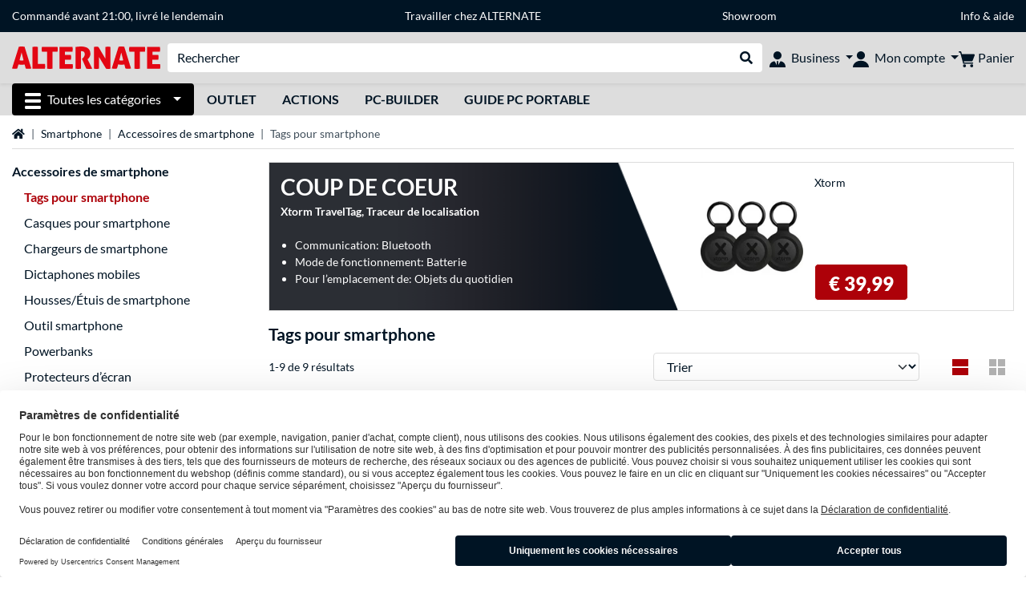

--- FILE ---
content_type: text/html;charset=UTF-8
request_url: https://fr.alternate.be/Smartphone/Tags-pour-smartphone
body_size: 13522
content:
<!DOCTYPE html>
<html lang="fr-BE" prefix="og: https://ogp.me/ns#" xmlns="http://www.w3.org/1999/xhtml"><head id="head">
      <title>Tags pour smartphone Smartphone</title>
      <meta charset="utf-8" />
        <link rel="canonical" href="https://fr.alternate.be/Smartphone/Tags-pour-smartphone" />
      <link rel="alternate" href="https://www.alternate.de/Smartphone/Smartphone-Tags" hreflang="x-default" />
      <link rel="alternate" href="https://www.alternate.de/Smartphone/Smartphone-Tags" hreflang="de-DE" />
      <link rel="alternate" href="https://www.alternate.at/Smartphone/Smartphone-Tags" hreflang="de-AT" />
      <link rel="alternate" href="https://www.alternate.nl/Smartphone/Smartphone-tags" hreflang="nl-NL" />
      <link rel="alternate" href="https://www.alternate.be/Smartphone/Smartphone-Tags" hreflang="nl-BE" />
      <link rel="alternate" href="https://fr.alternate.be/Smartphone/Tags-pour-smartphone" hreflang="fr-BE" />
      <link rel="alternate" href="https://www.alternate.fr/Smartphone/Tags-de-smartphone" hreflang="fr-FR" />
      <link rel="alternate" href="https://www.alternate.es/Smartphones/Smartphone-Tags" hreflang="es-ES" />
      <link rel="alternate" href="https://www.alternate.it/Telefonia/Tag-per-smartphone" hreflang="it-IT" />
      <link rel="alternate" href="https://www.alternate.ch/Smartphone/Smartphone-Tags" hreflang="de-CH" />
      <link rel="alternate" href="https://www.alternate.lu/Smartphone/Smartphone-Tags" hreflang="de-LU" />
      <link rel="alternate" href="https://www.alternate.dk/Smartphone/Smartphone-Tags" hreflang="da-DK" />
      <meta http-equiv="X-UA-Compatible" content="IE=edge" />
      <meta name="description" content="PC personnalisés, portables, gaming gear et plus, achetez-les chez ALTERNATE. Livraison le jour ouvrable suivant ou retrait en 30 min dans notre showroom!" />
      <meta name="robots" content="all" />
      <meta name="author" content="Alternate Belgique" />
      <meta name="msapplication-TileImage" content="/resources/pix/mstile-144x144.png" />
      <meta name="viewport" content="width=device-width, initial-scale=1.0, maximum-scale=5" />
      <meta name="mobile-web-app-capable" content="yes" />
      <meta name="referrer" content="strict-origin-when-cross-origin" />

      <meta http-equiv="Accept-CH" content="Sec-CH-UA, Sec-CH-UA-Full-Version-List, Sec-CH-UA-Model, Sec-CH-UA-Platform, Sec-CH-UA-Platform-Version" />
      <meta http-equiv="Critical-CH" content="Sec-CH-UA, Sec-CH-UA-Full-Version-List, Sec-CH-UA-Model, Sec-CH-UA-Platform, Sec-CH-UA-Platform-Version" />
      <meta property="fb:app_id" content="966242223397117" />
        <meta property="og:title" content="Tags pour smartphone Smartphone" />
      <meta property="og:type" content="website" />
        <meta property="og:url" content="https://fr.alternate.be/Smartphone/Tags-pour-smartphone" />
        <meta property="og:image" content="https://fr.alternate.be/pix/logos/og/ALTERNATE.jpg" />
        <meta property="og:image:type" content="image/jpeg" />
        <meta property="og:image:height" content="630" />
        <meta property="og:image:width" content="1200" />
        <meta property="og:image:alt" content="ALTERNATE" />
      <meta property="og:description" content="PC personnalisés, portables, gaming gear et plus, achetez-les chez ALTERNATE. Livraison le jour ouvrable suivant ou retrait en 30 min dans notre showroom!" />
      <meta property="og:locale" content="fr_BE" />
      <meta property="og:site_name" content="ALTERNATE" />
      <script type="application/ld+json">
        [
  {
    "@context": "https://www.schema.org",
    "@type": "BreadcrumbList",
    "itemListElement": [
      {
        "@type": "ListItem",
        "position": 0,
        "item": {
          "@id": "https://fr.alternate.be/",
          "name": "Page d\u0027accueil"
        }
      },
      {
        "@type": "ListItem",
        "position": 1,
        "item": {
          "@id": "https://fr.alternate.be/Smartphone",
          "name": "Smartphone"
        }
      },
      {
        "@type": "ListItem",
        "position": 2,
        "item": {
          "@id": "https://fr.alternate.be/Smartphone/Accessoires-de-smartphone",
          "name": "Accessoires de smartphone"
        }
      },
      {
        "@type": "ListItem",
        "position": 3,
        "item": {
          "@id": "https://fr.alternate.be/Smartphone/Tags-pour-smartphone",
          "name": "Tags pour smartphone"
        }
      }
    ]
  }
]
      </script>

      <link rel="apple-touch-icon" sizes="180x180" href="/resources/pix/apple-touch-icon.png" />
      <link rel="icon" type="image/png" href="/resources/pix/favicon.png" sizes="32x32" />
        <link rel="preload" href="/mobile/resources/fonts/lato/S6uyw4BMUTPHjx4wXg.woff2" as="font" type="font/woff2" crossorigin="anonymous" />
        <link rel="preload" href="/mobile/resources/fonts/lato/S6u9w4BMUTPHh6UVSwiPGQ.woff2" as="font" type="font/woff2" crossorigin="anonymous" />
        <link rel="preload" href="/mobile/resources/fonts/lato/S6u9w4BMUTPHh50XSwiPGQ.woff2" as="font" type="font/woff2" crossorigin="anonymous" />
        <link rel="preload" href="/mobile/resources/fonts/fontawesome/fa-solid-900.woff2" as="font" type="font/woff2" crossorigin="anonymous" />
        <link rel="preload" href="/mobile/resources/css/style.min.css?v=02d7c9f3" as="style" />
        <link rel="stylesheet" href="/mobile/resources/css/style.min.css?v=02d7c9f3" type="text/css" />
        <link rel="preload" href="https://web.cmp.usercentrics.eu/ui/loader.js" as="script" />
        <link rel="preconnect" href="https://v1.api.service.cmp.usercentrics.eu" />
        <script id="usercentrics-cmp" src="https://web.cmp.usercentrics.eu/ui/loader.js" data-language="fr" data-settings-id="1BlmrsW3T" async="async"></script>
      <link rel="dns-prefetch" href="https://tlecdn.net" />
      <script>
        var global = {newSession: false,
          onFunction: (fnName) => new Promise((resolve,reject)=>{
            const start = Date.now(), iv = setInterval(() => {
              if (window[fnName]) {
                clearInterval(iv);
                resolve(window[fnName]);
              } else if (Date.now() - start > 10000) {
                clearInterval(iv);
                reject(new Error("Timeout"));
              }
            },40);
          }),
          onFaces: () => global.onFunction('faces'),
          i18n:{"CarouselControl":"Commande du carrousel","Carousel":"Carrousel","CarouselGoToSlide":"Aller à la diapositive {{index}}","CarouselNextSlide":"Diapositive suivante","CarouselPreviousSlide":"Diapositive précédente","CarouselSlide":"Diapositive"}
        };
        var mojarra={l:(args)=>{if(typeof args==='function')global.onFaces().then(()=>args());}};
      </script>
        <script>window.starfishTrackingURL = "https://click.alternate.de/track/37";</script>
        <script src="/mobile/resources/js/script.min.js?v=02d7c9f3" defer="defer"></script>
      <link rel="preload" href="/mobile/jakarta.faces.resource/faces.js.xhtml?ln=jakarta.faces" as="script" /><script src="/mobile/jakarta.faces.resource/faces.js.xhtml?ln=jakarta.faces" async="async"></script></head><body id="mainContent" class="  mainTree15">
        <section id="headerbanner-placeholder-container" aria-label="Liens utiles"><link href="/content/a4329d5a-9bf2-4379-87b8-d8b98acd5bb1.css?v=b3528d6e" rel="stylesheet"/><script src="/content/a4329d5a-9bf2-4379-87b8-d8b98acd5bb1.js?v=b3528d6e" defer="defer"></script><div class="container d-none d-md-block">
 <div class="headerbanner">
  <div class="marquee">
   <!-- Link 1 --> <a class="headerbanner-link shippingHeader" href="/info/expédition-et-retrait">Commandé avant 21:00, livré le lendemain</a> <!-- Link 2 --> <a class="headerbanner-link" href="https://www.werkenbijalternate.be/" target="_blank">Travailler chez ALTERNATE</a> <!-- Link 3 --> <a class="headerbanner-link" href="/info/alternate/showroom">Showroom<span class="openingHours">&nbsp;</span></a> <!-- Link 4 --> <a href="/info">Info &amp; aide</a>
  </div>
 </div>
</div>
<div class="container d-md-none">
 <div class="carousel-inner">
  <div class="carousel slide" data-bs-ride="carousel">
   <!-- Link 1 -->
   <div class="carousel-item active" data-bs-interval="10000">
    <a class="headerbanner-link shippingHeader" href="/info/expédition-et-retrait">Commandé avant 21:00, livré le lendemain</a>
   </div><!-- Link 2 -->
   <div class="carousel-item" data-bs-interval="10000">
    <a class="headerbanner-link" href="https://fr.business.alternate.be/" target="_blank">Commande professionelle?</a>
   </div><!-- Link 3 -->
   <div class="carousel-item" data-bs-interval="10000">
    <a class="headerbanner-link" href="/info/alternate/showroom">Showroom<span class="openingHours">&nbsp;</span></a>
   </div><!-- Link 4 -->
   <div class="carousel-item" data-bs-interval="10000">
    <a class="headerbanner-link" href="/info">Info &amp; aide</a>
   </div>
  </div>
 </div>
</div>
        </section>

      <div id="header-intersection"></div><div id="header_container" class="sticky-top">

    <header class="mb-1" id="header">
      <noscript class="container-fluid p-0">
        <div class="alert mb-0 alert-danger text-center" role="alert">JavaScript n'est pas activé!<br>Pour utiliser le site, vous devez activer JavaScript dans votre navigateur.
        </div>
      </noscript>
      <div class="header-top shadow-sm">
        <div class="container">
          <div class="navbar">
            <div class="navbar-nav flex-grow-1 flex-row flex-nowrap align-items-center gap-3" id="main-head">
              
              <button id="burger-md" type="button" class="d-flex d-lg-none btn btn-link p-1 icon-click-size" data-bs-toggle="offcanvas" data-bs-target="#navigation" aria-owns="navigation" aria-controls="navigation" aria-expanded="false" aria-label="Toutes les catégories">
                <img src="/mobile/jakarta.faces.resource/icons/burger_b.svg.xhtml?ln=pix" class="invert" alt="Toutes les catégories" width="20" height="20" aria-hidden="true" />
              </button>
              
              <div id="company-logo"><a href="/" class="navbar-brand alternate" aria-label="Page d'accueil ALTERNATE">
                  <img class="header-logo colormode-img w-auto" width="859" height="130" src="/mobile/jakarta.faces.resource/pix/headerlogo/alt.svg.xhtml" alt="ALTERNATE" /></a>
              </div>
              <div class="d-none d-md-flex w-100 flex-column" id="searchbar-md">
    <form method="get" action="/listing.xhtml" class="mx-2 searchbar" enctype="application/x-www-form-urlencoded" autocomplete="off" name="search_word_inc" accept-charset="utf-8" role="search">
      <label class="visually-hidden" for="search-input-d">Recherche</label>
      <div class="input-group borderless">
        <input type="search" id="search-input-d" name="q" class="form-control" placeholder="Rechercher" />
        <button class="input-group-text border-0 m-0">
          <em class="fas fa-search" aria-hidden="true"></em>
          <span class="visually-hidden">Rechercher dans le shop</span>
        </button>
      </div>
    </form>
              </div>
                
                <div class="d-none d-lg-block nav-item dropdown" id="b2b-nav">
                  <div class="dropdown-arrow"></div>
                  <button type="button" class="nav-link dropdown-toggle text-center" data-bs-toggle="dropdown" aria-haspopup="true" aria-expanded="false">
                    <img src="/mobile/jakarta.faces.resource/icons/Profile-new_Business.svg.xhtml?ln=pix" class="invert" alt="Business" width="20" height="20" aria-hidden="true" />
                    <span class="ml-1 text-nowrap">Business</span>
                  </button>
                  <div class="dropdown-menu dropdown-menu-end shadow">
                    <div class="font-big font-weight-bold px-3 mb-2">
                      Vos avantages en tant que client d'ALTERNATE Business
                    </div>
                        <div class="d-flex">
                          <div class="px-3 border-right">
                            <ul>
                              <li>Gestionnaire de compte personnel</li>
                              <li>Large gamme en stock</li>
                              <li>Commandé les jours ouvrables, livré le jour ouvrable suivant</li>
                                <li>Des conseils adaptés à votre projet</li>
                              <li>Soutien technique à distance et sur place</li>
                              <li>Pas de valeur minimale de commande</li>
                            </ul>
                          </div>
                          <div class="d-flex flex-column justify-content-around px-3">
                            <ul>
                              <li>Possibilités de financement</li>
                                <li>Possibilité de paiement à terme échu</li>
                                <li>Contact:
                                  <br />
                                  <a href="tel:038711100" class="fw-bold">03 871 11 00</a>
                                  <br />
                                  <a href="mailto:business@alternate.be" class="fw-bold">business@alternate.be</a>
                                </li>
                            </ul>
                            <div class="d-grid">
                              <button data-bs-toggle="modal" data-bs-target="#homepage-redirect" class="btn btn-primary">Vers le site web Business</button>
                            </div>
                          </div>
                        </div>
                  </div>
                </div>
              
              <div class="nav-item dropdown text-center">
                <div class="dropdown-arrow"></div>
                <button type="button" class="nav-link dropdown-toggle text-center" data-bs-toggle="dropdown" aria-label="Mon compte" aria-haspopup="true" aria-expanded="false">
                  <img src="/mobile/jakarta.faces.resource/icons/Profile-new.svg.xhtml?ln=pix" class="invert" alt="Mon compte" width="20" height="20" aria-hidden="true" />
                  <span class="ml-1 d-none d-lg-inline text-nowrap">Mon compte</span>
                </button>
                <ul class="dropdown-menu dropdown-menu-end shadow">
                    <li class="d-grid dropdown-item-text" id="dropdown-greeting"><a href="/login.xhtml" class="btn btn-primary mt-1">Connexion</a>
                    </li>
                    <li class="dropdown-divider"></li>
                    <li><a href="/customerAccountRegistration.xhtml" class="dropdown-item">Créer un compte client</a>
                    </li>
                    <li class="dropdown-divider"></li>
          <li>
            <a class="dropdown-item" href="/Mon-compte">
              Mon compte
            </a>
          </li>
            <li>
              <a class="dropdown-item" href="/Mon-compte/Commandes">Commandes</a>
            </li>
            <li>
              <a class="dropdown-item" href="/Mon-compte/Liste-de-souhaits">Liste de souhaits</a>
            </li>
            <li>
              <a class="dropdown-item" href="/Mon-compte/Comparaison-de-produits">Comparaison de produits</a>
            </li>
            <li>
              <a class="dropdown-item" href="/Mon-compte/Derniers-produits-consultés">Derniers produits consultés</a>
            </li>
                    <li class="dropdown-divider"></li>
                    <li class="dropdown-item"><a href="https://www.alternate.be">
                        Kies Nederlands (BE)
                      </a>
                    </li>
                </ul>
              </div><div id="tle-header:header-cart-count">
                <a class="nav-link d-inline-flex flex-row w-100 justify-content-center" aria-label="Panier" href="/cart.xhtml">
                  <span class="position-relative"><img src="/mobile/jakarta.faces.resource/icons/Warenkorb-black.svg.xhtml?ln=pix" alt="" height="20" width="20" class="invert" />
                    <span id="cart-count" class="d-none">0</span>
                  </span>
                  <span class="d-none d-lg-inline text-nowrap ml-1">Panier</span>
                </a></div>
            </div>
          </div>
        </div>
      </div>
      
      <div class="container d-none d-lg-block">
        <nav class="d-flex" id="subtabber-nav" aria-label="Principal">
          <ul class="nav nav-pills">
            <li class="nav-item" id="all-categories">
              <button type="button" class="btn btn-link nav-link dropdown-toggle active btn-season" data-bs-toggle="offcanvas" data-bs-target="#navigation" aria-owns="navigation" aria-controls="navigation" aria-expanded="false">
                <img src="/mobile/jakarta.faces.resource/icons/burger_wh.svg.xhtml?ln=pix" alt="" width="20" height="20" aria-hidden="true" /><span class="mx-2">Toutes les catégories</span>
              </button>
            </li>
              <li class="nav-item">
                <a class="nav-link font-weight-bold text-uppercase " href="/Outlet" aria-label="Outlet">Outlet
                </a>
              </li>
              <li class="nav-item">
                <a class="nav-link font-weight-bold text-uppercase " href="/Actions" aria-label="Actions">Actions
                </a>
              </li>
              <li class="nav-item">
                <a class="nav-link font-weight-bold text-uppercase " href="/PC-Builder" aria-label="PC-Builder">PC-Builder
                </a>
              </li>
              <li class="nav-item">
                <a class="nav-link font-weight-bold text-uppercase " href="/Guide-PC-Portable" aria-label="Guide PC Portable">Guide PC Portable
                </a>
              </li>
          </ul>
          <span class="navbar-text" id="toggle-container">
          </span>
        </nav>
      </div>
      
      <div class="container">
        <div class="row collapse d-md-none show" id="collapse-searchbar">
    <form method="get" action="/listing.xhtml" class="py-2 searchbar" enctype="application/x-www-form-urlencoded" autocomplete="off" name="search_word_inc" accept-charset="utf-8" role="search">
      <label class="visually-hidden" for="search-input-m">Recherche</label>
      <div class="input-group borderless">
        <input type="search" id="search-input-m" name="q" class="form-control" placeholder="Rechercher" />
        <button class="input-group-text border-0 m-0">
          <em class="fas fa-search" aria-hidden="true"></em>
          <span class="visually-hidden">Rechercher dans le shop</span>
        </button>
      </div>
    </form>
        </div>
      </div>
    </header>
      <div class="modal fade" id="homepage-redirect" tabindex="-1" aria-labelledby="homepage-redirect-label" aria-hidden="true">
        <div class="modal-dialog modal-sm modal-dialog-centered">
          <div class="modal-content">
            <div id="homepage-redirect-label" class="d-none">Continuer?</div>
            <div class="modal-body">Les clients professionnels peuvent consulter le site web ALTERNATE Business. Veuillez noter que les informations que vous avez déjà saisies (y compris votre panier) ne seront pas copiées.
            </div>
            <div class="modal-footer">
              <button type="button" class="btn btn-outline-dark" data-bs-dismiss="modal">Retour</button><a href="https://fr.business.alternate.be/" class="btn btn-primary">Continuer</a>
            </div>
          </div>
        </div>
      </div></div>

      <div class="position-fixed darkener hideDarkener" id="darkener"></div>
      <div class="position-fixed darkener" id="modal-darkener"></div>

      <div class="container position-relative">

    <div class="skyscraper left position-absolute">
    </div>

    <div class="skyscraper right position-absolute">
    </div>
    <div class="offcanvas shadow" id="navigation" aria-label="Toutes les catégories">
      <nav class="offcanvas-body d-flex">

        <div id="navigation-overview" class="position-relative">
            <div id="navigation-tree-head" class="py-2 d-lg-none">
              <button type="button" class="btn btn-link text-uppercase step-back d-lg-none w-100 d-block text-left" data-tree-id="15" data-step-back="true"> <strong>retour</strong></button>
            </div>
              <div id="gotoCategory" class="d-lg-none">
                <a href="/Smartphone/Accessoires-de-smartphone" class="d-block my-2 text-decoration-none font-weight-bold py-3 py-lg-1 px-3 border-bottom border-gray-lighter">
                  <span>Accessoires de smartphone</span>
                </a>
              </div>

          <div id="navigation-tree">
              <a href="/Actions" class=" d-none d-lg-block text-decoration-none font-weight-bold p-3 py-lg-1 border-bottom border-gray-lighter " data-tree-id="29836" data-leaf="true" aria-expanded="false" aria-haspopup="tree">
                Actions
                
              </a>
              <a href="/Matériel" class=" d-none d-lg-block text-decoration-none font-weight-bold p-3 py-lg-1 border-bottom border-gray-lighter " data-tree-id="7" data-leaf="false" aria-expanded="false" aria-haspopup="tree">
                Matériel
                
              </a>
              <a href="/PC" class=" d-none d-lg-block text-decoration-none font-weight-bold p-3 py-lg-1 border-bottom border-gray-lighter " data-tree-id="14198" data-leaf="false" aria-expanded="false" aria-haspopup="tree">
                PC
                
              </a>
              <a href="/PC-portable" class=" d-none d-lg-block text-decoration-none font-weight-bold p-3 py-lg-1 border-bottom border-gray-lighter " data-tree-id="8" data-leaf="false" aria-expanded="false" aria-haspopup="tree">
                PC portable
                
              </a>
              <a href="/Gaming" class=" d-none d-lg-block text-decoration-none font-weight-bold p-3 py-lg-1 border-bottom border-gray-lighter " data-tree-id="13" data-leaf="false" aria-expanded="false" aria-haspopup="tree">
                Gaming
                
              </a>
              <a href="/Simracing" class=" d-none d-lg-block text-decoration-none font-weight-bold p-3 py-lg-1 border-bottom border-gray-lighter " data-tree-id="33480" data-leaf="false" aria-expanded="false" aria-haspopup="tree">
                Simracing
                
                  <sup class="pl-1 pr-1 tabber-sup-badge-new tabber-sup-badge text-white bg-red">NOUVEAU</sup>
              </a>
              <a href="/TV-Audio" class=" d-none d-lg-block text-decoration-none font-weight-bold p-3 py-lg-1 border-bottom border-gray-lighter " data-tree-id="10" data-leaf="false" aria-expanded="false" aria-haspopup="tree">
                TV &amp; Audio
                
              </a>
              <a href="/Smartphone" class=" d-none d-lg-block text-decoration-none font-weight-bold p-3 py-lg-1 border-bottom border-gray-lighter " data-tree-id="15" data-leaf="false" aria-expanded="false" aria-haspopup="tree">
                Smartphone
                
              </a>
              <a href="/Apple" class=" d-none d-lg-block text-decoration-none font-weight-bold p-3 py-lg-1 border-bottom border-gray-lighter " data-tree-id="12" data-leaf="false" aria-expanded="false" aria-haspopup="tree">
                Apple
                
              </a>
              <a href="/Smart-home" class=" d-none d-lg-block text-decoration-none font-weight-bold p-3 py-lg-1 border-bottom border-gray-lighter " data-tree-id="12174" data-leaf="false" aria-expanded="false" aria-haspopup="tree">
                Smart home
                
              </a>
              <a href="/Outlet" class=" d-none d-lg-block text-decoration-none font-weight-bold p-3 py-lg-1  " data-tree-id="10795" data-leaf="false" aria-expanded="false" aria-haspopup="tree">
                Outlet
                
              </a>
              <a href="/Smartphone/Casques-pour-smartphone" class=" d-block d-lg-none text-decoration-none font-weight-bold p-3 py-lg-1 border-bottom border-gray-lighter " data-tree-id="28424" data-leaf="true" aria-expanded="false" aria-haspopup="tree">
                Casques pour smartphone
                
              </a>
              <a href="/Smartphone/Chargeurs-de-smartphone" class=" d-block d-lg-none text-decoration-none font-weight-bold p-3 py-lg-1 border-bottom border-gray-lighter " data-tree-id="18420" data-leaf="true" aria-expanded="false" aria-haspopup="tree">
                Chargeurs de smartphone
                
              </a>
              <a href="/Smartphone/Dictaphones-mobiles" class=" d-block d-lg-none text-decoration-none font-weight-bold p-3 py-lg-1 border-bottom border-gray-lighter " data-tree-id="36676" data-leaf="true" aria-expanded="false" aria-haspopup="tree">
                Dictaphones mobiles
                
              </a>
              <a href="/Smartphone/Housses-Étuis-de-smartphone" class=" d-block d-lg-none text-decoration-none font-weight-bold p-3 py-lg-1 border-bottom border-gray-lighter " data-tree-id="18412" data-leaf="true" aria-expanded="false" aria-haspopup="tree">
                Housses/Étuis de smartphone
                
              </a>
              <a href="/Smartphone/Outil-smartphone" class=" d-block d-lg-none text-decoration-none font-weight-bold p-3 py-lg-1 border-bottom border-gray-lighter " data-tree-id="36673" data-leaf="true" aria-expanded="false" aria-haspopup="tree">
                Outil smartphone
                
              </a>
              <a href="/Smartphone/Powerbanks" class=" d-block d-lg-none text-decoration-none font-weight-bold p-3 py-lg-1 border-bottom border-gray-lighter " data-tree-id="18423" data-leaf="true" aria-expanded="false" aria-haspopup="tree">
                Powerbanks
                
              </a>
              <a href="/Smartphone/Protecteurs-décran" class=" d-block d-lg-none text-decoration-none font-weight-bold p-3 py-lg-1 border-bottom border-gray-lighter " data-tree-id="18422" data-leaf="true" aria-expanded="false" aria-haspopup="tree">
                Protecteurs d’écran
                
              </a>
              <a href="/Smartphone/Stations-de-recharge" class=" d-block d-lg-none text-decoration-none font-weight-bold p-3 py-lg-1 border-bottom border-gray-lighter " data-tree-id="18414" data-leaf="true" aria-expanded="false" aria-haspopup="tree">
                Stations de recharge
                
              </a>
              <a href="/Smartphone/Supports-pour-smartphone" class=" d-block d-lg-none text-decoration-none font-weight-bold p-3 py-lg-1 border-bottom border-gray-lighter " data-tree-id="21467" data-leaf="true" aria-expanded="false" aria-haspopup="tree">
                Supports pour smartphone
                
              </a>
              <a href="/Smartphone/Tags-pour-smartphone" class="entry-active d-block d-lg-none text-decoration-none font-weight-bold p-3 py-lg-1 border-bottom border-gray-lighter " data-tree-id="31463" data-leaf="true" aria-expanded="false" aria-haspopup="tree">
                Tags pour smartphone
                
              </a>
          </div>

        </div>
        <div id="navigation-content"></div>

      </nav>
    </div>
        <div class="suggest-layer-container position-fixed shadow" style="display: none;"></div>
        <main class="position-relative" id="content">
    <div id="listing" class="listing_loghelper">
      <div class="row ">
        <div class="col-12 mb-3">
          <nav class="swiper swiper-common border-bottom" aria-label="breadcrumb" data-slides="auto" data-insufficient-left="true" data-space="0">
            <div class="swiper-wrapper breadcrumb">
              <div class="swiper-slide breadcrumb-item">
                <a href="/" title="Page d'accueil">
                  <span class="visually-hidden">Page d'accueil</span>
                  <em class="fas fa-home" aria-hidden="true"></em>
                </a>
              </div>
                <div class="swiper-slide breadcrumb-item " aria-current="false"><a href="/Smartphone" rel="">
                    Smartphone
                  </a>
                </div>
                <div class="swiper-slide breadcrumb-item " aria-current="false"><a href="/Smartphone/Accessoires-de-smartphone" rel="">
                    Accessoires de smartphone
                  </a>
                </div>
                <div class="swiper-slide breadcrumb-item active" aria-current="page">Tags pour smartphone
                </div>
            </div>
          </nav>
        </div>
      </div>

      <div class="row">
        <div class="col-12 col-lg-3 d-none d-lg-block">
          <div class="row">
            <div class="col-12">
      <div class="accordion d-none d-lg-block mb-4" id="nav-listing">
          <a class="font-weight-bold" href="/Smartphone/Accessoires-de-smartphone">Accessoires de smartphone</a>
<form id="tle-tree-navigation:navigation-form" name="tle-tree-navigation:navigation-form" method="post" action="/mobile/listing.xhtml" enctype="application/x-www-form-urlencoded">
<input type="hidden" name="tle-tree-navigation:navigation-form" value="tle-tree-navigation:navigation-form" />

          <ul>
                <li class="mt-2">
                  <span class="text-primary font-weight-bold">Tags pour smartphone</span>
                </li>
                <li class="mt-2">
                  <a href="/Smartphone/Casques-pour-smartphone">Casques pour smartphone</a>
                </li>
                <li class="mt-2">
                  <a href="/Smartphone/Chargeurs-de-smartphone">Chargeurs de smartphone</a>
                </li>
                <li class="mt-2">
                  <a href="/Smartphone/Dictaphones-mobiles">Dictaphones mobiles</a>
                </li>
                <li class="mt-2">
                  <a href="/Smartphone/Housses-Étuis-de-smartphone">Housses/Étuis de smartphone</a>
                </li>
                <li class="mt-2">
                  <a href="/Smartphone/Outil-smartphone">Outil smartphone</a>
                </li>
                <li class="mt-2">
                  <a href="/Smartphone/Powerbanks">Powerbanks</a>
                </li>
                <li class="mt-2">
                  <a href="/Smartphone/Protecteurs-décran">Protecteurs d’écran</a>
                </li>
                <li class="mt-2">
                  <a href="/Smartphone/Stations-de-recharge">Stations de recharge</a>
                </li>
                <li class="mt-2">
                  <a href="/Smartphone/Supports-pour-smartphone">Supports pour smartphone</a>
                </li>
            <li>
            </li>
          </ul><input type="hidden" name="jakarta.faces.ViewState" id="j_id1:jakarta.faces.ViewState:0" value="-1911773019235840581:2392190720017350158" autocomplete="off" />
</form>

      </div>
            </div>
              <div class="col-12"><div id="lazyFilterXL" class="lazy-load"><div class="text-center"><br><div>Les filtres se chargent, veuillez patienter un instant.</div><div class="lazy-loader d-flex"><div class="spinner-cog fa fa-cog fa-spin" role="status"></div></div></div></div>
              </div>
          </div>
        </div>

        <div class="col-12 col-lg-9 listing-container">
      <div class="position-relative">
        <a href="https://fr.alternate.be/Xtorm/TravelTag-Traceur-de-localisation/html/product/1942287" class="dynamic-stage-outer-container d-grid text-font-dark">
          <span class="dynamic-stage-left-side dynamic-stage-grid d-grid">
            <span class="dynamic-stage-grid-item text-white text-uppercase font-weight-bold d-flex align-items-center" id="dynamic-stage-heading">
              Coup de coeur
            </span>
            <span class="dynamic-stage-grid-item d-flex align-items-center text-white" id="dynamic-stage-description">
              <span class="d-block">Xtorm TravelTag, Traceur de localisation</span>
            </span>
            <span class="dynamic-stage-grid-item align-items-center text-white" id="dynamic-stage-product-columns">
              <ul class="text-white">
                  <li>
                    <span class="dynamic-stage-product-column">Communication: Bluetooth</span>
                  </li>
                  <li>
                    <span class="dynamic-stage-product-column">Mode de fonctionnement: Batterie</span>
                  </li>
                  <li>
                    <span class="dynamic-stage-product-column">Pour l’emplacement de: Objets du quotidien</span>
                  </li>
              </ul>
            </span>
          </span>
          <span class="dynamic-stage-right-side dynamic-stage-grid d-grid">
            <span class="dynamic-stage-grid-item" id="dynamic-stage-product-picture">
              <img class="img-fluid" src="/p/160x160/7/8/Xtorm_TravelTag__Traceur_de_localisation@@1942287_30.jpg" width="160" height="160" alt="TravelTag, Traceur de localisation" title="TravelTag, Traceur de localisation" />
            </span>
            <span class="dynamic-stage-grid-item d-flex align-items-start" id="dynamic-stage-manufacturer-logo">
                <span class="product-manufacturer-logo">Xtorm</span>
            </span>
            <span class="dynamic-stage-grid-item dynamic-stage-sub-grid d-grid" id="dynamic-stage-product-data">
              <span class="dynamic-stage-sub-grid-item" id="dynamic-stage-product-assets">
              </span>
              <span class="dynamic-stage-grid-item dynamic-stage-sub-grid-item" id="dynamic-stage-price-badge">
                <span class="badge bg-red">
                  <span class="d-flex align-items-center">
                    <span>
                      <span class="dynamic-stage-striked-price d-block text-right mb-1">
                      </span>
                      <span class="dynamic-stage-price d-block price"><span class=" ">€ 39,99</span>
                      </span>
                    </span>
                  </span>
                </span>
              </span>
            </span>
          </span>
        </a>
      </div>
          <h1 class="mt-3">Tags pour smartphone
          </h1>
          <div class="row d-lg-none">
            <div class="col-12">
    <div id="mobile-nav-listing" class="mb-4" role="tree">
<form id="tle-tree-navigation-mobile:mobile-navigation-form" name="tle-tree-navigation-mobile:mobile-navigation-form" method="post" action="/mobile/listing.xhtml" enctype="application/x-www-form-urlencoded">
<input type="hidden" name="tle-tree-navigation-mobile:mobile-navigation-form" value="tle-tree-navigation-mobile:mobile-navigation-form" />

          <a class="text-decoration-none mobile-navigation-btn col-lg-2" role="treeitem" href="/Smartphone/Casques-pour-smartphone">Casques pour smartphone</a>
          <a class="text-decoration-none mobile-navigation-btn col-lg-2" role="treeitem" href="/Smartphone/Chargeurs-de-smartphone">Chargeurs de smartphone</a>
          <div id="mobile-nav-expanded" class="collapse">
              <a class="text-decoration-none mobile-navigation-btn col-lg-2" role="treeitem" href="/Smartphone/Dictaphones-mobiles">Dictaphones mobiles</a>
              <a class="text-decoration-none mobile-navigation-btn col-lg-2" role="treeitem" href="/Smartphone/Housses-Étuis-de-smartphone">Housses/Étuis de smartphone</a>
              <a class="text-decoration-none mobile-navigation-btn col-lg-2" role="treeitem" href="/Smartphone/Outil-smartphone">Outil smartphone</a>
              <a class="text-decoration-none mobile-navigation-btn col-lg-2" role="treeitem" href="/Smartphone/Powerbanks">Powerbanks</a>
              <a class="text-decoration-none mobile-navigation-btn col-lg-2" role="treeitem" href="/Smartphone/Protecteurs-décran">Protecteurs d’écran</a>
              <a class="text-decoration-none mobile-navigation-btn col-lg-2" role="treeitem" href="/Smartphone/Stations-de-recharge">Stations de recharge</a>
              <a class="text-decoration-none mobile-navigation-btn col-lg-2" role="treeitem" href="/Smartphone/Supports-pour-smartphone">Supports pour smartphone</a>
          </div>
          <a href="#" id="load-more-nav" class="mobile-navigation-btn col-lg-2 d-grid d-flex justify-content-between text-left" data-bs-toggle="collapse" data-bs-target="#mobile-nav-expanded" aria-controls="mobile-nav-expanded" aria-expanded="false" role="treeitem">
            <span class="collapse-arrow">
              <strong id="showmore">afficher plus</strong>
              <strong id="showless">afficher moins</strong>
            </span>
          </a><input type="hidden" name="jakarta.faces.ViewState" id="j_id1:jakarta.faces.ViewState:1" value="-1911773019235840581:2392190720017350158" autocomplete="off" />
</form>
    </div>
            </div>
          </div><div class="row">
            <div class="col-12">

              <div class="row">
                <div class="col-12">

                    <div class="row align-items-center mb-2">
                      
                      <div class="col-12 col-lg-6 my-2 my-lg-0">
                        <div class="row">
                            <div class="col-12 col-md-auto">
                              1-9 de 9 résultats
                            </div>
                        </div>
                      </div>
                      <div class="col-12 col-lg-6">

                        <div class="row">
                              <div class="col-6 col-md d-block d-lg-none align-self-end d-flex">
    <button type="button" id="open-filter" data-bs-toggle="modal" data-bs-target="#filter-modal" class="collapsed btn btn-outline-gray-light d-grid text-left form-select">
      <span class="fa dropdown-arrow"></span>
      <span class="select-box">Filtrage</span>
    </button>
    <form>
      <div class="modal fade" id="filter-modal" tabindex="-1" aria-labelledby="filter-modal-label" aria-hidden="true">
        <div class="modal-dialog filter-modal modal-dialog-centered">
          <div class="modal-content">
            <div id="filter-modal-label" class="modal-header font-bigger">Filtre</div>
            <div class="modal-body"></div>
            <div class="modal-footer fixed-bottom bg-body">
              <div class="container-fluid">
                <div class="row gx-3">
                  <div class="col-6 d-grid">
                    <button type="button" class="btn btn-outline-gray-dark close-filter h-100">Annuler</button>
                  </div>
                  <div class="col-6 d-grid">
                    <button type="submit" class="btn btn-dark loading-animation-onclick">Afficher les résultats</button>
                  </div>
                </div>
              </div>
            </div>
          </div>
        </div>
      </div>
    </form>
                              </div>
                            <div class="col-6 col-md my-auto">
                              <form>
                                  <input type="hidden" name="t" value="31463" />
                                <label for="s" class="visually-hidden">Trier</label>
                                <select id="s" name="s" class="form-select loading-animation-onchange">
                                      <option selected="selected" value="default" label="Trier"></option>
                                      <option value="price_advantage" label="Avantage de prix"></option>
                                      <option value="relevance" label="Produits populaires"></option>
                                      <option value="rating_asc" label="Avis"></option>
                                      <option value="price_asc" label="Prix le plus bas"></option>
                                      <option value="price_desc" label="Prix le plus élevé"></option>
                                </select>
                              </form>
                            </div>
                          <div class="col-auto d-none d-lg-block">
                            <div class="row gx-1">

                              <div class="col-auto d-none d-lg-block my-auto">
                                <a href="/Smartphone/Tags-pour-smartphone?listing=0" title="Liste" class=" icon-click-size"><img src="/mobile/jakarta.faces.resource/icons/listing-active.svg.xhtml?ln=pix" alt="Liste" height="20" title="Liste" width="20" class="colormode-img" />
                                </a>
                              </div>
                              <div class="col-auto d-none d-lg-block my-auto">
                                <a href="/Smartphone/Tags-pour-smartphone?listing=1" title="Mosaïque" class="loading-animation-onclick icon-click-size"><img src="/mobile/jakarta.faces.resource/icons/mosaik-inactive.svg.xhtml?ln=pix" alt="Mosaïque" height="20" title="Mosaïque" width="20" />
                                </a>
                              </div>

                            </div>
                          </div>
                        </div>
                      </div>
                    </div>
                </div>

                <div class="col-12">
                </div>
              </div>
                <input type="hidden" name="tk" value="31463" />

              
              
                <div class="grid-container listing">
      <a href="https://fr.alternate.be/Apple/AirTag-Traceur-de-localisation/html/product/1746188" class="card align-content-center productBox boxCounter campaign-timer-container  " data-Key="hash">
        <div class="container my-3">
          <div class="row">
            <div class="col-12">
              <div class="row gx-2 justify-content-end">
                <div class="col eyecatcher-container">
                </div>
              </div>
            </div>

            <div class="col col-sm-3 mx-sm-0 my-2 my-sm-0 pr-sm-0 product-image position-relative text-center text-sm-left">
      <img src="/p/200x200/8/8/Apple_AirTag__Traceur_de_localisation@@1746188.jpg" loading="lazy" alt="Apple AirTag, Traceur de localisation Blanc/Argent, 4 pièces" class="productPicture img-fluid m-auto  " width="200" height="200" />
            </div>

            <div class="col-12 col-sm-9">
              <div class="row h-100">
                <div class="col-12 col-md-8">
                  <div class="row">

                    <div class="col">
                      <div class="row">

                        <div class="col-12">
                          <div class="product-name font-weight-bold"><span>Apple</span> AirTag, Traceur de localisation</div>
                        </div>

                        <div class="col-12 pb-1">
                          <span class="product-name-sub">Blanc/Argent, 4 pièces</span>
                        </div>

                        <div class="col-12 pb-2">
                          <ul class="product-bullet-list">
                              <li>Communication: Bluetooth</li>
                              <li>Mode de fonctionnement: Batterie</li>
                              <li>Pour l’emplacement de: Objets du quotidien</li>
                          </ul>
                        </div>

                      </div>
                    </div>
                  </div>
                </div>
                <div class="col-12 col-md-4">
                  <div class="row flex-md-column justify-content-between align-items-end h-100 last-column">
                    <div class="col-auto col-md-12 order-3 order-md-1 campaign-timer-price-section">
                      <div class="row flex-column align-items-end last-column">
                        <div class="col-12">
                          <div class="row justify-content-end align-items-center">
                              <div class="col-auto">
                                (<span class="base-price ">€ 27,48</span>
                                <span class="base-price">/ Pièce</span>)
                              </div>
                            <div class="col-auto order-2 pl-0"><span class="price ">€ 109,90</span>
                            </div>
                          </div>
                        </div>
                          <div class="col-auto delivery-info text-right"><span class="font-weight-bold" style="color:var(--availability-GREEN);">En stock</span>
                          </div>
                      </div>
                    </div>
                    <div class="col-auto col-md-12 order-1 order-md-3 text-left text-md-right my-md-1">
                    </div>
                  </div>
                </div>
              </div>
            </div>
          </div>
        </div>
      </a>
      <a href="https://fr.alternate.be/Samsung/Galaxy-SmartTag-2-Traceur-de-localisation/html/product/100019275" class="card align-content-center productBox boxCounter campaign-timer-container  " data-Key="hash">
        <div class="container my-3">
          <div class="row">
            <div class="col-12">
              <div class="row gx-2 justify-content-end">
                <div class="col eyecatcher-container">
                </div>
              </div>
            </div>

            <div class="col col-sm-3 mx-sm-0 my-2 my-sm-0 pr-sm-0 product-image position-relative text-center text-sm-left">
      <img src="/p/200x200/5/7/Samsung_Galaxy_SmartTag_2__Traceur_de_localisation@@100019275.jpg" loading="lazy" alt="Samsung Galaxy SmartTag 2, Traceur de localisation Multicolore, 4 stuks" class="productPicture img-fluid m-auto  " width="200" height="200" />
            </div>

            <div class="col-12 col-sm-9">
              <div class="row h-100">
                <div class="col-12 col-md-8">
                  <div class="row">

                    <div class="col">
                      <div class="row">

                        <div class="col-12">
                          <div class="product-name font-weight-bold"><span>Samsung</span> Galaxy SmartTag 2, Traceur de localisation</div>
                        </div>

                        <div class="col-12 pb-1">
                          <span class="product-name-sub">Multicolore, 4 stuks</span>
                        </div>

                        <div class="col-12 pb-2">
                          <ul class="product-bullet-list">
                              <li>Mode de fonctionnement: Batterie</li>
                              <li>Pour l’emplacement de: Objets du quotidien</li>
                          </ul>
                        </div>

                      </div>
                    </div>
                  </div>
                </div>
                <div class="col-12 col-md-4">
                  <div class="row flex-md-column justify-content-between align-items-end h-100 last-column">
                    <div class="col-auto col-md-12 order-3 order-md-1 campaign-timer-price-section">
                      <div class="row flex-column align-items-end last-column">
                        <div class="col-12">
                          <div class="row justify-content-end align-items-center">
                              <div class="col-auto">
                                (<span class="base-price ">€ 14,98</span>
                                <span class="base-price">/ Pièce</span>)
                              </div>
                            <div class="col-auto order-2 pl-0"><span class="price ">€ 59,90</span>
                            </div>
                          </div>
                        </div>
                          <div class="col-auto delivery-info text-right"><span class="font-weight-bold" style="color:var(--availability-GREEN);">En stock</span>
                          </div>
                      </div>
                    </div>
                    <div class="col-auto col-md-12 order-1 order-md-3 text-left text-md-right my-md-1">
                    </div>
                  </div>
                </div>
              </div>
            </div>
          </div>
        </div>
      </a>
      <a href="https://fr.alternate.be/Xtorm/TravelTag-Traceur-de-localisation/html/product/1942287" class="card align-content-center productBox boxCounter campaign-timer-container  " data-Key="hash">
        <div class="container my-3">
          <div class="row">
            <div class="col-12">
              <div class="row gx-2 justify-content-end">
                <div class="col eyecatcher-container">
                </div>
              </div>
            </div>

            <div class="col col-sm-3 mx-sm-0 my-2 my-sm-0 pr-sm-0 product-image position-relative text-center text-sm-left">
      <img src="/p/200x200/7/8/Xtorm_TravelTag__Traceur_de_localisation@@1942287_30.jpg" loading="lazy" alt="Xtorm TravelTag, Traceur de localisation Noir, 3 pièces" class="productPicture img-fluid m-auto  " width="200" height="200" />
            </div>

            <div class="col-12 col-sm-9">
              <div class="row h-100">
                <div class="col-12 col-md-8">
                  <div class="row">

                    <div class="col">
                      <div class="row">

                        <div class="col-12">
                          <div class="product-name font-weight-bold"><span>Xtorm</span> TravelTag, Traceur de localisation</div>
                        </div>

                        <div class="col-12 pb-1">
                          <span class="product-name-sub">Noir, 3 pièces</span>
                        </div>

                        <div class="col-12 pb-2">
                          <ul class="product-bullet-list">
                              <li>Communication: Bluetooth</li>
                              <li>Mode de fonctionnement: Batterie</li>
                              <li>Pour l’emplacement de: Objets du quotidien</li>
                          </ul>
                        </div>

                      </div>
                    </div>
                  </div>
                </div>
                <div class="col-12 col-md-4">
                  <div class="row flex-md-column justify-content-between align-items-end h-100 last-column">
                    <div class="col-auto col-md-12 order-3 order-md-1 campaign-timer-price-section">
                      <div class="row flex-column align-items-end last-column">
                        <div class="col-12">
                          <div class="row justify-content-end align-items-center">
                            <div class="col-auto order-2 pl-0"><span class="price ">€ 39,99</span>
                            </div>
                          </div>
                        </div>
                          <div class="col-auto delivery-info text-right"><span class="font-weight-bold" style="color:var(--availability-GREEN);">En stock</span>
                          </div>
                      </div>
                    </div>
                    <div class="col-auto col-md-12 order-1 order-md-3 text-left text-md-right my-md-1">
                    </div>
                  </div>
                </div>
              </div>
            </div>
          </div>
        </div>
      </a>
      <a href="https://fr.alternate.be/Apple/AirTag-Traceur-de-localisation/html/product/1847459" class="card align-content-center productBox boxCounter campaign-timer-container  " data-Key="hash">
        <div class="container my-3">
          <div class="row">
            <div class="col-12">
              <div class="row gx-2 justify-content-end">
                <div class="col eyecatcher-container">
                </div>
              </div>
            </div>

            <div class="col col-sm-3 mx-sm-0 my-2 my-sm-0 pr-sm-0 product-image position-relative text-center text-sm-left">
      <img src="/p/200x200/9/5/Apple_AirTag__Traceur_de_localisation@@1847459_30.jpg" loading="lazy" alt="Apple AirTag, Traceur de localisation 1 pièce" class="productPicture img-fluid m-auto  " width="200" height="200" />
            </div>

            <div class="col-12 col-sm-9">
              <div class="row h-100">
                <div class="col-12 col-md-8">
                  <div class="row">

                    <div class="col">
                      <div class="row">

                        <div class="col-12">
                          <div class="product-name font-weight-bold"><span>Apple</span> AirTag, Traceur de localisation</div>
                        </div>

                        <div class="col-12 pb-1">
                          <span class="product-name-sub">1 pièce</span>
                        </div>

                        <div class="col-12 pb-2">
                          <ul class="product-bullet-list">
                              <li>Mode de fonctionnement: Batterie</li>
                              <li>Pour l’emplacement de: Objets du quotidien</li>
                          </ul>
                        </div>

                      </div>
                    </div>
                  </div>
                </div>
                <div class="col-12 col-md-4">
                  <div class="row flex-md-column justify-content-between align-items-end h-100 last-column">
                    <div class="col-auto col-md-12 order-3 order-md-1 campaign-timer-price-section">
                      <div class="row flex-column align-items-end last-column">
                        <div class="col-12">
                          <div class="row justify-content-end align-items-center">
                              <div class="col-auto">
                                (<span class="base-price ">€ 32,99</span>
                                <span class="base-price">/ Pièce</span>)
                              </div>
                            <div class="col-auto order-2 pl-0"><span class="price ">€ 32,99</span>
                            </div>
                          </div>
                        </div>
                          <div class="col-auto delivery-info text-right"><span class="font-weight-bold" style="color:var(--availability-GREEN);">En stock</span>
                          </div>
                      </div>
                    </div>
                    <div class="col-auto col-md-12 order-1 order-md-3 text-left text-md-right my-md-1">
                    </div>
                  </div>
                </div>
              </div>
            </div>
          </div>
        </div>
      </a>
      <a href="https://fr.alternate.be/Samsung/Galaxy-SmartTag2-Traceur-de-localisation/html/product/100019254" class="card align-content-center productBox boxCounter campaign-timer-container  " data-Key="hash">
        <div class="container my-3">
          <div class="row">
            <div class="col-12">
              <div class="row gx-2 justify-content-end">
                <div class="col eyecatcher-container">
                </div>
              </div>
            </div>

            <div class="col col-sm-3 mx-sm-0 my-2 my-sm-0 pr-sm-0 product-image position-relative text-center text-sm-left">
      <img src="/p/200x200/4/5/Samsung_Galaxy_SmartTag2__Traceur_de_localisation@@100019254.jpg" loading="lazy" alt="Samsung Galaxy SmartTag2, Traceur de localisation Noir, 1 pièce" class="productPicture img-fluid m-auto  " width="200" height="200" />
            </div>

            <div class="col-12 col-sm-9">
              <div class="row h-100">
                <div class="col-12 col-md-8">
                  <div class="row">

                    <div class="col">
                      <div class="row">

                        <div class="col-12">
                          <div class="product-name font-weight-bold"><span>Samsung</span> Galaxy SmartTag2, Traceur de localisation</div>
                        </div>

                        <div class="col-12 pb-1">
                          <span class="product-name-sub">Noir, 1 pièce</span>
                        </div>

                        <div class="col-12 pb-2">
                          <ul class="product-bullet-list">
                              <li>Mode de fonctionnement: Batterie</li>
                              <li>Pour l’emplacement de: Objets du quotidien</li>
                          </ul>
                        </div>

                      </div>
                    </div>
                  </div>
                </div>
                <div class="col-12 col-md-4">
                  <div class="row flex-md-column justify-content-between align-items-end h-100 last-column">
                    <div class="col-auto col-md-12 order-3 order-md-1 campaign-timer-price-section">
                      <div class="row flex-column align-items-end last-column">
                        <div class="col-12">
                          <div class="row justify-content-end align-items-center">
                            <div class="col-auto order-2 pl-0"><span class="price ">€ 19,99</span>
                            </div>
                          </div>
                        </div>
                          <div class="col-auto delivery-info text-right"><span class="font-weight-bold" style="color:var(--availability-GREEN);">En stock</span>
                          </div>
                      </div>
                    </div>
                    <div class="col-auto col-md-12 order-1 order-md-3 text-left text-md-right my-md-1">
                    </div>
                  </div>
                </div>
              </div>
            </div>
          </div>
        </div>
      </a>
      <a href="https://fr.alternate.be/Xtorm/TravelTag-Traceur-de-localisation/html/product/1942290" class="card align-content-center productBox boxCounter campaign-timer-container  " data-Key="hash">
        <div class="container my-3">
          <div class="row">
            <div class="col-12">
              <div class="row gx-2 justify-content-end">
                <div class="col eyecatcher-container">
                </div>
              </div>
            </div>

            <div class="col col-sm-3 mx-sm-0 my-2 my-sm-0 pr-sm-0 product-image position-relative text-center text-sm-left">
      <img src="/p/200x200/0/9/Xtorm_TravelTag__Traceur_de_localisation@@1942290_30.jpg" loading="lazy" alt="Xtorm TravelTag, Traceur de localisation Blanc, 1 pièce" class="productPicture img-fluid m-auto  " width="200" height="200" />
            </div>

            <div class="col-12 col-sm-9">
              <div class="row h-100">
                <div class="col-12 col-md-8">
                  <div class="row">

                    <div class="col">
                      <div class="row">

                        <div class="col-12">
                          <div class="product-name font-weight-bold"><span>Xtorm</span> TravelTag, Traceur de localisation</div>
                        </div>

                        <div class="col-12 pb-1">
                          <span class="product-name-sub">Blanc, 1 pièce</span>
                        </div>

                        <div class="col-12 pb-2">
                          <ul class="product-bullet-list">
                              <li>Communication: Bluetooth</li>
                              <li>Mode de fonctionnement: Batterie</li>
                              <li>Pour l’emplacement de: Objets du quotidien</li>
                          </ul>
                        </div>

                      </div>
                    </div>
                  </div>
                </div>
                <div class="col-12 col-md-4">
                  <div class="row flex-md-column justify-content-between align-items-end h-100 last-column">
                    <div class="col-auto col-md-12 order-3 order-md-1 campaign-timer-price-section">
                      <div class="row flex-column align-items-end last-column">
                        <div class="col-12">
                          <div class="row justify-content-end align-items-center">
                            <div class="col-auto order-2 pl-0"><span class="price ">€ 19,99</span>
                            </div>
                          </div>
                        </div>
                          <div class="col-auto delivery-info text-right"><span class="font-weight-bold" style="color:var(--availability-GREEN);">En stock</span>
                          </div>
                      </div>
                    </div>
                    <div class="col-auto col-md-12 order-1 order-md-3 text-left text-md-right my-md-1">
                    </div>
                  </div>
                </div>
              </div>
            </div>
          </div>
        </div>
      </a>
      <a href="https://fr.alternate.be/Xtorm/TravelTag-Traceur-de-localisation/html/product/1942289" class="card align-content-center productBox boxCounter campaign-timer-container  " data-Key="hash">
        <div class="container my-3">
          <div class="row">
            <div class="col-12">
              <div class="row gx-2 justify-content-end">
                <div class="col eyecatcher-container">
                </div>
              </div>
            </div>

            <div class="col col-sm-3 mx-sm-0 my-2 my-sm-0 pr-sm-0 product-image position-relative text-center text-sm-left">
      <img src="/p/200x200/9/8/Xtorm_TravelTag__Traceur_de_localisation@@1942289_30.jpg" loading="lazy" alt="Xtorm TravelTag, Traceur de localisation Noir, 1 pièce" class="productPicture img-fluid m-auto  " width="200" height="200" />
            </div>

            <div class="col-12 col-sm-9">
              <div class="row h-100">
                <div class="col-12 col-md-8">
                  <div class="row">

                    <div class="col">
                      <div class="row">

                        <div class="col-12">
                          <div class="product-name font-weight-bold"><span>Xtorm</span> TravelTag, Traceur de localisation</div>
                        </div>

                        <div class="col-12 pb-1">
                          <span class="product-name-sub">Noir, 1 pièce</span>
                        </div>

                        <div class="col-12 pb-2">
                          <ul class="product-bullet-list">
                              <li>Communication: Bluetooth</li>
                              <li>Mode de fonctionnement: Batterie</li>
                              <li>Pour l’emplacement de: Objets du quotidien</li>
                          </ul>
                        </div>

                      </div>
                    </div>
                  </div>
                </div>
                <div class="col-12 col-md-4">
                  <div class="row flex-md-column justify-content-between align-items-end h-100 last-column">
                    <div class="col-auto col-md-12 order-3 order-md-1 campaign-timer-price-section">
                      <div class="row flex-column align-items-end last-column">
                        <div class="col-12">
                          <div class="row justify-content-end align-items-center">
                            <div class="col-auto order-2 pl-0"><span class="price ">€ 19,99</span>
                            </div>
                          </div>
                        </div>
                          <div class="col-auto delivery-info text-right"><span class="font-weight-bold" style="color:var(--availability-GREEN);">En stock</span>
                          </div>
                      </div>
                    </div>
                    <div class="col-auto col-md-12 order-1 order-md-3 text-left text-md-right my-md-1">
                    </div>
                  </div>
                </div>
              </div>
            </div>
          </div>
        </div>
      </a>
      <a href="https://fr.alternate.be/Samsung/Galaxy-SmartTag2-Traceur-de-localisation/html/product/100019274" class="card align-content-center productBox boxCounter campaign-timer-container  " data-Key="hash">
        <div class="container my-3">
          <div class="row">
            <div class="col-12">
              <div class="row gx-2 justify-content-end">
                <div class="col eyecatcher-container">
                </div>
              </div>
            </div>

            <div class="col col-sm-3 mx-sm-0 my-2 my-sm-0 pr-sm-0 product-image position-relative text-center text-sm-left">
      <img src="/p/200x200/4/7/Samsung_Galaxy_SmartTag2__Traceur_de_localisation@@100019274.jpg" loading="lazy" alt="Samsung Galaxy SmartTag2, Traceur de localisation Blanc, 1 pièce" class="productPicture img-fluid m-auto  " width="200" height="200" />
            </div>

            <div class="col-12 col-sm-9">
              <div class="row h-100">
                <div class="col-12 col-md-8">
                  <div class="row">

                    <div class="col">
                      <div class="row">

                        <div class="col-12">
                          <div class="product-name font-weight-bold"><span>Samsung</span> Galaxy SmartTag2, Traceur de localisation</div>
                        </div>

                        <div class="col-12 pb-1">
                          <span class="product-name-sub">Blanc, 1 pièce</span>
                        </div>

                        <div class="col-12 pb-2">
                          <ul class="product-bullet-list">
                              <li>Mode de fonctionnement: Batterie</li>
                              <li>Pour l’emplacement de: Objets du quotidien</li>
                          </ul>
                        </div>

                      </div>
                    </div>
                  </div>
                </div>
                <div class="col-12 col-md-4">
                  <div class="row flex-md-column justify-content-between align-items-end h-100 last-column">
                    <div class="col-auto col-md-12 order-3 order-md-1 campaign-timer-price-section">
                      <div class="row flex-column align-items-end last-column">
                        <div class="col-12">
                          <div class="row justify-content-end align-items-center">
                            <div class="col-auto order-2 pl-0"><span class="price ">€ 19,99</span>
                            </div>
                          </div>
                        </div>
                          <div class="col-auto delivery-info text-right"><span class="font-weight-bold" style="color:var(--availability-GREEN);">En stock</span>
                          </div>
                      </div>
                    </div>
                    <div class="col-auto col-md-12 order-1 order-md-3 text-left text-md-right my-md-1">
                    </div>
                  </div>
                </div>
              </div>
            </div>
          </div>
        </div>
      </a>
      <a href="https://fr.alternate.be/Xtorm/TravelTag-Traceur-de-localisation/html/product/1942288" class="card align-content-center productBox boxCounter campaign-timer-container  " data-Key="hash">
        <div class="container my-3">
          <div class="row">
            <div class="col-12">
              <div class="row gx-2 justify-content-end">
                <div class="col eyecatcher-container">
                </div>
              </div>
            </div>

            <div class="col col-sm-3 mx-sm-0 my-2 my-sm-0 pr-sm-0 product-image position-relative text-center text-sm-left">
      <img src="/p/200x200/8/8/Xtorm_TravelTag__Traceur_de_localisation@@1942288_30.jpg" loading="lazy" alt="Xtorm TravelTag, Traceur de localisation Blanc, 3 pièces" class="productPicture img-fluid m-auto  " width="200" height="200" />
            </div>

            <div class="col-12 col-sm-9">
              <div class="row h-100">
                <div class="col-12 col-md-8">
                  <div class="row">

                    <div class="col">
                      <div class="row">

                        <div class="col-12">
                          <div class="product-name font-weight-bold"><span>Xtorm</span> TravelTag, Traceur de localisation</div>
                        </div>

                        <div class="col-12 pb-1">
                          <span class="product-name-sub">Blanc, 3 pièces</span>
                        </div>

                        <div class="col-12 pb-2">
                          <ul class="product-bullet-list">
                              <li>Communication: Bluetooth</li>
                              <li>Mode de fonctionnement: Batterie</li>
                              <li>Pour l’emplacement de: Objets du quotidien</li>
                          </ul>
                        </div>

                      </div>
                    </div>
                  </div>
                </div>
                <div class="col-12 col-md-4">
                  <div class="row flex-md-column justify-content-between align-items-end h-100 last-column">
                    <div class="col-auto col-md-12 order-3 order-md-1 campaign-timer-price-section">
                      <div class="row flex-column align-items-end last-column">
                        <div class="col-12">
                          <div class="row justify-content-end align-items-center">
                            <div class="col-auto order-2 pl-0"><span class="price ">€ 39,99</span>
                            </div>
                          </div>
                        </div>
                          <div class="col-auto delivery-info text-right"><span class="font-weight-bold" style="color:var(--availability-GREEN);">En stock</span>
                          </div>
                      </div>
                    </div>
                    <div class="col-auto col-md-12 order-1 order-md-3 text-left text-md-right my-md-1">
                    </div>
                  </div>
                </div>
              </div>
            </div>
          </div>
        </div>
      </a>
                </div>
              

              

            </div></div>
        </div>
      </div>

    </div>
      <div class="row seoText mt-3 ">
        <div class="col-12">
          <div id="seoTextContainer"><h1>Gardez vos objets de valeur à portée de main grâce aux tags pour smartphones</h1>
<p>Avec les smart tags, vous savez toujours où se trouvent vos objets importants. Ces petits appareils pratiques utilisent la technologie Bluetooth pour vous aider à retrouver rapidement vos clés, votre portefeuille ou même votre sac. En envoyant l'emplacement de vos objets directement sur votre smartphone, les smart tags vous offrent tranquillité d'esprit et commodité dans votre vie quotidienne.</p>
<p>Les smart tags sont faciles à appairer avec votre téléphone et fonctionnent de manière transparente avec des applications qui vous donnent des mises à jour en temps réel sur l'emplacement de vos effets personnels. Que vous soyez pressé et ne trouviez pas vos clés, ou que vous ayez oublié votre sac quelque part, un smart tag vous permet de tout retrouver rapidement et facilement. Ces petits appareils sont indispensables à tous ceux qui souhaitent rester organisés et sans stress.</p>
<p>Découvrez les solutions intelligentes des smart tags chez ALTERNATE et gardez vos affaires toujours à portée de main!</p>
          </div>
        </div>
      </div>
        </main>
<form id="lazyForm" name="lazyForm" method="post" action="/mobile/listing.xhtml" class="d-none" enctype="application/x-www-form-urlencoded">
<input type="hidden" name="lazyForm" value="lazyForm" />

              <input type="hidden" name="t" value="31463" />
          <input type="hidden" id="lazyComponent" name="lazyComponent" value="" /><input id="lazyButton" type="submit" name="lazyButton" value="lazyButton" onclick="mojarra.ab(this,event,'action',0,0);return false" /><input type="hidden" name="jakarta.faces.ViewState" id="j_id1:jakarta.faces.ViewState:2" value="-1911773019235840581:2392190720017350158" autocomplete="off" />
</form>

    <div id="tle-toast-container" class="toast-container position-fixed top-0 end-0 p-3">
      <div class="toast" role="alert" data-bs-delay="8000" aria-live="assertive" aria-atomic="true">
        <div class="d-flex">
          <div class="toast-body"></div>
          <button type="button" class="btn-close m-2" data-bs-dismiss="toast" aria-label="Close"></button>
        </div>
      </div>
    </div>
      </div>

  <br />
  <br />
  <div id="footer-scroll-to-top" class="text-center">
    <button type="button" class="btn btn-link p-0 my-1" onclick="global.scrollToTop()">Retour en haut de la page</button>
  </div>

  <footer id="footer">
    <div class="container px-4">
      <div class="row pt-3">
        <div class="col-12">
          <div class="row align-items-start">
            <div class="col-12 col-md-6">
                    <div class="font-weight-bold font-bigger">ALTERNATE newsletter</div>
                    <div class="w-100 mb-1">Restez informé des nouveaux produits, des promotions exclusives et des concours amusants!</div>
                    <form class="no-state" action="/newsletter.xhtml#headline" method="POST">
                      <label for="email-input-field" class="visually-hidden">Adresse e-mail</label>
                      <div class="input-group">
                        <input id="email-input-field" class="form-control" type="email" value="" name="email" placeholder="Adresse e-mail" maxlength="100" />
                        <button class="btn btn-green" type="submit">Inscrivez-vous</button>
                      </div>
                    </form>
            </div>
            <div class="col-12 col-md-6 mt-4 mt-md-0">
              <div class="row align-items-end">
                <div class="col-12 col-md-11 offset-md-1">
                  <div class="font-weight-bold font-bigger"></div>
                    <div class="mb-1 mt-lg-4 mt-md-5 mt-sm-0">Suivez-nous sur les médias sociaux.</div>
                    <div class="row row-cols-5  row-cols-sm-auto text-center gx-2 gy-2 mb-2">
                        <div class="col">
                          <a href="https://www.facebook.com/alternate.belgique" target="_blank" title="Facebook" class="text-decoration-none">
                            <img src="/mobile/jakarta.faces.resource/footer/FB_100x100px.svg.xhtml?ln=pix" loading="lazy" height="35" width="35" class="invert mt-1" alt="Facebook" />
                          </a>
                        </div>
                        <div class="col">
                          <a href="https://www.instagram.com/alternate.belgique" target="_blank" title="Instagram" class="text-decoration-none">
                            <img src="/mobile/jakarta.faces.resource/footer/Instagram_100x100px.svg.xhtml?ln=pix" loading="lazy" height="35" width="35" class="invert mt-1" alt="Instagram" />
                          </a>
                        </div>
                        <div class="col">
                          <a href="https://www.youtube.com/user/AlternateBE" target="_blank" title="YouTube" class="text-decoration-none">
                            <img src="/mobile/jakarta.faces.resource/footer/Youtube_100x100px.svg.xhtml?ln=pix" loading="lazy" height="35" width="35" class="invert mt-1" alt="YouTube" />
                          </a>
                        </div>
                        <div class="col">
                          <a href="https://www.twitch.tv/alternateFR" target="_blank" title="Twitch" class="text-decoration-none">
                            <img src="/mobile/jakarta.faces.resource/footer/Twitch.svg.xhtml?ln=pix" loading="lazy" height="35" width="35" class="invert mt-1" alt="Twitch" />
                          </a>
                        </div>
                        <div class="col">
                          <a href="https://discord.com/invite/VZfsxFN" target="_blank" title="Discord" class="text-decoration-none">
                            <img src="/mobile/jakarta.faces.resource/footer/Discord.svg.xhtml?ln=pix" loading="lazy" height="35" width="35" class="invert mt-1" alt="Discord" />
                          </a>
                        </div>
                    </div>
                </div>
              </div>
            </div>

          </div>

          <hr />

          <div class="row">
            <div class="col-12 col-md-6">
              <div class="row"><div class="col-6 my-1">
                  <a class="text-decoration-none d-flex align-items-start mb-1" href="/Info/ALTERNATE/Contact" aria-label="Envoyez-nous un e-mail Envoyez-nous un e-mail">
                    <img src="/mobile/jakarta.faces.resource/footer/Icon_Mail.svg.xhtml?ln=pix" loading="lazy" width="25" height="25" class="mr-1 invert" alt="" />
                    <strong class="d-none d-md-inline font-bigger">Envoyez-nous un e-mail</strong>
                    <strong class="d-md-none font-bigger">Envoyez-nous un e-mail</strong>
                  </a>
                  <span class="d-none d-md-block mt-1 mb-2">Si vous cherchez de l'aide ou des informations, vous pouvez toujours nous contacter via <a href="mailto:info@alternate.be" title="info@alternate.be">info@alternate.be</a>.
                  </span></div><div class="col-6 my-1">
                  <a class="text-decoration-none d-flex align-items-start mb-1" href="/PC-Builder">
                    <img src="/mobile/jakarta.faces.resource/footer/Icon_PCK.svg.xhtml?ln=pix" loading="lazy" width="25" height="25" class="mr-1 invert" alt="" />
                    <strong class="font-bigger">PC-Builder</strong>
                  </a><span class="d-none d-md-block mt-1 mb-2">Configurez votre nouveau PC comme vous le souhaitez avec l'aide du ALTERNATE PC-Builder!</span></div><div class="col-6 my-1 d-md-none">
                    <a class="text-decoration-none d-flex align-items-start mb-1" href="tel:038711111" aria-label="Tel: Appelez-nous">
                      <img src="/mobile/jakarta.faces.resource/footer/Tel_100x100px.svg.xhtml?ln=pix" loading="lazy" width="25" height="25" class="mr-1 invert" alt="" /><span class="font-bigger">Appelez-nous</span>
                    </a>
                  <span class="d-none d-md-block mt-1 mb-2">Vous pouvez nous joindre du lundi au samedi entre 10h et 18h au <a href="tel:038711111" title="03 871 11 11">03 871 11 11</a>.
                  </span></div><div class="col-6 my-1 d-none d-md-block">
                    <a class="text-decoration-none d-flex align-items-start mb-1" href="tel:038711111" aria-label="Tel: Appelez-nous">
                      <img src="/mobile/jakarta.faces.resource/footer/Tel_100x100px.svg.xhtml?ln=pix" loading="lazy" width="25" height="25" class="mr-1 invert" alt="" /><span class="font-bigger">Appelez-nous</span>
                    </a>
                  <div class="d-none d-md-block mt-1 mb-2">Vous pouvez nous joindre du lundi au samedi entre 10h et 18h au <a href="tel:038711111" title="03 871 11 11">03 871 11 11</a>.
                  </div></div><div class="col-6 my-1">
                  <a class="text-decoration-none d-flex align-items-start mb-1" href="/Chèque-cadeau" aria-label="Chèque cadeau">
                    <img src="/mobile/jakarta.faces.resource/footer/Gift_100x100px.svg.xhtml?ln=pix" loading="lazy" width="25" height="25" class="mr-1 invert" alt="" />
                    <strong class="d-none d-md-inline font-bigger">Chèque cadeau</strong>
                    <strong class="d-md-none font-bigger">Chèque cadeau</strong>
                  </a>
                  <span class="d-none d-md-block mt-1 mb-2">Pas d'inspiration? Le Chèque cadeau ALTERNATE est le cadeau idéal pour toute occasion.</span></div>
              </div>
            </div>

            <div class="col-12 col-md-6">
              <div class="row">
                <div class="col-12 offset-md-1 col-md-5">
                  <hr class="d-md-none" /><a href="/Info" class="text-decoration-none d-flex align-items-start mb-1">
                      <strong class="d-none d-md-block font-bigger">Info &amp; aide</strong></a>
                  <button type="button" class="btn-collapse d-flex d-md-none justify-content-between font-bigger" aria-expanded="false" data-bs-toggle="collapse" data-bs-target="#services">
                    Info &amp; aide
                    <span class="collapse-arrow"></span>
                  </button>
                  <div id="services" class="collapse collapse-none-md-block">
                      <a class="d-block my-1 " href="/Info/ALTERNATE/Contact">Contact</a>
                      <a class="d-block my-1 " href="/Info/Expédition-et-retrait/Disponibilité">Disponibilité</a>
                      <a class="d-block my-1 " href="/Info/Modes-de-paiement">Modes de paiement</a>
                      <a class="d-block my-1 " href="/Info/Expédition-et-retrait">Expédition et retrait</a>
                      <a class="d-block my-1 " href="/Info/ALTERNATE/Showroom">Showroom et heures d'ouverture</a>
                      <a class="d-block my-1 " href="/Retour">Retourner</a>
                      <a class="d-block my-1 " href="/Info/ALTERNATE/Service">Service</a>
                  </div>
                </div>
                <div class="col-12 offset-md-1 col-md-5">
                  <hr class="d-md-none" /><a href="/Info/ALTERNATE/Contact" class="text-decoration-none d-flex align-items-start mb-1">
                      <strong class="d-none d-md-block font-bigger">ALTERNATE</strong></a>
                  <button type="button" class="btn-collapse d-flex d-md-none justify-content-between font-bigger" aria-expanded="false" data-bs-toggle="collapse" data-bs-target="#overus">
                    ALTERNATE
                    <span class="collapse-arrow"></span>
                  </button>
                  <div id="overus" class="collapse collapse-none-md-block">
                        <a class="d-block my-1" href="/Info/ALTERNATE/Profil-de-lentreprise">Profil de l'entreprise</a>
                        <a class="d-block my-1" href="https://www.werkenbijalternate.be/fr" target="_blank">Postes vacants</a>
                        <a class="d-block my-1" href="https://fr.business.alternate.be">Business</a>
                        <a class="d-block my-1" href="/Info/ALTERNATE/Conditions-générales">Conditions générales</a>
                        <a class="d-block my-1" href="/Info/ALTERNATE/Condition-dutilisation">Conditions d'utilisation</a>
                        <a class="d-block my-1" href="/Info/ALTERNATE/Protection-des-données">Déclaration de confidentialité</a>
                        <a class="d-block my-1" href="#" onclick="TLECookieAcceptance.showConfirmDialog(); return false;" role="button">Paramètres des cookies</a>
                  </div>
                </div>
              </div>
            </div>
          </div><hr>
<div class="row font-bigger">
 <div class="col-12">
  <strong class="d-none d-md-block font-bigger text-center">Publiez un avis</strong>
  <button type="button" class="btn-collapse d-flex d-md-none justify-content-between font-bigger" aria-expanded="false" data-bs-toggle="collapse" data-bs-target="#awards">Publiez un avis <span class="collapse-arrow"></span></button>
 </div>
 <div id="awards" class="offset-1 col-10 collapse collapse-none-md-block">
  <div class="row justify-content-around">
   <div class="col-6 col-md-auto mb-4 mb-md-0 pb-2 pt-2 d-flex align-items-center justify-content-center">
    <a href="https://www.facebook.com/alternate.belgique/reviews" target="_blank"> <img src="/resources/pix/footer/facebook_logo.png" loading="lazy" width="75" height="75" alt="Facebook" class="img-fluid"> </a>
   </div>
   <div class="col-6 col-md-auto mb-4 mb-md-0 pb-2 pt-2 d-flex align-items-center justify-content-center">
    <a href=" https://search.google.com/local/writereview?placeid=ChIJCxACkpXxw0cRPWOF_Eilfts" target="_blank"> <img src="/resources/pix/footer/google_logo.png" loading="lazy" width="75" height="75" alt="Google" class="img-fluid"> </a>
   </div>
   <div class="col-6 col-md-auto mb-4 mb-md-0 pb-2 pt-2 d-flex align-items-center justify-content-center">
    <a href="https://trustmark.becom.digital/en/ALTERNATE-Belgie_4014206?lang=fra" target="_blank"> <img src="/resources/pix/footer/becom_logo.png" loading="lazy" width="75" height="75" alt="Becom Trustmark" class="img-fluid"> </a>
   </div>
  </div>
 </div>
</div>
          <hr class="d-none d-md-block" />
          <hr class="d-md-none" />
          <form id="country-select-form">
            <div class="row mb-2">
              <div class="col-12 font-bigger text-center">
              </div>
                <label for="select-country" class="col-12 font-big text-center mt-3">Sélectionner votre pays/langue</label>
                <div class="col-12 mt-1 d-flex align-items-center justify-content-center">
                  <select id="select-country" class="form-select cursor-pointer onselect-url-shop">
                      <option value="https://www.alternate.de">
                        Allemagne
                      </option>
                      <option value="https://www.alternate.at">
                        Autriche
                      </option>
                      <option value="https://fr.alternate.be" selected="selected">
                        Belgique
                      </option>
                      <option value="https://www.alternate.be">
                        België
                      </option>
                      <option value="https://www.alternate.dk">
                        Danmark
                      </option>
                      <option value="https://www.alternate.es">
                        Espagne
                      </option>
                      <option value="https://www.alternate.fr">
                        France
                      </option>
                      <option value="https://www.alternate.it">
                        Italia
                      </option>
                      <option value="https://www.alternate.lu">
                        Lëtzebuerg
                      </option>
                      <option value="https://www.alternate.nl">
                        Nederland
                      </option>
                      <option value="https://www.alternate.ch">
                        Suisse
                      </option>
                  </select>
                  <img src="/resources/pix/footer/Flagge_BE.png" loading="lazy" class="flag" width="20" height="14" alt="" />
                </div>
            </div>
          </form>
        </div>
      </div>
    </div>
  </footer>

      <button id="scroll-to-top" class="d-print-none btn btn-link p-0" type="button" tabindex="-1" onclick="global.scrollToTop()">
        <img src="/resources/pix/icons/back_to_top.svg" height="42" width="42" alt="Vers le haut" loading="lazy" />
      </button>

      <div id="default-modal" class="modal fade" tabindex="-1" aria-labelledby="default-modal-label" aria-hidden="true">
        <div class="modal-dialog modal-dialog-centered">
          <div class="modal-content">
            <div id="default-modal-label" class="modal-header"></div>
            <div class="modal-body"></div>
          </div>
        </div>
      </div>

      <div id="loader">
        <div class="spinner-cog fa fa-cog fa-spin" role="status"></div>
      </div>
      <div id="spa-intspa"></div><script type="text/plain" data-usercentrics="Google Tag Manager">
var dataLayer = window.dataLayer || [];
function gtag() {  dataLayer.push(arguments);}
gtag("consent", "default", {
  ad_storage: "denied",
  ad_user_data: "denied",
  ad_personalization: "denied",
  analytics_storage: "denied",
  wait_for_update: 1000
});
gtag("set", "ads_data_redaction", true);
dataLayer.push({"customer": {"userId":"unknown","loggedIn":false}});
dataLayer.push({"language": "fr"});
(function(w,d,s,l,i){w[l]=w[l]||[];w[l].push({'gtm.start':new Date().getTime(),event:'gtm.js'});var f=d.getElementsByTagName(s)[0],j=d.createElement(s),dl=l!='dataLayer'?'&l='+l:'';j.async=true;j.src='https://www.googletagmanager.com/gtm.js?id='+i+dl;f.parentNode.insertBefore(j,f);})(window,document,'script','dataLayer','GTM-TWHPD4F');</script>
<script type="text/plain" data-usercentrics="Google Analytics">

var cookieName = 'ga-disable-UA-49254775-1';
if (document.cookie.indexOf(cookieName + '=true') > -1) {
  window[cookieName] = true;
}
(function(i,s,o,g,r,a,m){i['GoogleAnalyticsObject']=r;i[r]=i[r]||function(){
(i[r].q=i[r].q||[]).push(arguments)},i[r].l=1*new Date();a=s.createElement(o),
m=s.getElementsByTagName(o)[0];a.async=1;a.src=g;m.parentNode.insertBefore(a,m)
})(window,document,'script','//www.google-analytics.com/analytics.js','ga');
ga('create', 'UA-49254775-1', 'auto');
ga('require', 'linkid', {
  'cookieName': '_gali',
  'duration': 60,
  'levels': 7
});
ga('set', 'anonymizeIp', true);
ga('set', 'forceSSL', true);
ga('set', 'title', 'Tags\x20pour\x20smartphone');
ga('set', 'location', 'https\x3A\x2F\x2Ffr.alternate.be\x2FSmartphone\x2FTags\x2Dpour\x2Dsmartphone');
ga('set', 'page', '\x2FSmartphone\x2FTags\x2Dpour\x2Dsmartphone');
ga('send', 'pageview');
</script>
<div id="partial-events"></div>
<form id="j_idt1453:tle-cli-f" name="j_idt1453:tle-cli-f" method="post" action="/mobile/listing.xhtml" enctype="application/x-www-form-urlencoded" data-r="18000">
<input type="hidden" name="j_idt1453:tle-cli-f" value="j_idt1453:tle-cli-f" />

          <input type="hidden" name="t" value="31463" /><input type="hidden" name="jakarta.faces.ViewState" id="j_id1:jakarta.faces.ViewState:3" value="-1911773019235840581:2392190720017350158" autocomplete="off" />
</form>

    <div class="modal fade" id="invalidSessionModal" tabindex="-1" aria-labelledby="invalidSessionModal-label" aria-hidden="true">
      <div class="modal-dialog modal-dialog-centered">
        <div class="modal-content">
          <div class="modal-header">
            <div id="invalidSessionModal-label" class="modal-title">Session expirée</div>
          </div>
          <div class="modal-body">
            Votre session actuelle a expiré. Cliquez sur le bouton ci-dessous pour actualiser la page.
          </div>
          <div class="modal-footer">
            <button type="button" class="btn btn-primary" onclick="location.reload()">Actualiser la page</button>
          </div>
        </div>
      </div>
    </div></body>
</html>

--- FILE ---
content_type: text/css
request_url: https://fr.alternate.be/content/a4329d5a-9bf2-4379-87b8-d8b98acd5bb1.css?v=b3528d6e
body_size: 2144
content:
#promotions {
	opacity: 0;
}

.small-teaser , .highlight-stage, .big-teaser  {
	clip-path: inset(0 round 5px);
}

.skyscraper img, .skyscraper source, .skyscraper picture {
	border-radius: 5px;
}

.banner-container img, .banner-container picture, .banner-container source {
	border-radius: 5px;
}

#seoTextContainer img, #seoTextContainer picture, #seoTextContainer source {
	border-radius: 5px;
}

#stages img, #stages .swiper-slide, #stages a, #stages .swiper-wrapper, #stages picture, #stages source {
	border-radius: 5px;
}

#listing .swiper-slide:hover {
	background-color: white !important;
}
#stages .badge, .banner .badge, .skyscraper .badge, .big-teaser .badge, .highlight-stage .badge {
	border: 1px solid white;
}

.skyscraper .price{
	font-weight: 600;
}

.customMargin{
	margin-bottom: 1.2rem;
}

.skyscraper .price span{
	font-size: 1.2rem;
}

#dynamic-stage-price-badge .badge{
	border: 1px solid white;
}

#dynamic-stage-price-badge .badge .price{
	padding: 5px 8px;
}

#dynamic-stage-price-badge .badge .price span{
	margin: 0.1em;
	font-size: 1.2em;
}

.dynamic-line-through{
	font-size: 1.2em;
	padding-right: 10px;
}

#dynamic-stage-product-assets{
	padding-bottom: 15px;
}

@media only screen and (min-width: 576px) {
	#stages .badge .price, .big-teaser .badge .price, .highlight-stage .badge .price {
		margin: 0.3em;
		font-size: 2em;
	}
	.banner .badge .price {
		margin: 0.1em;
		font-size: 1.5em;
	}
	#stages .badge .striked-price, .banner .badge .striked-price, .highlight-stage .badge .striked-price {
		margin-right: 0.3em;
	}
	#category #stages .badge .price, #category .highlight-stage .badge .price, #category .big-teaser .badge .price, #listing #stages .badge .price {
		margin: 0.1em;
		font-size: 1.8em;
	}
	#category #stages .badge .striked-price {
		margin-right: 0.3em;
	}
	#category .price-desktop-left {
		margin-left: 1rem !important;
	}
}

@media only screen and (max-width: 420px){
	.banner .badge .price {
		margin: 0.1em;
		font-size: 1.1em;
	}
}

.sponsored .text-gray-darker {
	background-color: #e30613;
    display: inline-block;
    padding: 0.25em .5em;
    color: white !important;
    border-radius: 5px;
    font-weight: 700;
}


.sponsored .greyInfoButton {
    background-color: #00000000 !important;
    display: inline-block;
    padding: 0em 0em;
    color: #585858 !important;
    border-radius: 5px;
    font-weight: 700;
}

#nowLive {
	display: block;
	position: fixed;
	width: 15%;
	left: 10px;
	bottom: 10px;
	min-width: 240px;
	max-width: 340px;
	z-index: 1000;
	max-height: 275px;
	top: auto;
}

#nowLive .modal-title {
	font-size: 1rem;
}

#nowLive .close {
	background: white;
	border: none;
}

@media only screen and (max-width: 760px) {
	#nowLive {
		position: fixed;
		width: 15%;
		left: 10px;
		bottom: 20px;
		min-width: 240px;
		z-index: 1000;
		display: block;
	}
}

/* 1x1 highlight carousels 
#category .highlight-carousel-container {
	display: none;
}*/

/* Laptop shortspecs */

.shortSpecsHero .row > div {
	padding: 8px 0;
	display: grid;
}

@media (min-width: 768px) and (max-width: 991px) {
	.shortSpecsHero .row > div:nth-child(2n+1) {
		padding-right: 8px;
	}
	.shortSpecsHero .row > div:nth-child(2n+2) {
		padding-left: 8px;
	}
}

@media (min-width: 992px) {
	.shortSpecsHero .row > div:nth-child(3n+1) {
		padding-right: 8px;
	}

	.shortSpecsHero .row > div:nth-child(3n+2) {
		padding-left: 8px;
		padding-right: 8px;
	}

	.shortSpecsHero .row > div:nth-child(3n+3) {
		padding-left: 8px;
	}
}

.shortSpecsHero .card {
	display: flex;
	flex-direction: row;
	align-self: stretch;
}

.shortSpecsHero .card .font-bigger {
	display: flex;
	flex-direction: column;
	justify-content: center;
}

.shortSpecsHero .displaySize {
	position: absolute;
	width: 40px;
	text-align: center;
	line-height: 2.2;
	font-weight: bold;
}


/* Remove border above Zakelijk/Particulier bestellen */
#add-to-cart-form\:add-to-cart-section > div > div{border-bottom: unset!important;}

/* Remove border rond ilink plugin */
#add-to-ilink-section {border-bottom: unset !important;}

/*product image scaledown*/
.swiper-zoom-container>canvas, .swiper-zoom-container>img, .swiper-zoom-container>svg{
	object-fit: scale-down;
}

/*Globale link settings*/
p a {
	color: #0057AF;
}

p a:hover {
	text-decoration: underline;
}

/*Softbundel afstand*/
#product-softbundle-anchor > span {
	min-width: 42px;
	height: 42px;
	display: inline-flex;
	justify-content: center;
	align-items: center;
}

/*Logo footer size fix*/
#footer #awards img{
	width: 150px;
}

@media (max-width: 767px) {
	#footer #awards img{
		width: 75%;
	}
}

/*Cadeaubon pagina font size fix*/
#voucher-form span{
	font-size: .800rem;
	padding-top: 2px;
}

@media  (max-width: 950px) {
	#voucher-form span{
		font-size: .750rem;
	}
}

@media  (max-width: 910px) {
	#voucher-form span{
		font-size: .700rem;
	}
}

@media  (max-width: 870px) {
	#voucher-form span{
		font-size: .600rem;
	}
}

@media  (max-width: 767px) {
	#voucher-form span{
		font-size: .800rem;
	}
}

@media  (max-width: 415px) {
	#voucher-form span{
		font-size: .700rem;
	}
}


/*Prijskaders kleiner op mobiel*/
@media (max-width: 767px){
	#category #stages .badge .price, #category .highlight-stage .badge .price, #category .big-teaser .badge .price, #listing #stages .badge .price{
		font-size: 1.1rem;
	}
	#stages .badge .price span, .big-teaser .badge .price span, .highlight-stage .badge .price span{
		font-size: .7rem;
		padding-right: 2px;
	}
}
@media (max-width: 575px){
	#stages .badge .price span, .big-teaser .badge .price span, .highlight-stage .badge .price span{
		font-size: .8rem;
		padding-right: 2px;
	}
	#category #stages .badge .price, #category .highlight-stage .badge .price, #category .big-teaser .badge .price, #listing #stages .badge .price{
		font-size: 1.5rem;
	}
}

/*Searchbar focus fix*/
#searchbar-md .input-group,
#collapse-searchbar .input-group {
    display: flex;
    align-items: stretch;
    border: 1px solid transparent; 
    border-radius: .25rem; 
}

#searchbar-md .input-group:focus-within,
#collapse-searchbar .input-group:focus-within {
    border-color: rgba(61, 98, 185, 0.25);
    box-shadow: 0 0 0 .22rem rgba(61, 98, 185, 0.25);
}

#searchbar-md .input-group .input-group-text,
#searchbar-md .input-group .form-control,
#collapse-searchbar .input-group .input-group-text,
#collapse-searchbar .input-group .form-control {
    border: none; 
    box-shadow: none; 
}

#searchbar-md .input-group .input-group-text,
#collapse-searchbar .input-group .input-group-text {
    display: flex;
    align-items: center;
    padding: 0 0.75rem; 
}

/*Striked price stage css*/
#stages .campaign-timer-strike-price-section{
	margin-right: .5rem;
}
#stages .campaign-timer-strike-price-section>i{
	margin-right: .25rem;
}

.skyscraper .badge .campaign-timer-strike-price-section{
	margin-bottom: 0px;
	transform: translateX(-4px);
}

@media (max-width: 768px) {
	#nowLive {
		width: 50% !important;
		left: 5% !important;
		bottom: 10px !important;
		padding: 8px !important;
		max-width: 200px !important;
		min-width: 150px !important;
		max-height: 200px !important;
		min-height: 165px !important;
	}
	#nowLive h4 {
		font-size: 14px !important;
	}
	#nowLive button {
		font-size: 18px !important;
	}
}


#seoTextContainer .card,
#seoTextContainer .btn-link,
#seoTextContainer button {
 color: inherit;
}

#seoTextContainer .accordion {
 padding: 1rem 0;
}

#seoTextContainer .accordion > .card {
 border: 1px solid #ddd !important;
 margin: 0 0 1rem !important;
 border-radius: 0.6rem !important;
 page-break-inside: avoid;
 --bs-card-cap-bg: initial;
 --bs-card-bg: initial;
}

#seoTextContainer .accordion > .card p {
 padding: 0 1.5rem 0.5rem;
}

#seoTextContainer .accordion > .card h3 {
 padding: 1.5rem;
 font-size: 14px;
}

#seoTextContainer .accordion > .card ul {
 margin-left: 0.5rem;
}

#seoTextContainer .accordion > .card ul p,
#seoTextContainer .accordion > .card ol p {
 padding: 0 0.5rem 0.5rem;
}

#seoTextContainer .accordion > .card li {
 margin: 0 0 0.8rem 0;
}

#seoTextContainer .accordion > .card li li {
 margin: 0.8rem 0;
}

#seoTextContainer .accordion > .card ol > li > ol {
 padding-bottom: 0;
}

#seoTextContainer .accordion > .card .card-header {
 padding: 0;
}

#seoTextContainer .accordion > .card .card-header > button {
 padding: 1.25rem 3rem 1.25rem 2.2rem;
 font-weight: bold;
 width: 100%;
 display: flex;
 align-items: center;
 position: relative;
 text-align: left;
 cursor: pointer;
 border: none;
 background: none;
}

#seoTextContainer .accordion > .card .card-header > button:hover {
 text-decoration: none;
}

#seoTextContainer .accordion > .card .card-header > button h2 {
 font-size: 14px;
 margin: 0;
 line-height: unset;
}

#seoTextContainer .accordion > .card .card-header > button::after {
 content: "";
 position: absolute;
 right: 2rem;
 width: 12px;
 height: 12px;
 background-color: currentColor;
 mask-image: url("data:image/svg+xml,%3Csvg xmlns='http://www.w3.org/2000/svg' viewBox='0 0 12 12'%3E%3Cpath d='M2 4l4 4 4-4' fill='none' stroke='black' stroke-width='2' stroke-linecap='round' stroke-linejoin='round'/%3E%3C/svg%3E");
 mask-repeat: no-repeat;
 mask-position: center;
 -webkit-mask-image: url("data:image/svg+xml,%3Csvg xmlns='http://www.w3.org/2000/svg' viewBox='0 0 12 12'%3E%3Cpath d='M2 4l4 4 4-4' fill='none' stroke='black' stroke-width='2' stroke-linecap='round' stroke-linejoin='round'/%3E%3C/svg%3E");
 -webkit-mask-repeat: no-repeat;
 -webkit-mask-position: center;
 transform: rotate(180deg);
 transition: transform 0.2s ease-in-out;
}

#seoTextContainer .accordion > .card .card-header > button.collapsed::after {
 transform: rotate(0deg);
 transition: transform 0.2s ease-in-out;
}

/* Print styles */
@media print {
 #seoTextContainer .accordion > .card {
  border: 0 !important;
  page-break-inside: auto !important;
 }

 #seoTextContainer .accordion > .card .card-header,
 #seoTextContainer p.font-weight-bold {
  page-break-after: avoid !important;
 }

 #seoTextContainer .accordion > .card .card-header > button {
  padding: 1.25rem 0;
 }

 #seoTextContainer .accordion > .card p,
 #seoTextContainer .accordion > .card ul,
 #seoTextContainer .accordion > .card ol {
  padding: 0.5rem 0;
 }

 #seoTextContainer .accordion > .card ol > li > ol {
  padding-bottom: 0;
 }

 #seoTextContainer .card-header::after,
 #seoTextContainer .card-header[aria-expanded="true"]::after {
  content: "" !important;
 }
}
 

--- FILE ---
content_type: image/svg+xml
request_url: https://fr.alternate.be/mobile/jakarta.faces.resource/icons/listing-active.svg.xhtml?ln=pix
body_size: -333
content:
<svg xmlns="http://www.w3.org/2000/svg" data-name="Ebene 1" viewBox="0 0 20 20"><path d="M0 0h20v9H0zm0 11h20v9H0z" style="fill:#ad0109"/></svg>

--- FILE ---
content_type: application/javascript
request_url: https://fr.alternate.be/download/b2c_be_nl/js/shippingTimerFR.js?v=1768732133
body_size: 2951
content:
//testClosing day to add to the holidays
// let testDay = {
//             date: "2024-08-23",
//             localName: "Test",
//         };

//go to https://date.nager.at/api/v3/PublicHolidays/2024/BE to get the holidays
//Filter out non Public holidays and dubble check legal holidays in Belgium
//Only keep date and localName in object
//Add the first holiday of the next year to the array as well (nieuwjaar)
//Small example:
// let pulledHolidays = [
//     {
//         "date": "2024-01-01",
//         "localName": "Nieuwjaar",
//     },
//     {
//         "date": "2024-04-01",
//         "localName": "Paasmaandag",
//     },
// ];
//Paste these dates in holidays array
let pulledHolidays =[
    {
      date: "2025-01-01",
      localName: "Nouvel an",
    },
    {
      date: "2025-04-21",
      localName: "Lundi de Pâques",
    },
    {
      date: "2025-05-01",
      localName: "Fête du travail"
    },
    {
      date: "2025-05-29",
      localName: "L'ascension",
    },
    {
      date: "2025-06-09",
      localName: "Lundi de Pentecôte",
    },
    {
      date: "2025-07-21",
      localName: "Fête nationale",
    },
    {
      date: "2025-08-15",
      localName: "l'Ascension",
    },
    {
      date: "2025-11-01",
      localName: "Toussaint",
    },
    {
      date: "2025-11-11",
      localName: "Armistice",
    },
    {
      date: "2025-12-25",
      localName: "Noël",
    },
    {
      date: "2026-01-01",
      localName: "Nouvel an",
    }
  ];

//format is yyyy-mm-dd hh:mm ex: 2024-08-22 17:00 doesn't work with minutes only hours get considered.
//Add date to earlierClosingDay to change the closing hour of the shop and warehouse.
let earlierClosingDay = "2025-12-31 16:00";

// //Dagen gesloten voor feestdag:
var closedDays = getHolidays(pulledHolidays);

//get the names of the holidays in the local language for the next 6days
function getHolidayLocalName() {
    let date = new Date().toLocaleString("en-US", {timeZone: "Europe/Brussels"});
    let nextDays = [];
    let nextDayFormatted= [];
    for (let i = 0; i <= 6; i++) {
        let currentDate = new Date(date);
        //for testing purposes of changing the day
        // let currentDate = daySetter(changeDayValue);
        nextDays.push(new Date(currentDate.setDate(currentDate.getDate() + i)));
    }

    nextDays.forEach(day => {
        nextDayFormatted.push(formatDate(day));
    });

    let holidayNames = [];
    nextDayFormatted.forEach(day => {
        pulledHolidays.filter(holiday => {
            if (holiday.date === day) {
                holidayNames.push({localName: holiday.localName, dayOfWeek: new Date(day).getDay()});
            }
        });
    });
    return holidayNames;
}


//check if the following 6 days is an earlierClosingDay and return the day of the week and the hour it closes in a message to use
function checkClosingDay() {
    let closingDate = new Date(earlierClosingDay.toLocaleString("en-US", {timeZone: "Europe/Brussels"}));
    let today = new Date().toLocaleString("en-US", {timeZone: "Europe/Brussels"});
    let message = "";
    let nextDays = [];
    let nextDayFormatted= [];
    for (let i = 0; i <= 6; i++) {
        let currentDate = new Date(today);
        //for testing purposes of changing the day
        // let currentDate = daySetter(changeDayValue);
        nextDays.push(new Date(currentDate.setDate(currentDate.getDate() + i)));
    }

    nextDays.forEach(day => {
        nextDayFormatted.push(formatDate(day));
    });

    nextDayFormatted.forEach(day => {
        //if the day is today
        if (earlierClosingDay) {
            if (day === formatDate(closingDate)) {
                if (day === formatDate(today)) {
                    message = `<strong>Attention!</strong> Aujourd'hui, nous fermons exceptionnellement à ${getClosingHourShop(earlierClosingDay)}:00.`;
                }else {
                    message = `Nous fermerons exceptionnellement le ${displayDateBE(closingDate)} à ${closingDate.getHours()}:00.`;
                }
            }
        }
    });
    return message;
}

checkClosingDay();

//display date as dd-mm-yyyy
function displayDateBE(date) {
    var d = new Date(date),
        month = '' + (d.getMonth() + 1),
        day = '' + d.getDate(),
        year = d.getFullYear();

    if (month.length < 2) 
        month = '0' + month;
    if (day.length < 2) 
        day = '0' + day;

    return [day, month, year].join('-');
}

//for testing purposes of changing the day
// let changeDayValue = "2024-08-25 14:00";
// function daySetter(changeDay) {
//     let date = new Date(new Date(changeDay).toLocaleString("en-US", {timeZone: "Europe/Brussels"}));
//     return date;
// }

function checkWorkingHours() {
    var now = new Date(new Date().toLocaleString("en-US", {timeZone: "Europe/Brussels"}));
    //for testing purposes of changing the day
    // var now = daySetter(changeDayValue);
    var dayOfWeek = now.getDay();
    var currentHour = now.getHours();
    //1 = Maandag 2 = Dinsdag 3 = Woensdag 4 = Donderdag 5 = Vrijdag 6 = Zaterdag 0 = Zondag
    if (
        dayOfWeek >= 1 &&
        dayOfWeek <= 6 &&
        currentHour >= 10 &&
        currentHour < getClosingHourShop(earlierClosingDay) &&
        !closedDays.includes(dayOfWeek)
    ) {
        $(".openingHours").append("- ouvert");
    }
    if (getClosingHourShop(earlierClosingDay) !== 18) {
    let p = document.createElement("p");
        p.innerHTML = `<strong>Attention!</strong> Aujourd'hui, nous fermons exceptionnellement à ${getClosingHourShop(earlierClosingDay)}:00.`;
        p.style = "color: red; margin-top: 5px; margin-bottom: 5px;";
    // live is "business" and test is "b2b" to check on href
    if (window.location.href.includes("business")) {
        // console.log("business");
        $('div .col-xl-9:contains("Du lundi au vendredi entre 10 h et 18 h")').first().append(p.cloneNode(true));
        $('footer div span:contains("Vous pouvez nous joindre du lundi au vendredi entre 10h et 18h au")').last().append(p.cloneNode(true));
        $('footer div .d-md-block:contains("Vous pouvez nous joindre du lundi au vendredi entre 10h et 18h au")').last().append(p.cloneNode(true));
    }else {
        $('div .col-xl-9:contains("Du lundi au samedi entre 10 h et 18 h")').first().append(p.cloneNode(true));

        $('footer div span:contains("Vous pouvez nous joindre du lundi au samedi entre 10h et 18h au")').last().append(p.cloneNode(true));
        $('footer div .d-md-block:contains("Vous pouvez nous joindre du lundi au samedi entre 10h et 18h au")').last().append(p.cloneNode(true));
    }   
    }
        let closedDaysArray = [];
        let pClosed = document.createElement("p");
        pClosed.style = "color: red; margin-top: 5px; margin-bottom: 5px;";
        // console.log(getHolidayLocalName());
        getHolidayLocalName().forEach(day => {
            if (day.dayOfWeek === now.getDay()) {
                closedDaysArray.push({dayName:"aujourd'hui", holidayName: day.localName});
            } else if (day.dayOfWeek === 1) {
                closedDaysArray.push({dayName:"lundi", holidayName: day.localName});
            } else if (day.dayOfWeek === 2) {
                closedDaysArray.push({dayName:"mardi", holidayName: day.localName});
            } else if (day.dayOfWeek === 3) {
                closedDaysArray.push({dayName:"mercredi", holidayName: day.localName});
            } else if (day.dayOfWeek === 4) {
                closedDaysArray.push({dayName:"jeudi", holidayName: day.localName});
            } else if (day.dayOfWeek === 5) {
                closedDaysArray.push({dayName:"vendredi", holidayName: day.localName});
            } else if (day.dayOfWeek === 6) {
                closedDaysArray.push({dayName:"samedi", holidayName: day.localName});
            } 
        });
                if (closedDaysArray.length === 1) {
                    if (closedDaysArray[0].dayName ==="aujourd'hui") {
                        pClosed.append(`En raison du ${closedDaysArray[0].holidayName} nous sommes exceptionnellement fermés ${closedDaysArray[0].dayName}.`);
                    } else {
                        pClosed.append(`En raison du ${closedDaysArray[0].holidayName} nous sommes exceptionnellement fermés ${closedDaysArray[0].dayName} prochain.`);
                    }
                }
                let warningClosingDay;
                if (pClosed.innerHTML.length > 0) {
                    warningClosingDay = `
                    <div class="row">
                        <div class="col-12">
                            <div class="alert alert-warning text-center">
                                ${pClosed.cloneNode(true).innerHTML}
                            </div>
                        </div>
                    </div>
                    `
                    if ($('div#contact').length) {
                        $('div#contact #beAlert').first().prepend(warningClosingDay);
                    }
                } else if (checkClosingDay() !== "") {
                    warningClosingDay = `
                    <div class="row">
                        <div class="col-12">
                            <div class="alert alert-warning text-center">
                                ${checkClosingDay()}
                            </div>
                        </div>
                    </div>
                    `
                    if ($('div#contact').length) {
                        $('div#contact #beAlert').first().prepend(warningClosingDay);
                    }
                }

            let $showroom = $('.card-body:contains("Nous sommes ouverts du lundi au samedi de 10h00 à 18h00.")').last();
			if (getHolidayLocalName().length === 0 && checkClosingDay() === "") {
                return;
            } else {
				$showroom.empty();
				$showroom.append(`<p style="margin-top: 5px; margin-bottom: 5px;">Nous sommes ouverts du lundi au samedi de 10h00 à 18h00.</p>`);
				$showroom.append(`<p style="color: red; margin-top: 5px; margin-bottom: 5px;">${checkClosingDay()}</p>`);
				$showroom.append(pClosed.cloneNode(true));
			}
}
checkWorkingHours();

function shippingTimer() {
    var now = new Date(new Date().toLocaleString("en-US", {timeZone: "Europe/Brussels"}));
    // var now = daySetter(changeDayValue);
    var currentHour = now.getHours();
    var dayOfWeek = now.getDay();
    let closingHour = getClosingHourWarehouse(earlierClosingDay);
    $(".shippingHeader").text(`Commandé avant ${closingHour}:00, livré le lendemain`);
    let nextDay = new Date(now.setDate(now.getDate() + 1)).getDay();
    if (nextDay === 5 && closingHour < 13) {
        $(".shippingHeader").text(`Commandé avant ${closingHour}:00, livré lundi`);
    }

    if (dayOfWeek == 1) { //1 : maandag
        if( currentHour >= closingHour && closedDays.includes(2) || currentHour >= closingHour && closedDays.includes(3)) {
            $(".shippingHeader").text("Commandé aujourd'hui, livré jeudi");
        } else if( currentHour < closingHour && closedDays.includes(2)) {
            $(".shippingHeader").text("Commandé aujourd'hui, livré mercredi");
        } else if (currentHour >= closingHour || closedDays.includes(1)) {
            $(".shippingHeader").text("Commandé aujourd'hui, livré mercredi");
        }
    } else if (dayOfWeek == 2) { //2 : dinsdag
        if( currentHour >= closingHour && closedDays.includes(3) || currentHour >= closingHour && closedDays.includes(4)) {
            $(".shippingHeader").text("Commandé aujourd'hui, livré vendredi");
        } else if( currentHour < closingHour && closedDays.includes(3)) {
            $(".shippingHeader").text("Commandé aujourd'hui, livré jeudi");
        } else if (currentHour >= closingHour || closedDays.includes(2)) {
            $(".shippingHeader").text("Commandé aujourd'hui, livré jeudi");
        }
    } else if (dayOfWeek == 3) { //3 : woensdag
        if( currentHour >= closingHour && closedDays.includes(4) || currentHour >= closingHour && closedDays.includes(5)) {
            $(".shippingHeader").text("Commandé aujourd'hui, livré lundi");
        } else if( currentHour < closingHour && closedDays.includes(4)) {
            // $(".shippingHeader").text("Commandé aujourd'hui, livré lundi"); //temp fix remove 26/12/25
            $(".shippingHeader").text("Commandé aujourd'hui, livré vendredi"); //temp fix uncomment 26/12/25
        } else if (currentHour >= closingHour || closedDays.includes(3)) {
            $(".shippingHeader").text("Commandé aujourd'hui, livré vendredi");
        }
    } else if (dayOfWeek == 4) { //4 : donderdag
        // vanaf donderdag 21u wordt er pas op maandag geleverd
        if( currentHour >= closingHour && closedDays.includes(5) || currentHour >= closingHour && closedDays.includes(6)) {
            $(".shippingHeader").text("Commandé aujourd'hui, livré mardi");
        } else if( currentHour < closingHour && closedDays.includes(5)) {
            $(".shippingHeader").text("Commandé aujourd'hui, livré lundi");
        } else if (currentHour >= closingHour || closedDays.includes(4)) {
            $(".shippingHeader").text("Commandé aujourd'hui, livré lundi");
        }
    }else if (dayOfWeek == 5) { //5 : vrijdag
            $(".shippingHeader").text("Commandé aujourd'hui, livré lundi");
            if (closedDays.includes(1) || closedDays.includes(6)) {
                $(".shippingHeader").text("Commandé aujourd'hui, livré mardi");
            }
    } else if (dayOfWeek == 6) { //6 : zaterdag
        if (window.location.href.includes("business") || currentHour >= 16) {
            $(".shippingHeader").text("Commandé aujourd'hui, livré mardi");
        } else {
            $(".shippingHeader").text("Commandé aujourd'hui, livré lundi");
        }
        //na 15 uur op zaterdag wordt er pas op dinsdag geleverd
        if (currentHour >= closingHour && closedDays.includes(1)){
            $(".shippingHeader").text("Commandé aujourd'hui, livré mercredi");
        } else if (currentHour >= closingHour) {
            $(".shippingHeader").text("Commandé aujourd'hui, livré mardi");
        } 
    } else if (dayOfWeek == 0) { //0 : zondag
        $(".shippingHeader").text("Commandé aujourd'hui, livré mardi");
        if ( closedDays.includes(1) || closedDays.includes(2)) {
            $(".shippingHeader").text("Commandé aujourd'hui, livré mercredi");
        }
    }
}   
shippingTimer(); 

function getClosingHourShop(closingDay) {
    if (closingDay === null || closingDay === "" || closingDay === undefined) {
        return 18;
    } else {
        let closingDate = new Date(closingDay.toLocaleString("en-US", {timeZone: "Europe/Brussels"}));
        let today = new Date().toLocaleString("en-US", {timeZone: "Europe/Brussels"});
       
        //for testing purposes of changing the day
        // let today = daySetter(changeDayValue);
        let todayFormatted = formatDate(today);
        let closingDayFormatted = formatDate(closingDate);
        if (todayFormatted === closingDayFormatted) {
            return closingDate.getHours();
        } else {
            return 18;
        }
    }
}

function getClosingHourWarehouse(closingDay) {
    let today = new Date().toLocaleString("en-US", {timeZone: "Europe/Brussels"});
    // for testing purposes of changing the day
    // let today = daySetter(changeDayValue);
    if (closingDay === null || closingDay === "" || closingDay === undefined) {
        if (new Date(today).getDay() === 6) {
            return 15;
        } else if (window.location.href.includes("business")) {
            return 18;
        } else return 21;
    } else {
        let closingDate = new Date(closingDay.toLocaleString("en-US", {timeZone: "Europe/Brussels"}));
        
        let todayFormatted = formatDate(today);
        let closingDayFormatted = formatDate(closingDate);
        if (todayFormatted === closingDayFormatted) {
            if (new Date(today).getDay() === 6) {
                if (closingDate.getHours() <= 15) {
                    return closingDate.getHours()-1;
                } else return 15;
            } else return closingDate.getHours()-1;
        } else {
            if (new Date(today).getDay() === 6) {
                return 15;
            }else if (window.location.href.includes("business")) {
                return 18;
            } return 21;
        }
    }
}

function getHolidays(inputHolidays) {
    let holidays = [];
    inputHolidays.forEach(holiday => holidays.push(JSON.parse(JSON.stringify(holiday))));
    let closedDays = [];
    let date = new Date().toLocaleString("en-US", {timeZone: "Europe/Brussels"});

    //chech if on of the next 5 days is holiday
    let nextDays = [];
    let nextDayFormatted= [];
    for (let i = 0; i <= 6; i++) {
        let currentDate = new Date(date);
        //for testing purposes of changing the day
        // let currentDate = daySetter(changeDayValue);
        nextDays.push(new Date(currentDate.setDate(currentDate.getDate() + i)));
    }

    nextDays.forEach(day => {
        nextDayFormatted.push(formatDate(day));
    });


    nextDayFormatted.forEach(day => {    
        holidays.filter(holiday => {
            if (holiday.date === day) {
                closedDays.push(new Date(day).getDay());
            }
        });
    });
    return closedDays;
}

function formatDate(date) {
    var d = new Date(date),
        month = '' + (d.getMonth() + 1),
        day = '' + d.getDate(),
        year = d.getFullYear();

    if (month.length < 2) 
        month = '0' + month;
    if (day.length < 2) 
        day = '0' + day;

    return [year, month, day].join('-');
}

--- FILE ---
content_type: application/javascript
request_url: https://fr.alternate.be/download/b2c_be_nl/js/FixesHeaderFR.js?v=1768732133
body_size: 12452
content:
//Data voor streams
const streams = [
    {
        startHour: "18:05",
        endHour: "19:55",
        date: "2025-09-20"
    }
];

//Vaststellen welke shop we zijn
const currentDomain = window.location.hostname;
//console.log('Current domain: ' + currentDomain);
var shop;

if (currentDomain.includes('fr.business.alternate.be')) {
    shop = 'b2bFR';
} else if (currentDomain.includes('business.alternate.be')) {
    shop = 'b2bNL';
} else if (currentDomain.includes('fr.alternate.be')) {
    shop = 'b2cFR';
} else if (currentDomain.includes('www.alternate.be')) {
    shop = 'b2cNL';
}

var isNL = (shop === 'b2cNL' || shop === 'b2bNL');
var isFR = (shop === 'b2cFR' || shop === 'b2bFR');
var isB2B = (shop === 'b2bNL' || shop === 'b2bFR');
var isB2C = (shop === 'b2cNL' || shop === 'b2cFR');


//Workstation information based on the shop
if (isB2C) {
    $('#showOnB2C').removeClass('d-none');
    $('#showOnB2C').addClass('d-block');
} else if (isB2B) {
    $('#showOnB2B').removeClass('d-none');
    $('#showOnB2B').addClass('d-block');
}

//add a listener on the url to check for changes in this parameter pca=-1
window.navigation.addEventListener("navigate", (event) => {
    const url = new URL(event.destination.url);
    const pca = url.searchParams.get("pca");
    if (pca === "-1") {
        //find the spand with this style="color:#72b0ff" and add extra text after it
        $('span[style="color:#72b0ff"]').each(function() {
            if (!$(this).next().hasClass('busyDays')) {
                $(this).after(`<br class="busyDays"><span class="busyDays" style="font-style:italic; color:#AD0109">Pendant la période de fin d'année, le temps d'attente peut être plus long.</span>`);
            }
        });
    }
})

if ($("#content #details").length) {
    if (isB2C) {
        $("#footer-scroll-to-top").before("<div id='footerheading' class='col-12 my-2 text-center'><a href='/conditions#article-2' title='Plus d&#39;informations sur le devis'>Tous les prix s'entendent TVA et contribution Recupel comprises. Les éventuels frais d'expédition ne sont pas compris.</a> <a href='/conditions?section=ancien-appareil#article-5' title='Plus d&#39;informations sur la remise de votre ancien appareil'>Vous trouverez ici des informations sur la remise de votre ancien appareil.</a></div>");
    } else if (isB2B) {
        $("#footer-scroll-to-top").before("<div id='footerheading' class='col-12 my-2 text-center'><a href='/conditions#article-2' title='Plus d&#39;informations sur le devis'>Tous les prix s'entendent TVA comprise (sauf indication contraire) et contribution Recupel comprise. Les éventuels frais d'expédition ne sont pas compris.</a></div>");
    }
}

//Fix the product details variants with NVIDIA GeForce and AMD Radeon as well as the price calculation for the variants.
if ($('#details-variants').length) {
    let variantsTextGPU = $('#details-variants > div > div.dropdown > div.d-grid > button[aria-label="Variantes pour la Puce graphique"] > span').text()
    let variantsTextCPU = $('#details-variants > div > div.dropdown > div.d-grid > button[aria-label="Variantes pour la Processeur"] > span').text()
    if (variantsTextGPU.includes("NVIDIA GeForce")) {
        $('#details-variants > div > div.dropdown > div.d-grid > button[aria-label="Variantes pour la Puce graphique"] > span').text(variantsTextGPU.replace("NVIDIA GeForce", ""));
    } else if (variantsTextGPU.includes("AMD Radeon")) {
        $('#details-variants > div > div.dropdown > div.d-grid > button[aria-label="Variantes pour la Puce graphique"] > span').text(variantsTextGPU.replace("AMD Radeon", ""));
    }

    if (variantsTextCPU.includes("Intel® Core™")) {
        $('#details-variants > div > div.dropdown > div.d-grid > button[aria-label="Variantes pour la Processeur"] > span').text(variantsTextCPU.replace("Intel® ", ""));
    } else if (variantsTextCPU.includes("AMD Ryzen")) {
        $('#details-variants > div > div.dropdown > div.d-grid > button[aria-label="Variantes pour la Processeur"] > span').text(variantsTextCPU.replace("AMD ", ""));
    }
    //Will convert the price to a sum of difference of main price and removes "NVIDIA GeForce" and "AMD Radeon" from the variant names.
    let currentPrice;
    $('#details-variants > div > div.dropdown > div.d-grid > ul > li').each(function(index) {
        if (index === 1) {
        currentPrice = $(this).find('a > span > span.text-center').text();
            currentPrice = currentPrice.replace('€', '').replace('.', '').trim();
            currentPrice = currentPrice.replace(',', '.');
            currentPrice = parseFloat(currentPrice);
        } else {
            if ($(this).find('a > span > span.text-center').text().includes("+")) {
                let newPrice = $(this).find('a > span > span.text-center').text().replace('+', '').trim();
                newPrice = newPrice.replace('€', '').replace('.', '').trim();
                newPrice = newPrice.replace(',', '.');
                newPrice = parseFloat(currentPrice) + parseFloat(newPrice);
                $(this).find('a > span > span.text-center').text('€ ' + formatNumber(newPrice)); 
            } else if ($(this).find('a > span > span.text-center').text().includes("−")) {
                let newPrice = $(this).find('a > span > span.text-center').text().replace('−', '').trim();
                newPrice = newPrice.replace('€', '').replace('.', '').trim();
                newPrice = newPrice.replace(',', '.');
                newPrice = parseFloat(currentPrice) - parseFloat(newPrice);
                $(this).find('a > span > span.text-center').text('€ ' + formatNumber(newPrice));
            }
        }
        let variantText = $(this).find('a > span > span.text-left').text();
        if (variantText.includes("NVIDIA GeForce")) {
            $(this).find('a > span > span.text-left').first().text(variantText.replace("NVIDIA GeForce", ""));
        } else if (variantText.includes("AMD Radeon")) {
            $(this).find('a > span > span.text-left').first().text(variantText.replace("AMD Radeon", ""));
        } else if (variantText.includes("Intel® Core™")) {
            $(this).find('a > span > span.text-left').first().text(variantText.replace("Intel® ", ""));
        } else if (variantText.includes("AMD Ryzen")) {
            $(this).find('a > span > span.text-left').first().text(variantText.replace("AMD ", ""));
        }
    });
}

function formatNumber(number) {
    if (number >= 1000) {
        number = number.toFixed(2);
        number = number.replace('.', ',') // Round to the nearest whole number
        return number.toString().replace(/\B(?=(\d{3})+(?!\d))/g, ".");
    } else {
        number = number.toFixed(2);
        number = number.replace('.', ',') // Round to the nearest whole number
        return number.toString();
    }
}

async function fillRichContent() {
    
    let isFR = window.location.origin.includes("fr");

    let collections = await fetchRichContentCollections();
    
    collections.forEach(collection => {
        if (window.location.pathname.toLocaleLowerCase().includes(collection.brand.toLocaleLowerCase())) {
            collection.groups.forEach(element => {
                let isMobile;
                if (element.isMobile) {
                   isMobile = window.matchMedia(`(max-width: ${element.mediaQuery}px)`).matches; 
                } else {
                    isMobile = false;
                }
                    element.kids.forEach(kid => {
                    if (window.location.pathname.includes('html/product/' + kid)) {
                        let $richContent = $('<div class="richContent d-flex flex-column justify-content-center align-items-center mb-3 overflow-hidden"></div>');
                        for (let index = 1; index <= element.images; index++) {
                            let url = window.location.origin + `/download/b2c_be_nl/rich_content/${collection.brand}/${element.groupName}/${isFR? "fr" : "nl"}/${isMobile? "mobile" : "desktop"}/${index}.jpg`;
                            let $img = $('<img class="richContentImage img-fluid" src="' + url + `" alt="${element.groupName} Image">`);
                            $richContent.append($img);
                        }
                        $('#product-details-tab').after($richContent);
                    }
                });    
            });
            }
    });
}

async function fetchRichContentCollections() {
    let response = await fetch(`/download/b2c_be_nl/rich_content/collections.json?v=${Math.floor(Date.now() / 1000)}`);
    if (!response.ok) {
        throw new Error('Network response was not ok');
    }
    let data = await response.json();
    return data;
}

fillRichContent();

//Add text "Of haal je bestelling gratis op in onze showroom in Aartselaar" under the shipping cost in cart.
if (window.location.href.includes("/cart.xhtml")) {
    if (isNL) {
        $('#checkoutcosts > div:nth-child(3) > div').append('<p style="font-size:0.8rem" class="col-auto mt-3 mb-1">Of haal je bestelling gratis op in onze <a href="/Info/ALTERNATE/Showroom">showroom in Aartselaar</a></p>');
    } else {
        $('#checkoutcosts > div:nth-child(3) > div').append('<p style="font-size:0.8rem" class="col-auto mt-3 mb-1">Ou récupérez gratuitement votre commande dans notre <a href="/Info/ALTERNATE/Showroom">showroom à Aartselaar</a></p>');
    }
}

//fix the position of the price in the productHighlights
$('span.price-mobile-left.price-desktop-left > span > span').addClass('justify-content-center align-items-center');
// $('span.price-mobile-left.price-desktop-left > span > span > button').css('margin', '0');
// $('span.price-mobile-left.price-desktop-left > span > span > button').css('padding', '0');
$('span.price-mobile-left.price-desktop-left > span > span > span > span').removeClass('mb-1');
$('span.price-mobile-left.price-desktop-left > span > span > span > span.price').css('margin', '0.0em');
// $('span.price-mobile-left.price-desktop-left > span > span > span > span').next().css('margin', '0px');
// $('span.price-mobile-left.price-desktop-left > span > span > span > span').first().removeClass('mt-1');
// $('span.price-mobile-left.price-desktop-left > span > span > span > span').next().addClass('mr-2 ml-2 mb-1');
$('span.price-mobile-left.price-desktop-left > span > span > span.text-right.font-weight-lighter').css('margin', '0.4em');

if($(window).width() < 575)
    {
       $('span.price-mobile-left.price-desktop-left > span').css('padding', '0px');
    }

//Showroom afhaling
if (
	$('strong[style="color: var(--availability-GREEN);"]')
		.parent()
		.find("button[data-bs-content]").length == 0
) {
	$('strong[style="color: var(--availability-GREEN);"]')
		.parent()
		.after(
			'<span class="d-flex justify-content-center align-items-center mt-2 afhalenShowroom"><a href="/info/expédition-et-retrait" style="font-size:0.85em;color: black !important;">Peut être retiré dans notre showroom dans les 30 minutes.</a></span>'
		);
}
//Particulier redirect
const krakenId = $("#add-to-cart-form > input[name=p]").val();
$("#add-to-cart-form")
    .after(
        '<div class="particulierRedirect border-bottom"><a href="https://fr.business.alternate.be/html/product/' +
        krakenId +
        '?utm_source=alternate&utm_medium=referral&utm_campaign=zakelijk_info&partner=zakelijkPDP" style="font-size:0.85em;color: black !important;text-align:center;display:block;padding:0 1em 1em 1em;">Commande professionelle?</a></div>'
    );

//Single product MSRP stage
setTimeout(function () {
	if ($("#stages").length) {
		const div = document.querySelector("#stages");
		const links = div.querySelectorAll("a");

		for (let i = 0; i < links.length; i++) {
			const link = links[i];
			const href = $(link).attr("href");
			var krakenIdStage = href.replace(/[^0-9]/g, "");
			var krakenIdNum = parseInt(krakenIdStage);
			if (krakenIdNum < 999999999) {
				$(link).addClass("dynamischePrijs");
				const msrp = $(link).find(".striked-price");
				const xhttp = new XMLHttpRequest();
				xhttp.onreadystatechange = function () {
					if (this.readyState == 4 && this.status == 200) {
						const jsonData = JSON.parse(this.responseText);
						const prijs = jsonData.price;
						const hasMsrp = jsonData.hasMsrpPrice;
						const msrpPrijs = jsonData.msrpPrice;
						const name = jsonData.name;
						$(msrp).text(msrpPrijs);
					}
				};
				xhttp.open(
					"GET",
					"https://fr.alternate.be/json/productInfo/" +
						krakenIdStage +
						"/false",
					true
				);
				xhttp.send();
			}
		}
	}
}, 500);

//Bundelkortingen aan viewport toevoegen
if ($("#productSoftBundleContainer").length) {
	$("#product-details-anchor").after(
		'<a	href="#productSoftBundleContainer" id="product-softbundle-anchor" class="col details-info-tile text-font" title="Réductions"><img class="d-block mx-auto" src="/download/b2c_be_nl/pic/discountBundle.png" alt="Details" width="25" height="25"/><span class="icon-click-size mt-1"><p class="text-center mb-0">Réduction bundle</p></span></a>'
	);
}

// usePrice and useVanafPrice in one function
function addPrices() {
    const elements = document.querySelectorAll(".skyscraper.right, .skyscraper.left, .banner, #stages, .big-teaser, .highlight-stage");

    elements.forEach(function (element) {
        // Check if the element has the class .big-teaser
        const isBigTeaser = element.classList.contains("big-teaser");
        const isSkyscraper = element.classList.contains("skyscraper");

        if (isBigTeaser) {
            // Add the desired classes to the parent element
            const parentElement = element.parentElement;
            if (parentElement) {
                parentElement.classList.add("position-relative", "d-inline-block");
            }
        }

        const links = element.querySelectorAll('a[href*="usePrice="], a[href*="useVanafPrice="]');

        $(links).each(function () {
            const href = $(this).attr("href");
            const isVanafPrice = href.includes("useVanafPrice=");
            const isCustomColor = href.includes("colorCode=");
            const isCustomText = href.includes("textColor=");
            const articleId = isVanafPrice ? href.match(/useVanafPrice=([^&]*)/)[1] : href.match(/usePrice=([^&]*)/)[1];
            const dataAttribute = isVanafPrice ? "data-usevanafprice" : "data-useprice";
            // Get the colorCode and textColor from the URL for custom colors in the badge
            const colorCode = isCustomColor ? href.match(/colorCode=([^&]*)/)[1] : "AD0109";
            const textColor = isCustomText ? href.match(/textColor=([^&]*)/)[1] : "FFFFFF";


            $(this).attr(dataAttribute, articleId);
            const uidNav = articleId.replace(/[^0-9]/g, "");

            let apiUrl = "https://" + currentDomain + "/json/productInfo/" + uidNav + "/false";

            fetch(apiUrl)
                .then(response => {
                    if (!response.ok) {
                        throw new Error("Network response was not ok");
                    }
                    return response.json();
                })
                .then(data => {
                    var price = data.price;
                    var msrpPrice = data.historyPrice;

                    let positionClass = "";
                    let additionalText = "";
                    if (element.classList.contains("skyscraper")) {
                        positionClass = "price-mobile-center price-desktop-center";
                        if (isVanafPrice) {
                            additionalText = "<br>"; // Add <br> only if it's a useVanafPrice in a skyscraper
                        }
                    } else if ((element.classList.contains("highlight-stage") || element.classList.contains("big-teaser") || element.classList.contains("banner") || element.id === "stages") && !element.classList.contains("skyscraper")) {
                        positionClass = "price-mobile-left price-desktop-left";
                    }

                    // Check if msrpPrice is defined and it's a usePrice link before appending it
                    const msrpHtml = !isVanafPrice && msrpPrice !== undefined && msrpPrice !== null ? '<div class="striked-price text-right font-weight-lighter">' + msrpPrice + '</div>' : '';

                    // Change the text to "VANAF" if the currentDomain does not contain "fr"
                    const textPrefix = currentDomain.includes("fr") ? "ÀPD " : "VANAF ";

                    // Check if it's a .big-teaser and add the customMargin class
                    const customMarginClass = isBigTeaser ? " customMargin" : "";

                    // Check if it's a .skyscraper and is vanafPrice then add the customHeight class to fix padding
                    const customHeight = isVanafPrice && isSkyscraper ? "min-height: 62px;" : "";

                    $(this).append(
                        '<div class="position-absolute mb-3 ' + positionClass + '"><div class="badge' + customMarginClass + '" style="background-color: #'+ colorCode+'; '+ customHeight +' "><div class="striked-price text-right font-weight-lighter">' +
                            msrpHtml +
                            '</div><div class="price" style="color: #'+ textColor +'">' +
                            (isVanafPrice ? '<span>' + textPrefix + '</span>' : "") + additionalText + price +
                            "</div></div></div>"
                    );
                })
                .catch(error => {
                    console.error("Fetch error:", error);
                });
        });
    });
}

// Check if .banner, .skyscraper.right, or #stages exists on the page before executing the function
if (document.querySelector(".highlight-stage") || document.querySelector(".big-teaser") || document.querySelector(".banner") || document.querySelector(".skyscraper.right") || document.querySelector(".skyscraper.left") || document.querySelector("#stages")) {
    setTimeout(addPrices, 1000);
}


//fix css styling from pricing in teasers from tools.
let allStages = $('#stages-container div.swiper-wrapper').children();

allStages.each((index, element) => {
    $(element).find('span.price').addClass("d-block");
});

allStages.each((index, element) => {
    if ($(element).find('span.badge span.d-block.mb-1').text() === "  ") {
        $(element).find('span.badge span.d-block.mb-1').removeClass("mb-1");
    }
});

allSkyScraper = $('.skyscraper.right, .skyscraper.left');

allSkyScraper.each((index, element) => {
    if ($(element).find('span.badge span.d-block.mb-1').text() === "  ") {
        $(element).find('span.badge span.d-block.mb-1').removeClass("mb-1");
    }
});


//fix red info button price 
let allSponsored = $('div.listing > a.sponsored');

allSponsored.each((index, element) => {
    if ($(element).find('button.btn.btn-link.icon-click-size.cursor-pointer > span > em.fa-info-circle')) {
        $(element).find('button > span > em.fa-info-circle').addClass("greyInfoButton");
    }
});

//Product pages
if (window.location.href.indexOf("/html/product/") > -1) {
    //EAN SKU removal
    var brand = $('.product-name h1 span:first').text();
    var productType = $('td.c1:contains("Type")').next('td.c4').text();
    var productSKU = $('td.c1:contains("Référence du fabricant")').next('td.c4').text();
    var brandsToIgnore = [];
    var TypeToDeleteEAN = ['Smartphone','Tablet','Tablette'];
    if (TypeToDeleteEAN.includes(productType) && !brandsToIgnore.includes(brand)) {
        $('td.c1:contains("EAN")').parent().remove();
        $('td.c1:contains("Référence du fabricant")').parent().remove();
    }    
}

//Add short specs to laptop and pc detail pages
if ($("#product-description-tab .shortSpecs").length > 0) {
	var shortSpecCPU = $(".shortSpecs .shortSpecCPU").text();
	var shortSpecRAM = $(".shortSpecs .shortSpecRAM").text();
	var shortSpecROM = $(".shortSpecs .shortSpecROM").text();
	var shortSpecGPU = $(".shortSpecs .shortSpecGPU").text();
	var shortSpecDisplay = $(".shortSpecs .shortSpecDisplay").text();
	var shortSpecDisplaySize = $(".shortSpecs .shortSpecDisplaySize").text();
	var shortSpecOS = $(".shortSpecs .shortSpecOS").text();
	var shortSpecConnectivity = $(".shortSpecs .shortSpecConnectivity").text();
	if (shortSpecConnectivity.includes("Pas")) {
		shortSpecConnectivity = '<span class="d-flex align-items-center">Pas de wifi intégré<span class="cursor-pointer icon-click-size" data-bs-toggle="popover" data-bs-placement="top" data-bs-html="true" data-bs-content="Cet ordinateur n\'est pas livré avec un adaptateur wifi en standard. <a class=\'text-decoration-underline\' target=\'_blank\' href=\'/listing.xhtml?n=1713429638021&filter_-2=true&partner=shortspec_wifi\'>Voir tous les adaptateurs wifi compatibles ici.</a>"><i class="fas fa-info-circle text-gray-darker font-big pl-1"></i></span></span>';
		$(function () {
			$('[data-bs-toggle="popover"]').popover();
		});
	}
	$("#product-top").parents(':eq(1)').after('<div class="shortSpecsHero container my-3"><div class="row"><div class="col-lg-4 col-md-6 col-12 cpuHero"><div class="card p-3"><img src="/download/b2c_be_nl/shortspecs/cpu.svg" loading="lazy" class="img-fluid mr-3" width="40" alt="CPU"><span class="font-bigger">' + shortSpecCPU + '</span></div></div><div class="col-lg-4 col-md-6 col-12 ramHero"><div class="card p-3"><img src="/download/b2c_be_nl/shortspecs/ram.svg" loading="lazy" class="img-fluid mr-3" width="40" alt="Mémoire"><span class="font-bigger">' + shortSpecRAM + '</span></div></div><div class="col-lg-4 col-md-6 col-12 romHero "><div class="card p-3"><img src="/download/b2c_be_nl/shortspecs/ssd.svg" loading="lazy" class="img-fluid mr-3" width="40" alt="SSD"><span class="font-bigger">' + shortSpecROM + '</span></div></div><div class="col-lg-4 col-md-6 col-12 gpuHero"><div class="card p-3"><img src="/download/b2c_be_nl/shortspecs/graphicscard.svg" loading="lazy" class="img-fluid mr-3" width="40" alt="GPU"><span class="font-bigger">' + shortSpecGPU + '</span></div></div>' + (shortSpecDisplay ? '<div class="col-lg-4 col-md-6 col-12 displayHero"><div class="card p-3"><span class="displaySize">' + shortSpecDisplaySize + '</span><img src="/download/b2c_be_nl/shortspecs/monitor.svg" loading="lazy" class="img-fluid mr-3" width="40" alt="Écran"><span class="font-bigger">' + shortSpecDisplay + '</span></div></div>' : '') + (shortSpecConnectivity ? '<div class="col-lg-4 col-md-6 col-12 connectivityHero"><div class="card p-3"><img src="/download/b2c_be_nl/shortspecs/connectivity.svg?v=2" loading="lazy" class="img-fluid mr-3" width="40" alt="Connectivité"><span class="font-bigger">' + shortSpecConnectivity + '</span></div></div>' : '') + '<div class="col-lg-4 col-md-6 col-12 osHero"><div class="card p-3"><img src="/download/b2c_be_nl/shortspecs/os.svg" loading="lazy" class="img-fluid mr-3" width="40" alt="OS"><span class="font-bigger">' + shortSpecOS + '</span></div></div></div></div>');
}


//Outlet: remove "korting" from badge
if ($("#mainContent").hasClass("mainTree9157") || window.location.href.includes("showTree=9157")) {
    // Check if the condition for the Outlet tree is met
    var badgeElement = $("#details #product-top-right #tle-details-price-section .badge");

    if (badgeElement.length > 0) {
        // Find and remove the <span> with class "ml-1 d-none d-sm-inline" inside .badge
        badgeElement.find("span.ml-1.d-none.d-sm-inline").remove();
        badgeElement.find("span.mr-1.d-sm-none").removeClass("d-sm-none");
    }
}

//Outlet Eye catchers badges aanpassen
    var EyeCatchElement = $(".eyecatcher-container .badge");

    if (EyeCatchElement.length > 0) {
        EyeCatchElement.find("span.ml-1.d-none.d-sm-inline").remove();
        EyeCatchElement.find("span.mr-1.d-sm-none").removeClass("d-sm-none");
    }


//Outlet: This will replace the info button with the text "Nouveau prix:" and the price with a line-through it with text and the price without a line-trough on de product page
if ($('body').hasClass('mainTree9157')) {
    if ($('#tle-details-price-section button').data('bs-content') === "Nieuwprijs") {
        $('#tle-details-price-section').find('button').replaceWith('<p class="d-flex m-0">Nouveau prix:&nbsp;</p>');
        $('#tle-details-price-section').find('.campaign-timer-striked-price-section span.line-through').removeClass("line-through");
    }
}


//Outlet: This will replace the info button with the text "Nouveau prix:" and the price with a line-through it with text and the price without a line-trough on outlet main page
if ($('body').hasClass('mainTree9157')) {
    //get all divs in div with class "swiper-wrapper"
    let allDivs = $('div.product-carousel div.swiper-wrapper').children();
    //loop through all divs
    allDivs.each((index, element) => {
        setTimeout(() => {
            //if a div with role "tooltip" and there is div inside with class "popover-body" and the text is "Nieuwprijs"
            if ($(element).find('div.price-section button.campaign-timer-strike-price-section').data('bs-content') === "Nieuwprijs") {
                //go into element with id "tle-details-price-section" there is a button in there remove this button and add text in it's place saying "Nouveau prix:" then under there is a span with a price with a class name "line-trough" remove this classname
                $(element).find('div.price-section div').addClass("d-flex");
                $(element).find('button.campaign-timer-strike-price-section').replaceWith('<p class="d-flex m-0">Nouveau prix:&nbsp;</p>');
                $(element).find('div.price-section s').css("text-decoration", "none");
                $(element).find('div.price-section div.price').addClass("justify-content-end");
            }
        }, 200);
    });
}

//Outlet: This will replace the info button with the text "Nouveau prix:" and the price with a line-through it with text and the price without a line-trough on outlet category pages
    if ($('div.listing-container div.badge').first().text() === "\n                                outlet\n                              "){
        let allDivs = $('div.listing-container div.listing').children();
        allDivs.each((index, element) => {
            setTimeout(() => {
                if ($(element).find('div.campaign-timer-price-section button.best-price').data('bs-content') === "Nieuwprijs") {
                    $(element).find('div.campaign-timer-price-section button.best-price').replaceWith('<p class="d-flex m-0 float-right">Nouveau prix:&nbsp;</p>');
                    $(element).find('div.campaign-timer-price-section span.line-through').removeClass("line-through");
                }
            }, 200);
        });
    }

//Outlet: This will replace the info button with the text "Nouveau prix:" and the price with a line-through it with text and the price without a line-trough on outlet category pages like recent, leukste, populairste.
if ($('div.listing-container div.badge').first().text() === "\n                                outlet\n                              "){
let allDivs = $('div.listing-container div.listing-mosaic').children();
allDivs.each((index, element) => {
    setTimeout(() => {
        if ($(element).find('div.campaign-timer-striked-price-section button.best-price').data('bs-content') === "Nieuwprijs") {
            $(element).find('div.campaign-timer-striked-price-section button.best-price').replaceWith('<p class="d-flex m-0 float-right">Nouveau prix:&nbsp;</p>');
            $(element).find('div.campaign-timer-striked-price-section span.line-through').removeClass("line-through");
        }
    }, 200);
});
}

//Outlet: Op productpagina's (#details) moet in #product-description-tab .outlet worden gezocht naar een p met "//"" in.
//Als er geen "//" in de p staat, dan wordt er niets gedaan.
//Anders wordt de tekst voor de ":" behouden en de tekst voor de "//" gebruikt voor NL en de tekst na de "//" voor FR. Deze tekst wordt dan in de p gezet.
if ($('#product-description-tab .outlet p').length) {
    $('#product-description-tab .outlet p').each(function() {
        if ($(this).text().includes("//")) {
            //get string infront of the ":"
            if (isNL) {
                let textLead = $(this).text().split(":")[0].trim();
                let text = $(this).text().split(":")[1].split("//")[0].trim();
                console.log(`Text: ${textLead}: ${text}`);
                $(this).text(`${textLead}: ${text}`);
            } else if (isFR) {
                let textLead = $(this).text().split(":")[0].trim();
                let text = $(this).text().split("//")[1].trim();
                console.log(`Text: ${textLead}: ${text}`);
                $(this).text(`${textLead}: ${text}`);
            }
        }
    });
}

// Function to add CSS styling to striked price
window.addEventListener('DOMContentLoaded', (event) => {
    const element = document.querySelector('.dynamic-stage-striked-price .line-through');
    
    if (element && element.textContent.trim() !== '') {
        element.classList.add('dynamic-line-through'); 
    }
});


// Als browser language FR is, dan een vlag naar franse site in navigatie steken
// Check of de url een franse url is 
if (window.location.href.startsWith("https://fr.")) {
            // Check of de URL een business url is "business.alternate.be"
            var isBusinessUrl = window.location.href.includes("business.alternate.be");
        
            // Check of de URL "/html/product/" en een nummer bevat
            var productNumberRegex = /\/html\/product\/(.+)/;
            var matchProduct = window.location.href.match(productNumberRegex);
            var productNumber = matchProduct ? matchProduct[1] : '';
            
            // Check of de URL "/content.xhtml?c=" en een hash code bevat
            var contentRegex = /\/content\.xhtml\?c=(.+)/;
            var matchContent = window.location.href.match(contentRegex);
            var contentHash = matchContent ? matchContent[1] : '';
    
            // Check of de URL "/listing.xhtml?n=" en een nummer bevat
            var navIdRegex = /\/listing\.xhtml\?n=(.+)/;
            var matchNavId = window.location.href.match(navIdRegex);
            var navId = matchNavId ? matchNavId[1] : '';
    
            // Check of de URL "/listing.xhtml?articleId=" en een nummer bevat
            var articleIdRegex = /\/listing\.xhtml\?articleId=(.+)/;
            var matchArticleId = window.location.href.match(articleIdRegex);
            var articleId = matchArticleId ? matchArticleId[1] : '';

            // Check of de URL parameter "t" een nummer bevat
            let hasTreeKey =  new URLSearchParams(window.location.search).get('t');
    
            
            //Check of de pagina een belgisch link element bevat en kopieer deze link naar een variabele
            var isNLLink = $('link[rel="alternate"][hreflang="nl-BE"]');
    
            // Construct the redirect URL based on whether it's a business URL and if a product number, content hash, navId, or articleId is present
            var redirectUrl = isBusinessUrl ? "https://business.alternate.be" : "https://www.alternate.be";
            if (productNumber) {
                redirectUrl += "/html/product/" + productNumber;
            }
            if (contentHash) {
                redirectUrl += "/content.xhtml?c=" + contentHash;
            }
            if (navId) {
                redirectUrl += "/listing.xhtml?n=" + navId;
            }
            if (articleId) {
                redirectUrl += "/listing.xhtml?articleId=" + articleId;
            }
            if (hasTreeKey && $("#listing").length) {
                redirectUrl += "/listing.xhtml" + window.location.search;
            }
            if (isNLLink.length) {
                redirectUrl = isNLLink.attr('href');
            }
            // verander de waarde van de belgische value in de select in de footer 
            $('#select-country option[value="https://www.alternate.be/"]').val(redirectUrl);
            //verander de link onder mijn account dropdown naar juiste redirect
            $('.dropdown-menu li.dropdown-item:contains("Kies Nederlands (BE)") a').attr('href', redirectUrl);


    // Check of de browser taal franstalig is
    if (navigator.language.includes("nl")) {


        // insert een extra nav tabje met een franse vlag img naar de franse site met optioneel productnummer, content hash, navId, or articleId
        $('nav#subnav ul.nav li.nav-item:last-child').after('<li class="nav-item"><a class="nav-link font-weight-bold text-uppercase" href="' + redirectUrl + '" title="ALTERNATE NL"><img src="/resources/pix/footer/Flagge_BE.png" alt="ALTERNATE BE"></a></li>');
        
    }
}

//Openme voor stage toggle in tools modal automatisch open te zetten wanneer _openme in img naam staat
setTimeout(
    function() 
    {
      $("#stages img[src*=_openme]").click();
  }, 750);


  
//Levertermijn fix
// Wait for the DOM to be ready
$(document).ready(function() {
	// Function to update delivery message
	function updateDeliveryMessage() {
		var deliveryTime = $('strong[style="color: var(--availability-LINDEN_GREEN);"]').text();
		var deliveryTimeValue = deliveryTime.replace(/[^0-9]/g, '');
		if (deliveryTimeValue !== '' && $('.popover-body').text().includes('showroom')) {
			$('.popover-body').text("Ce produit ne peut pas être retiré dans notre showroom. Nous prévoyons de vous livrer ce produit sous " + deliveryTimeValue + " jours ouvrables.");
		}
	}
	
	// Trigger updateDeliveryMessage on button click
	$('#add-to-cart-form > div.row.border-bottom > div > span > button').click(function () {
		setTimeout(updateDeliveryMessage, 25);
	});
});


//remove acties op desktop van tree
var browserWidth = $(window).width();
if (browserWidth > 991) {
    if (isFR){
        $("#navigation-tree > a:nth-child(1):contains('Actions')").remove();
    } else if (isNL){
        $("#navigation-tree > a:nth-child(1):contains('Acties')").remove();
    }
}

// Pinned award clickable
setTimeout(function() {
    // Select the pinnedAward element
    var pinnedAward = document.querySelector('#product-top-left > section.product-image-media-carousel-container.mt-3.position-relative > div.product-image-media-big.position-relative.mb-3 > div.product-image-badges > span');
    var productAwardCarousel = document.querySelector('.product-award-carousel');

    // Check if pinnedAward element exists and contains an img element
    if (pinnedAward && pinnedAward.querySelector('img')) {
        // Get the value of the src attribute
        var imageSrc = pinnedAward.querySelector('img').getAttribute('src');


        var matchingElement = productAwardCarousel.querySelector('img[src="' + imageSrc + '"]');
        var matchingElementParent = matchingElement.parentNode.parentNode;


        //pointer cursor on pinnedAward
        pinnedAward.style.cursor = 'pointer';

        //clickevent on pinnedAward
        pinnedAward.addEventListener('click', function() {
            // Check if matchingElementParent exists before attempting to click
            if (matchingElementParent) {
                // Trigger a click event on the matchingElementParent
                matchingElementParent.click();
            }
        });

    } 
}, 1000); // 1000 milliseconds = 1 second

//Prijs na korting productpagina
if (($('.open-promo-dropdown span:contains("RÉDUCTION")').length > 0 && $('.open-promo-dropdown span:contains("RÉDUCTION")').text().includes('%')) || 
($('.open-promo-dropdown span:contains("Voucher")').length > 0 && $('.open-promo-dropdown span:contains("Voucher")').text().includes('%'))) {
    if (isFR){
        var getDiscountElement = $('.open-promo-dropdown span:contains("RÉDUCTION")').html();
    } else if (isNL){
        var getDiscountElement = $('.open-promo-dropdown span:contains("Voucher")').html();
    }
        // console.log(getDiscountElement);
    // Remove all non-digit characters from the HTML content
    var cleanDiscountElement = getDiscountElement.replace(/\D/g, '');
    
    // Convert the cleaned discount element to an integer
    var storeDiscount = parseInt(cleanDiscountElement);
    
    // Get the price from the product page
    var getPriceElement = $('#product-top .campaign-timer-price-section .price').html();
    var priceWithoutEuro = getPriceElement.replace(/€\s+/g, ''); // This removes euro sign and space after it
    var priceWithDot = priceWithoutEuro.replace(/,/g, '.'); // Replace comma with period

    // Convert the discount percentage to a decimal
    var omzettingPercentage = storeDiscount / 100;

    // Calculate the new price after discount
    var rekenNieuwePrijs = priceWithDot - (priceWithDot * omzettingPercentage);

    // Round the new price to two decimal places
    var afrondenVanPrijs = rekenNieuwePrijs.toFixed(2);

    // Replace the dot with a comma for display
    var kommaInzetten = afrondenVanPrijs.replace('.', ',');

    // Insert the discounted price after the element with class 'span.price'
    if(isFR){
        $('#tle-details-price-section').find('span.price').after('<div class="row  justify-content-center justify-content-md-start  mt-1"> <div class="col-auto text-center text-md-left"><p id="prijsNaKorting">Prix après réduction: € ' + kommaInzetten + '</p></div></div>');
    } else if (isNL){
        $('#tle-details-price-section').find('span.price').after('<div class="row  justify-content-center justify-content-md-start  mt-1"> <div class="col-auto text-center text-md-left"><p id="prijsNaKorting">Prijs na korting: € ' + kommaInzetten + '</p></div></div>');
    }
} else if (($('.open-promo-dropdown span:contains("RÉDUCTION")').length > 0 && $('.open-promo-dropdown span:contains("RÉDUCTION")').text().includes('€')) || 
($('.open-promo-dropdown span:contains("Voucher")').length > 0 && $('.open-promo-dropdown span:contains("Voucher")').text().includes('€'))){
    if (isFR){
        var getDiscountElement = $('.open-promo-dropdown span:contains("RÉDUCTION")').html();
    } else if (isNL){
        var getDiscountElement = $('.open-promo-dropdown span:contains("Voucher")').html();
    }
    // Replace the decimal comma with a decimal point
    var cleanDiscountElement = getDiscountElement.replace(',', '.');

    // Remove all characters except digits and the decimal point
    cleanDiscountElement = cleanDiscountElement.replace(/[^0-9.]/g, '');

    // Convert the cleaned discount element to a float
    var storeDiscount = parseFloat(cleanDiscountElement);
    // Get the price from the product page
    var getPriceElement = $('#product-top .campaign-timer-price-section .price').html();
    var priceWithoutEuro = getPriceElement.replace(/€\s+/g, ''); // This removes euro sign and space after it
    var priceWithDot = priceWithoutEuro.replace(/,/g, '.'); // Replace comma with period
    var rekenNieuwePrijs = priceWithDot - storeDiscount;
    var afrondenVanPrijs = rekenNieuwePrijs.toFixed(2);
    var kommaInzetten = afrondenVanPrijs.replace('.', ',');
    // Insert the discounted price after the element with class 'span.price'
    if(isFR){
        $('#tle-details-price-section').find('span.price').parent().parent().after('<div class="row  justify-content-center justify-content-md-start  mt-1"> <div class="col-auto text-center text-md-left"><p id="prijsNaKorting">Prix après réduction: € ' + kommaInzetten + '</p></div></div>');
    } else if (isNL){
        $('#tle-details-price-section').find('span.price').parent().parent().after('<div class="row  justify-content-center justify-content-md-start  mt-1"> <div class="col-auto text-center text-md-left"><p id="prijsNaKorting">Prijs na korting: € ' + kommaInzetten + '</p></div></div>');
    }

}

//Volgende knop pc builder
setInterval(function () {
	if(isNL){
		var nextStep = '<a id="tle-configurator-card" href="#" class="btn btn-primary mb-3 nextStep">Volgende stap</a>';
	} else if (isFR){
		var nextStep = '<a id="tle-configurator-card" href="#" class="btn btn-primary mb-3 nextStep">Étape suivante</a>';
	}
    var urlParams = new URLSearchParams(window.location.search);
    var step = urlParams.get('pca');
    var baseUrl = "/configurator.xhtml";
    if ($('.nextStep').length == 0 && step != 22) {
        $("#tle-configurator-card\\:conf-card-form\\:to-overview").before(nextStep);
    }
    if (step == 20) {
        $('.nextStep').attr('href', baseUrl + "?pca=21&pco=0&pcs=relevance");
    }
    if (step == 21) {
        $('.nextStep').attr('href', baseUrl + "?pca=22&pco=0&pcs=relevance");
    }
}, 100);

//Laptop productpage detail edit 
// Determine the appropriate substring based on the language
const searchString = isNL ? "permanent geïnstalleerd" : (isFR ? "Installation permanente" : "");
const sizeUnit = isNL ? " GB " : (isFR ? " Go " : "");

// If a valid search string and size unit are determined (meaning either Dutch or French shop)
if (searchString && sizeUnit) {
    // Select the body element with the class mainTree8 or mainTree9157
    const bodyElement = document.querySelector('body.mainTree8, body.mainTree9157');

    // Check if the body element exists and contains the #product-details-tab
    if (bodyElement) {
        const productDetailsTab = bodyElement.querySelector('#product-details-tab');

        // Check if the #product-details-tab element exists
        if (productDetailsTab) {
            // Get all td elements inside the product details tab
            const tdElements = productDetailsTab.querySelectorAll('td');

            // Iterate through each td element to check if its text content contains the substring
            tdElements.forEach(td => {
                if (td.textContent.includes(searchString)) {
                    // Find the position of the first occurrence of the size unit (either " GB " or " Go ")
                    const index = td.textContent.indexOf(sizeUnit);

                    // If the size unit is found, remove all text after it
                    if (index !== -1) {
                        td.textContent = td.textContent.slice(0, index + sizeUnit.length); // Keep everything up to and including the size unit
                    }
                }
            });
        } else {
            // console.log('#product-details-tab element not found');
        }
    } else {
        // console.log('Body with class mainTree8 or mainTree9157 not found');
    }
} else {
    // console.log('No valid language setting found');
}

//Twitch automatisch live gaan code
// Script that checks if stream is live based on configured stream times
function ShowTime(streams) {
    const now = new Date();
    const belgiumTime = now.toLocaleString('en-US', { timeZone: 'Europe/Brussels' });
    const currentTime = new Date(belgiumTime);

    // Check each stream configuration
    for (const stream of streams) {
        const streamDate = new Date(stream.date);
        
        // Split the time in hours and minutes from string hour:min
        const splitStartTime = stream.startHour.split(":");
        const currentStartHour = parseInt(splitStartTime[0]);
        const currentStartMin = parseInt(splitStartTime[1]);

        const splitEndTime = stream.endHour.split(":");
        const currentEndHour = parseInt(splitEndTime[0]);
        const currentEndMin = parseInt(splitEndTime[1]);

        // Set the desired time in Belgium time for this stream
        const desiredStartTime = new Date(streamDate.getFullYear(), streamDate.getMonth(), streamDate.getDate(), currentStartHour, currentStartMin, 0);
        const desiredEndTime = new Date(streamDate.getFullYear(), streamDate.getMonth(), streamDate.getDate(), currentEndHour, currentEndMin, 0);

        // Compare the current time with the desired time
        if (currentTime >= desiredStartTime && currentTime <= desiredEndTime && 
            currentTime.getDate() === streamDate.getDate() &&
            currentTime.getMonth() === streamDate.getMonth() &&
            currentTime.getFullYear() === streamDate.getFullYear()) {
            
            console.log('Stream is live');
            
            if (document.cookie.indexOf("CloseFomTwitch=1") === -1) {
                const popupHTML = `
                    <div id="nowLive" style="position: fixed; bottom: 20px; left: 20px; z-index: 1000; background: white; border: 1px solid #ccc; border-radius: 8px; box-shadow: 0 4px 8px rgba(0, 0, 0, 0.2); width: 300px; padding: 10px;">
                        <div style="display: flex; justify-content: space-between; align-items: center; margin-bottom: 10px;">
                            <h4 style="margin: 0; font-size: 16px;">REGARDEZ NOTRE STREAM ET GAGNEZ!</h4>
                            <button id="closeNowLive" style="background: none; border: none; font-size: 20px; cursor: pointer;">&times;</button>
                        </div>
                        <hr style="margin: 10px 0; border: 0; border-top: 1px solid #ccc;">
                        <div style="padding-bottom: 56.25%; position: relative;">
                            <embed width="100%" height="100%" src="https://player.twitch.tv/?channel=alternatebe&amp;parent=www.alternate.be" frameborder="0" allow="accelerometer; autoplay; encrypted-media; gyroscope; picture-in-picture; muted" style="position: absolute; top: 0; left: 0; width: 100%; height: 100%;"/>
                        </div>
                    </div>
                `;

                // Append the popup to the body
                $("body").append(popupHTML);

                // Close button logic
                $("#closeNowLive").on("click", function () {
                    // Set cookie to expire 7 days after the stream date
                    const cookieExpiry = new Date(streamDate);
                    cookieExpiry.setDate(cookieExpiry.getDate() + 7);
                    document.cookie = `CloseFomTwitch=1; expires=${cookieExpiry.toUTCString()}; path=/`;
                    
                    // Remove the popup
                    $("#nowLive").remove();
                });
            }
            
            // We found a live stream, no need to check others
            return;
        }
    }
}
ShowTime(streams);


//cut this html block
let endSoonDiv = $("#promotions > #endsSoon").next("div").detach();
let endSoonTitle = $("#promotions > #endsSoon").detach();
endSoonDiv.addClass("promo");


//then append it to the end of the promotions div
$("#promotions").append(endSoonTitle);

$("#promotions").append(endSoonDiv);

$('#promotions').css('opacity', '1');

//change h3 "Bijna afgelopen acties" to "Afgelopen acties"
$("#promotions > #endsSoon").text("Promotions récemment terminées");

//then select the div after the h3 and make each chil a tag grayed out
$("#promotions > #endsSoon").next("div").children("a").each(function() {
    $(this).css("filter", "grayscale(100%)");
    $(this).css("opacity", "0.8");
    $(this).css("transition", "all 0.3s ease-in-out");
    $(this).mouseover(function() {
        $(this).css("filter","none");
        $(this).css("opacity","1");
      });
    $(this).mouseout(function() {
        $(this).css("filter","grayscale(100%)");
        $(this).css("opacity","0.8");
      });
});



 //Code to execute during Black Week XXL
if (new Date() <= new Date("2026-01-31T23:59:59")) {
//Subtabber Solden/Soldes
    if (isNL) {
        $('header ul.nav').append('<li class="nav-item"><a class="nav-link font-weight-bold text-uppercase" style="cursor:pointer; color:#AD0109;" href="/solden" title="Solden">Solden</a></li>');
	$('header ul.nav').append('<li class="nav-item"><a class="nav-link font-weight-bold text-uppercase" style="cursor:pointer; color:#AD0109;" href="/Pc-componenten/Upgrade-kit" title="Upgrade kits">Upgrade kits</a></li>');
    } else if (isFR) {
        $('header ul.nav').append('<li class="nav-item"><a class="nav-link font-weight-bold text-uppercase" style="cursor:pointer; color:#AD0109;" href="/soldes" title="Soldes">Soldes</a></li>');
	$('header ul.nav').append('<li class="nav-item"><a class="nav-link font-weight-bold text-uppercase" style="cursor:pointer; color:#AD0109;" href="/Composants-PC/Kits-de-mise-%C3%A0-jour" title="Kits de mise a jour">Kits de mise a jour</a></li>');
    }

    //EyeCatchers Black Weeek XXL
    let badgeToAdd = `<div class="badge bg-red mr-2 text-uppercase w-100"> <span class="d-block text-truncate">SOLDES</span> </div>`

    //first clear all
    $("#index > section.product-carousel > div.swiper-wrapper > div.swiper-slide > div > a > div > div.eyecatcher-container").each(function () {$(this).html("")});
    //then add the badge
    $("#index > section.product-carousel > div.swiper-wrapper > div.swiper-slide > div > a > div > div.eyecatcher-container").each(function () {$(this).append(badgeToAdd)});
}

--- FILE ---
content_type: application/javascript
request_url: https://fr.alternate.be/download/b2c_be_nl/js/SantanderBFFR.js?v=1768732133
body_size: 3163
content:
//JKP info op productpages
//if (window.location.href.indexOf('testLegalText=true') > -1) {
//console.log("testLegalText=true");
if ((new Date() > new Date('2026-01-03T00:00:00'))&& !(new Date() > new Date('2026-02-01T00:00:00'))) {
  setTimeout(function () {
    if ($("#product-top").length > 0) {
      // prijsinfo nemen van productpage
      var getPriceElement = $(
        "#product-top .campaign-timer-price-section .price"
      ).html(); // Remove the euro sign and space after it
      var priceWithoutEuro = getPriceElement.replace(/€\s+/g, ""); // Remove thousand separator (period) if it exists
      var priceWithoutThousandSeparator = priceWithoutEuro.replace(/\./g, ""); // Replace comma with period for decimal point
      var priceWithDot = priceWithoutThousandSeparator.replace(/,/g, "."); //console.log("prijs met punt:" + priceWithDot); // Convert string to number and calculate monthly price
      var priceNumber = parseFloat(priceWithDot); //console.log("Prijs als nummer:" + priceNumber);
      if (isNaN(priceNumber)) {
        console.error("Price conversion resulted in NaN:", priceWithDot);
        return;
      }
      var maandPrice = priceNumber / 10; // Format the monthly price to two decimal places and replace period with comma
      var JKPprice = maandPrice.toFixed(2).replace(".", ","); //console.log("JKP Prijs: " + JKPprice);
      let repExampleNL =
        '<div class="card my-2 p-2"><h6 class="my-0 py-0">Let op, geld lenen kost ook geld.</h6><p class="my-0 py-0" style="font-size: 10.66px;">*Representatief voorbeeld: voor een <span class="legalTxtBig" style="font-size: 13.33px;">kredietopening van onbepaalde duur</span> van 1.785 EUR bedraagt het <span class="legalTxtBig" style="font-size: 13.33px;">jaarlijks kostenpercentage (JKP) 14,44% </span>(<span class="legalTxtBig" style="font-size: 13.33px;">variabele</span> debetrentevoet 13,08% en 0,10% kaartkosten per maand van het openstaand kapitaal).</p></div>';
      let repExampleFR =
        '<div class="card my-2 p-2"><h6 class="my-0 py-0">Attention, emprunter de l\'argent coûte aussi de l\'argent.</h6><p class="my-0 py-0" style="font-size: 10.66px;">*Exemple représentatif : pour une <span class="legalTxtBig" style="font-size: 13.33px;">ouverture de crédit à durée indéterminée</span> de 1250 €, le  <span class="legalTxtBig" style="font-size: 13.33px;">Taux Annuel Effectif Global (TAEG)</span> est de <span class="legalTxtBig" style="font-size: 13.33px;">14,44% </span> % (le taux débiteur <span class="legalTxtBig" style="font-size: 13.33px;">variable</span> est de 13,08% et les frais de carte 0,10% par mois du capital restant dû).</p></div>';
      if (priceNumber > 500 && priceNumber < 5000) {
        // Insert the JKP info after the element with class 'span.price'
        if (isFR) {
          $("#tle-details-price-section")
            .find("span.price")
            .parent()
            .parent()
            .after(
              '<div class="row  justify-content-center justify-content-md-start  mt-1"> <div class="col-auto text-center text-md-left"><p id="JKPinfo" class="m-0" ><a href="/credit">Ou à partir de € ' +
                JKPprice +
                ' par mois via une ouverture de crédit*</a> </p><p class="m-0" style="font-size: 1rem;" >Attention, emprunter de l\'argent coûte aussi de l\'argent.</p><p><button id="collapseButtonPC" class="p-0" style="outline:none; border:none; font-weight:700; color:#000; background: none" type="button" data-bs-toggle="collapse" data-bs-target="#collapseWidthExample" aria-expanded="false" aria-controls="collapseWidthExample">Plus d\'info ></button></p><div style="min-height: auto; max-height: 500px"><div class="collapse collapse-vertical" id="collapseWidthExample"><div class="card card-body" style="width: auto; font-size:10.66px;">' +
                repExampleFR +
                '<p class="legalTxt mt-2" style="font-size: 10.66px;"> *Forme de crédit: <span class="legalTxtBig" style="font-size: 13.33px;">Ouverture de crédit à durée indéterminée payante</span>. Offre promotionnelle temporaire de <span class="legalTxtBig" style="font-size: 13.33px;">10 remboursements mensuels </span> avec un <span class="legalTxtBig" style="font-size: 13.33px;">TAEG</span> de <span class="legalTxtBig" style="font-size: 13.33px;">0,00%</span> de dans le cadre d\'une <span class="legalTxtBig" style="font-size: 13.33px;">ouverture de crédit à durée indéterminée payante. Offre valable pour les demandes introduites du 03.01.26 au 31.01.26</span>. Renseignez-vous pour les conditions auprès du magasin. Sous réserve d\'acceptation de votre demande de crédit par Santander Consumer Finance SA Avenida de Cantabria s/n 28660, Boadilla del Monte, Madrid, Espagne et succursale en Belgique situé à Guldensporenpark 81, 9820 Merelbeke-Melle, Belgique, BCE BE 0763.791.559. RPM Gand, division Gand. Intermédiaire de crédit (agent à titre accessoire): ALTERNATE België BV, Oeyvaersbosch 16-18, 2630 Aartselaar, BCE BE 0893.031.290 Autorité de contrôle, SPF Économie – Boulevard du Roi Albert II 16, 1000 Bruxelles.</p></div></div></div></div></div>'
            );
          $("#product-top").before(repExampleFR);
        } else if (isNL) {
          $("#tle-details-price-section")
            .find("span.price")
            .parent()
            .parent()
            .after(
              '<div class="row  justify-content-center justify-content-md-start  mt-1"> <div class="col-auto text-center text-md-left"><p id="JKPinfo" class="m-0" ><a href="/kredietopening">Of vanaf € ' +
                JKPprice +
                ' per maand via kredietopening*</a> </p><p class="m-0" style="font-size: 1rem;" >Let op, geld lenen kost ook geld.</p><p><button id="collapseButtonPC" class="p-0" style="outline:none; border:none; font-weight:700; color:#000; background: none" type="button" data-bs-toggle="collapse" data-bs-target="#collapseWidthExample" aria-expanded="false" aria-controls="collapseWidthExample">Meer informatie ></button></p><div style="min-height: auto; max-height: 500px"><div class="collapse collapse-vertical" id="collapseWidthExample"><div class="card card-body" style="width: auto; font-size:10.66px;">' +
                repExampleNL +
                '<p class="legalTxt mt-2" style="font-size: 10.66px;"> *Kredietvorm: <span class="legalTxtBig" style="font-size: 13.33px;">Betalende kredietopening van onbepaalde duur</span>. Tijdelijke promotionele aanbieding van <span class="legalTxtBig" style="font-size: 13.33px;">10 maandelijkse terugbetalingstermijnen</span> met een <span class="legalTxtBig" style="font-size: 13.33px;">0,00% JKP</span> binnen een <span class="legalTxtBig" style="font-size: 13.33px;">betalende kredietopening van onbepaalde duur. Aanbod geldig voor aanvragen ingediend vanaf 03.01.26 tot en met 31.01.26</span>. Informeer bij de winkeluitbater voor de voorwaarden. Onder voorbehoud van aanvaarding van uw kredietaanvraag door Santander Consumer Finance, bijkantoor in België. Kredietgever Maatschappelijke zetel : Santander Consumer Finance SA Avenida de Cantabria s/n 28660, Boadilla del Monte, Madrid, Spanje en bijkantoor in België gevestigd te Guldensporenpark 81, 9820 Merelbeke, KBO nummer BE 0763.791.559. Kredietbemiddelaar (agent in nevenfunctie): ALTERNATE België BV, Oeyvaersbosch 16-18, 2630 Aartselaar, KBO nummer BE 0893.031.290. Toezichthoudende autoriteit, FOD Economie – Koning Albert II laan 16 , 1000 Brussel</p></div></div></div></div></div>'
            );
          $("#product-top").before(repExampleNL);
        }

          let stateCollapeseOpen = false;
          //add event listener to button class change
          const buttonElement = document.getElementById('collapseButtonPC');
          let collapseBusy = false;
          buttonElement.addEventListener('click', function (event) {
            if (collapseBusy) {
              console.log("Collapse is busy:", collapseBusy);
            } else {
                collapseBusy = true; // Set the flag to indicate action in progress
                setTimeout(() => {
                    stateCollapeseOpen = !stateCollapeseOpen;
                  if (stateCollapeseOpen) {
                    if (isFR) {
                        buttonElement.textContent = 'Moins d\' info >';
                    } else if (isNL) {
                        buttonElement.textContent = 'Minder informatie >';
                    }
                  } else {
                    if (isFR) {
                        buttonElement.textContent = 'Plus d\'info >';
                    } else if (isNL) {
                        buttonElement.textContent = 'Meer informatie >';
                    }
                  }
                    collapseBusy = false; // Reset the flag after action is complete
                  }, 300);
            } 
          })
      }
    }
  }, 100);
}
//}

//   //check if paramter showTree=14619 is in the url
// const urlParamsShowTree = new URLSearchParams(window.location.search);
// const showTreeParam = urlParamsShowTree.get('showTree');
// if (showTreeParam === '14619') {
//     let bannerShowTree = `<a href="https://fr.alternate.be/blackweek" title="Review &amp; Win - Tweakers" class="track_this_link position-relative d-block track_this_link_click" data-key="beec87d8d1398bae419d6c7dc83bf86a;18356" rel=""> <picture> <source media="(max-width: 575px)" srcset="/tw/be-25-q4-black-week-aankondiging/teaser/mobile/1242_aftellen-BW_LH_m-FRv2.png" width="65" height="54"> <img src="/tw/be-25-q4-black-week-aankondiging/teaser/desktop/1242_aftellen-BW_LH_d-FRv2.png" alt="Black Week Countdown" class="img-fluid w-100 d-inline-block" width="13" height="3" fetchpriority="high"> </picture>  </a>`;
//     $(".listing-container").prepend(bannerShowTree);  
// }

//inject this text if the img in the big teaser contains "10maand_Santander"
let legalTextToInject = `
  <div>
    <p class="legalTxt mt-2" style="font-size: 10.66px;">
      *Forme de crédit: <span class="legalTxtBig" style="font-size: 13.33px;"> Ouverture de crédit à durée indéterminée payante</span>. Offre promotionnelle temporaire de <span class="legalTxtBig" style="font-size: 13.33px;">10 remboursements mensuels</span> avec un <span class="legalTxtBig" style="font-size: 13.33px;">TAEG </span> de <span class="legalTxtBig" style="font-size: 13.33px;">0,00%</span> de dans le cadre d’une <span class="legalTxtBig" style="font-size: 13.33px;">ouverture de crédit à durée indéterminée payante. Offre valable pour les demandes introduites du 03.01.26 au 31.01.26.</span> Renseignez-vous pour les conditions auprès du magasin. Sous réserve d’acceptation de votre demande de crédit par Santander Consumer Finance SA Avenida de Cantabria s/n 28660, Boadilla del Monte, Madrid, Espagne et succursale en Belgique situé à Guldensporenpark 81, 9820 Merelbeke-Melle, Belgique, BCE BE 0763.791.559. RPM Gand, division Gand. Intermédiaire de crédit (agent à titre accessoire): ALTERNATE België BV, Oeyvaersbosch 16-18, 2630 Aartselaar, BCE BE 0893.031.290.
      Autorité de contrôle, SPF Économie – Boulevard du Roi Albert II 16, 1000 Bruxelles.
      <br>
      <br>
      *Exemple représentatif : pour une <span class="legalTxtBig" style="font-size: 13.33px;">ouverture de crédit à durée indéterminée </span>de 1250 €, le <span class="legalTxtBig" style="font-size: 13.33px;">Taux Annuel Effectif Global (TAEG)</span> est de <span class="legalTxtBig" style="font-size: 13.33px;">14,44%</span> (le taux débiteur <span class="legalTxtBig" style="font-size: 13.33px;"> variable</span> est de 13,08% et les frais de carte 0,10% par mois du capital restant dû).
    </p>
  </div>
`
//check if date is not 02.01.25
if ((new Date() > new Date('2026-01-03T00:00:00'))&& !(new Date() > new Date('2026-02-01T00:00:00')) && $("#topaktuell-big").length > 0) {
    if ($("#topaktuell-big > div.big-teaser > a > picture > img").attr('src').includes("10maand_Santander") || $("#topaktuell-big > div.big-teaser > a > picture > source").attr('srcset').includes("10maand_Santander")) {
        let legalTextElement = $(legalTextToInject);
        $("#topaktuell-big").append(legalTextElement);
    }

    
}

--- FILE ---
content_type: application/javascript
request_url: https://fr.alternate.be/download/b2c_be_nl/js/LaptopResultsFR.js?v=1768732133
body_size: 21751
content:
    // //add translate=no to the html tag
    // document.querySelector("html").setAttribute("translate", "no");

    document.querySelector(".nav-link[aria-label='Guide PC Portable']").id = "laptopKiezerFR";
    
    //add this style to the head
    let styleCSS = `
            @import url('https://fonts.googleapis.com/css2?family=Lato:ital,wght@0,100;0,300;0,400;0,700;0,900;1,100;1,300;1,400;1,700;1,900&family=Poppins:ital,wght@0,100;0,200;0,300;0,400;0,500;0,600;0,700;0,800;0,900;1,100;1,200;1,300;1,400;1,500;1,600;1,700;1,800;1,900&family=VT323&display=swap');

        .LK-bottombar {
            position: fixed;
            bottom: 0;
            left: 0;
            right: 0;
            background-color: white;
            padding: 10px;
            text-align: center;
            font-family: 'Lato', sans-serif;
            box-shadow: 0px -4px 50px 5px rgba(0, 0, 0, 0.2);
            z-index: 1500 !important;
            transition: all 0.4s ease-in-out !important;
        }
        
        .LK-bottombar-content {
            transition: max-height 0.4s ease-in-out;
            overflow: hidden;
            max-height: 600px; /* Set a reasonable initial max-height that can accommodate all content */
        }

        .LK-bottombar-header {
            max-width: fit-content;
            width: 100%;
            display: grid;
            justify-content: center;
            align-items: center;
            grid-template-columns: repeat(1, 1fr);
            margin: 0px auto;
            grid-auto-rows: 1fr;
            gap: 20px;
            min-height: 65px;
            max-height: 80px;
            transition: all 0.4s ease-in-out;
        }



        #LK-bottombar-header-text {
            margin: auto 0;
            font-variant: small-caps;
            text-transform: uppercase;
            letter-spacing: 2px;
            font-weight: 600;
            text-align: center;
            font-size: 1.3125rem;
            line-height: 1.2;
        }

        .LK-optionalTitle{
            font-size: 1rem;
            font-weight: 400;
            color: #6c6c6c;
        }

        .LK-bottombar-body {
            width: 100%;
            display: grid;
            justify-content: center;
            align-items: center;
            grid-template-columns: repeat(5, 1fr);
            max-width: fit-content;
            margin: 20px auto;
            grid-auto-rows: 1fr;
            gap: 20px;
        }

        .LK-bottombar .highlight-red {
            color: #E3000E;
        }

        .LK-bottombar .card {
            height: 100%;
            width: 100%;
            max-width: 240px;
            max-height: 340px;
            border: 1px solid #585858;
            justify-self: center;
            transition: all 0.4s ease-in-out;
            cursor: pointer;
            border-radius: 5px;
        }

        .LK-bottombar .card:hover {
            border-color: #E3000E;
            .A-hover {
                opacity: 1;
            }
            .eco-hover {
                opacity: 1;
            }
        }

        .LK-bottombar .MsCard {
            display: none;
            transition: all 0.4s ease-in-out;
        }

        .LK-bottombar .MsCard.A-selected {
            display: flex;
        }

        .LK-bottombar .A-selected {
            cursor: pointer;
            position: absolute;
            display: none;
            justify-content: center;
            align-items: center;
            top: 0px;
            left: 0px;
            z-index: 1;
            background-color: #E3000E;
            width: 30px;
            height: 30px;
            border-radius: 3px 0px 10px 0;
            opacity: 0;
            transition: all 0.4s ease-in-out;
        }
        
        /* Make A-selected visible when toggled */
        .LK-bottombar .MsCard.A-selected {
            opacity: 1;
        }

        .LK-bottombar .MsCard.A-selected svg {
            fill: white;
            width: 18px;
            height: 18px;
        }

        .LK-bottombar .card-img-top {
            border-radius: 5px 5px 0px 0px;
            object-fit: cover;
            height: 155px;
            object-position: bottom;
            width: 100%;
            overflow: hidden;
            margin: 0;
            padding: 0;
            clip-path: polygon(100% 0, 100% 94%, 94% 96%, 88% 97%, 80% 98%, 72% 99%, 50% 100%, 28% 99%, 20% 98%, 12% 97%, 6% 96%, 0% 94%, 0% 0);
        }

        .LK-bottombar .card-title {
            font-size: 19px;
            font-weight: 700;
            line-height: 1;
            height: 30px;
            margin-top: 5px;
            margin-bottom: 10px;
            display: flex;
            justify-content: center;
            align-items: center;
            flex-direction: column;
        }

        .LK-bottombar .LK-cmSize {
            font-size: 12px;
            font-weight: 400;
            line-height: 1;
            height: 30px;
            margin-top: 5px;
            margin-bottom: 10px;
            display: flex;
            justify-content: center;
            align-items: center;
            color: #6c6c6c;
        }

        .LK-bottombar .card-body {
            display: flex;
            flex-direction: column;
            padding: 10px;
        }

        .LK-bottombar .card-bullets {
            display: flex;
            flex-direction: column;
            padding: 0;
            margin: 0;
            height: 120px;
        }

        .LK-bottombar .card-bullet{
            font-size: 0.81rem;
            font-weight: 400;
            list-style-type: none;
            text-decoration: none;
            margin: 0;
            padding: 0;
            line-height: 1.2;
            display: flex;
            align-items: center;
            justify-content: center;
        }

        .LK-bottombar .bullet{
            font-size: 8px;
            font-weight: 600;
            color: #E3000E;
        }


        .LK-bottombar .close-icon {
            cursor: pointer;
            position: absolute;
            top: 25px;
            right: 25px;
            z-index: 1;
            fill: #6c6c6c !important;
            transition: all 0.4s ease-in-out;
        }

        .LK-bottombar .close-icon:hover {
            fill: #000000 !important;
        }

        .LK-bottombar .A-hover {
            cursor: pointer;
            position: absolute;
            display: flex;
            justify-content: center;
            align-items: center;
            top: 0px;
            left: 0px;
            z-index: 1;
            background-color: #E3000E;
            width: 30px;
            height: 30px;
            border-radius: 3px 0px 10px 0;
            opacity: 0;
            transition: all 0.4s ease-in-out;
        }

        .LK-bottombar .A-hover svg {
            fill: white;
            width: 18px;
            height: 18px;
        }

        .LK-bottombar .eco-hover {
            cursor: pointer;
            position: absolute;
            display: flex;
            justify-content: center;
            align-items: center;
            top: 0px;
            right: 0px;
            z-index: 1;
            background-color: #00FF44;
            width: 30px;
            height: 30px;
            border-radius: 0px 5px 0px 10px;
            border-left: 1px solid #E3000E;
            border-bottom: 1px solid #E3000E;
            opacity: 0;
            transition: all 0.4s ease-in-out;
        }

        .LK-bottombar .eco-hover svg {
            fill: white;
            width: 22px;
            height: 22px;
        }

        .LK-bottombar .back-button {
            cursor: pointer;
            background-color: #fff;
            color: #272727;
            border: 1px solid #272727;
            padding: 6px 10px;
            border-radius: 6px;
            transition: all 0.4s ease-in-out;
            min-width: 110px;
        }

        .LK-bottombar .next-button {
            cursor: pointer;
            background-color: #E3000E;
            color: white;
            border: none;
            padding: 6px 10px;
            border-radius: 6px;
            transition: all 0.4s ease-in-out;
            min-width: 110px;
        }

        .LK-bottombar .next-button.disabled {
            cursor: not-allowed;
            opacity: 0.5 !important;
            color: white;
            border: none;
            padding: 6px 10px;
            border-radius: 6px;
            transition: all 0.4s ease-in-out;
            min-width: 110px;
        }

        .LK-bottombar .laptop-count {
            font-size: 15px;
            font-weight: 600;
            line-height: 1.2;
        }

        .LK-bottombar .back-button:hover {
            background-color: #585858;
            color: white;
        }

        .LK-bottombar .next-button:hover {
            background-color: #b1000c;
        }

        .LK-bottombar .disabled:hover {
            cursor: not-allowed;
            opacity: 0.5 !important;
        }


        @media (max-width: 1350px) {
            .LK-bottombar-content {
                overflow-y: auto !important;
                max-height: calc(100vh - 100px) !important;
            }


            .LK-bottombar-body {
                display: flex;
                flex-wrap: wrap;
                justify-content: center;
                align-items: center;
            }

            .LK-bottombar .card {
                min-width: 240px;
                min-height: auto;
                flex: 0 0 calc(33% - 40px);
            }
        }


        @media (max-width: 768px) {

            .LK-bottombar {
                padding-bottom: 0px;
                margin-bottom: 0px;
            }

            .LK-bottombar-content {
                justify-content: center;
                align-items: center;
                overflow-y: auto !important;
                max-height: calc(100vh - 100px) !important;
                margin-bottom: 0px;
                padding-bottom: 0px;
            }

            .LK-bottombar-header {
            max-height: 135px;
            }

            .LK-bottombar-footer {
                position: fixed;
                height: auto;
                bottom: 0px;
                left: 0;
                right: 0;
                padding: 0;
                margin: 0;
                background-color: white;
                padding: 10px;
                opacity: 0;
                text-align: center;
                font-family: 'Lato', sans-serif;
                box-shadow: 0px -4px 50px 5px rgba(0, 0, 0, 0.5);
                margin-bottom: 0px !important;
            }

            .LK-bottombar-body {
                display: flex;
                flex-wrap: wrap;
                justify-content: center;
                align-items: center;
            }

            .LK-bottombar .card {
                min-width: 240px;
                min-height: auto;
                flex: 0 0 calc(33% - 40px);
            }

            .LK-bottombar .next-button:hover {
            background-color: #E3000E;
            }

            #LK-bottombar-header-text {
            font-size: 1rem;
            }


            /* .LK-bottombar .card {
            height: 100%;
            width: 100%;
            min-width: 300px;
            min-height: auto;
            border: 1px solid #585858;
            justify-self: center;
            transition: all 0.4s ease-in-out;
            cursor: pointer;
            border-radius: 5px;
            flex-direction: row;
        } */

        /* .LK-bottombar .card-img-top {
            height: auto;
            width: auto;
            clip-path: none;
            object-fit: cover;
            max-width: 130px;
            border-top-right-radius: 0px;
            border-bottom-left-radius: 5px;
        } */

        .LK-bottombar .card-body {
            flex-direction: column;
            justify-content: center;
            align-items: center;
        }

        .LK-bottombar .next-button, .LK-bottombar .back-button {
            min-height: 36px;
            min-width: 50px;
            display: flex;
            justify-content: center;
            align-items: center;
        }


        .LK-bottombar .next-button svg {
            width: 22px;
            height: 22px;
        }

        .LK-bottombar .next-button.disabled{
            min-width: 50px;
            cursor: not-allowed;
            opacity: 0.5;
        }

        .LK-bottombar .bottombar-header {
            margin: 0 auto;
        }

        .LK-bottombar .bottombar-header h3 {
            font-size: 16px;
            font-weight: 700;
        }

        .LK-bottombar .close-icon {
            cursor: pointer;
            position: absolute;
            top: 10px;
            right: 10px;
            z-index: 1;
            fill: #6c6c6c !important;
            transition: all 0.4s ease-in-out;
        }

    }

    @media (min-width: 1350px) {
            .LK-bottombar .next-button {
                transform: translateX(-35px) !important;
            }
            .LK-bottombar .back-button {
                transform: translateX(35px) !important;
            }
    }


    @media (min-width: 1600px) {
            .LK-bottombar .next-button {
                transform: translateX(-75px) !important;
            }
            .LK-bottombar .back-button {
                transform: translateX(75px) !important;
            }
    }




        

        .LK-bottombar .slide-up {
            animation: slide-up 0.4s ease-in-out forwards;
        }

        @keyframes slide-up {
            from {
                transform: translateY(100%);
                opacity: 0;
            }
            to {
                transform: translateY(0%);
                opacity: 1;
            }
        }

        .LK-bottombar .slide-down {
            animation: slide-down 0.4s ease-in-out forwards !important;
        }

        @keyframes slide-down {
            from {
                transform: translateY(0%);
                opacity: 1;
            }
            to {
                transform: translateY(110%) !important;
                opacity: 0;
            }
        }
        
        .LK-bottombar .slide-out-up {
            animation: slide-out-up 0.4s ease-in-out forwards;
        }

        @keyframes slide-out-up {
            from {
                transform: translateY(0%);
                opacity: 1;
            }
            to {
                transform: translateY(-100%);
                opacity: 0;
            }
        }

        .LK-bottombar .slide-out-down {
            animation: slide-out-down 0.4s ease-in-out forwards;
        }

        @keyframes slide-out-down {
            from {
                transform: translateY(0%);
                opacity: 1;
            }
            to {
                transform: translateY(100%);
                opacity: 0;
            }
        }

        @keyframes fade-out {
            from {
                opacity: 1;
            }
            to {
                opacity: 0;
            }
        }

        .LK-bottombar .fade-out {
            animation: fade-out 0.4s ease-in-out forwards;
        }

        @keyframes fade-in {
            from {
                opacity: 0;
            }
            to {
                opacity: 1;
            }
        }

        .LK-bottombar .fade-in {
            animation: fade-in 0.4s ease-in-out forwards;
        }

        .LK-bottombar .slide-left {
            animation: slide-left 0.4s ease-in-out forwards;
        }

        @keyframes slide-left {
            from {
                transform: translateX(100%);
            }
            to {
                transform: translateX(0%);
            }
        }

        .LK-bottombar .slide-right {
            animation: slide-right 0.4s ease-in-out forwards;
        }

        @keyframes slide-right {
            from {
                transform: translateX(-100%);
            }
            to {
                transform: translateX(0%);
            }
        }
        
        .LK-bottombar .slide-out-left {
            animation: slide-out-left 0.4s ease-in-out forwards;
        }

        @keyframes slide-out-left {
            from {
                transform: translateX(0%);
            }
            to {
                transform: translateX(-150%);
            }
        }

        .LK-bottombar .slide-out-right {
            animation: slide-out-right 0.4s ease-in-out forwards;
        }

        @keyframes slide-out-right {
            from {
                transform: translateX(0%);
            }
            to {
                transform: translateX(150%);
            }
        }
    `
    //add this to the head
    let style = document.createElement("style");
    style.innerHTML = styleCSS;
    
    //add this to the body
    let laptopKiezer = `<div class="LK-bottombar d-none">
        <div class="LK-bottombar-content">
            <svg class="close-icon" id="close-icon" width="16" height="16" viewBox="0 0 16 16" xmlns="http://www.w3.org/2000/svg">
                <g clip-path="url(#clip0_7834_638)">
                <path d="M0.292786 0.293081C0.480314 0.10561 0.734622 0.000294724 0.999786 0.000294724C1.26495 0.000294724 1.51926 0.10561 1.70679 0.293081L7.99979 6.58608L14.2928 0.293081C14.385 0.197571 14.4954 0.121389 14.6174 0.0689798C14.7394 0.0165708 14.8706 -0.0110155 15.0034 -0.0121693C15.1362 -0.0133231 15.2678 0.0119786 15.3907 0.0622595C15.5136 0.11254 15.6253 0.186794 15.7192 0.280686C15.8131 0.374579 15.8873 0.486231 15.9376 0.609127C15.9879 0.732023 16.0132 0.863703 16.012 0.996482C16.0109 1.12926 15.9833 1.26048 15.9309 1.38249C15.8785 1.50449 15.8023 1.61483 15.7068 1.70708L9.41379 8.00008L15.7068 14.2931C15.8889 14.4817 15.9897 14.7343 15.9875 14.9965C15.9852 15.2587 15.88 15.5095 15.6946 15.6949C15.5092 15.8803 15.2584 15.9855 14.9962 15.9878C14.734 15.99 14.4814 15.8892 14.2928 15.7071L7.99979 9.41408L1.70679 15.7071C1.51818 15.8892 1.26558 15.99 1.00339 15.9878C0.741189 15.9855 0.490376 15.8803 0.304968 15.6949C0.11956 15.5095 0.0143908 15.2587 0.0121124 14.9965C0.00983399 14.7343 0.110628 14.4817 0.292786 14.2931L6.58579 8.00008L0.292786 1.70708C0.105315 1.51955 0 1.26525 0 1.00008C0 0.734917 0.105315 0.480609 0.292786 0.293081Z"/>
                </g>
                <defs>
                <clipPath id="clip0_7834_638">
                <rect width="16" height="16" fill="white"/>
                </clipPath>
                </defs>
            </svg>
            <div class="LK-bottombar-header row">
                <p id="LK-bottombar-header-text"></p>
            </div>
            <div class="LK-bottombar-body my-2" id="LK-bottombar-body">
            </div>
            <div class="LK-bottombar-footer row d-flex justify-content-center align-items-center mt-3 my-2">
                <div id="LK-bottombar-footer-left" class="col-xxl-1 col-xl-1 col-lg-2 col-3 d-flex justify-content-end align-items-center"></div>
                <div id="LK-bottombar-footer-middle" class="col-xxl-1 col-xl-2 col-lg-2 col-6 d-flex justify-content-center align-items-center"></div>
                <div id="LK-bottombar-footer-right" class="col-xxl-1 col-xl-1 col-lg-2 col-3 d-flex justify-content-start align-items-center"></div>
            </div>
        </div>
    </div>
    `
    $("head").append(style);
    $("body").append(laptopKiezer);

let idCollection = {
    verlichtToetsenbord: 2025074,
    numeriekToetsenbord: 2027350,
    gewicht: 1000110,
    touchscreen: 2001659,
    oled: 2015572,
    resolutie: 2001592,
    aiTops: 2029768,
    refreshRate: 2021389    
};


let kids = [];
let kidsString = "";
let limit = 9999; // Default to 9999 if not set
let timeoutDuration = 5000;
let laptopKids = [];
let laptopKidsAfterScreenSize = [];
let laptopKidsAfterExtraOptions = [];

//object for header title [translate]
const headerTitle = {
    1: 'QUEL TYPE DE PC PORTABLE RECHERCHEZ-VOUS?',
    2: 'À QUOI SERA PRINCIPALEMENT DESTINÉ VOTRE PC PORTABLE?',
    3: 'QUELS FORMATS D\'ÉCRAN PRÉFÉREZ-VOUS? <br> <span class="LK-optionalTitle">Facultatif, vous pouvez sélectionner plusieurs options.</span>',
    4: 'QUELLES SONT LES CARACTÉRISTIQUES INDISPENSABLES DE VOTRE PC PORTABLE? <br> <span class="LK-optionalTitle">Facultatif, vous pouvez sélectionner plusieurs options.</span>',
    gaming: 'QUEL NIVEAU DE PERFORMANCE ATTENDEZ-VOUS DE VOTRE PC PORTABLE?',
};



//objects arrayas for cards [translate]
const categories = [
    {
        title: 'Navigation Internet',
        image: '/download/b2c_be_nl/pic/LaptopKiezerV2/Hoofdcat-internetten1-V7.webp',
        bullets: [`Idéal pour surfer, faire vos opérations bancaires et vos achats en ligne`, `Parfait pour les appels vidéo, réseaux sociaux et streaming`, `Convient pour l’administration et un usage quotidien`],
        category: 'Internetten',
        currentStep: 1,
        onclick: function() { cardClick('Internetten', 1, 1745321899507) }
    },
    {
        title: 'École / Travail',
        image: '/download/b2c_be_nl/pic/LaptopKiezerV2/Hoofdcat-school-werk1-V7.webp',
        bullets: [`Parfait pour les étudiants et les professionnels`, `Travaillez aisément sur documents, présentations et tableaux`, `Idéal pour le télétravail, les réunions et les études`],
        category: 'School/Werk',
        currentStep: 1,
        onclick: function() { cardClick('School/Werk', 1, 1752499531689) }
    },
    {
        title: 'Création de contenu',
        image: '/download/b2c_be_nl/pic/LaptopKiezerV2/Hoofdcat-content1-V7.webp',
        bullets: [`Convient au montage photo et vidéo`, `Puissance supplémentaire pour traitements lourds et conception 3D`, `Idéal pour les étudiants et pros des médias et du design`],
        category: 'Content creatie',
        currentStep: 1,
        onclick: function() { cardClick('Content creatie', 1, 1752501855036 ) }
    },
    {
        title: 'Gaming',
        image: '/download/b2c_be_nl/pic/LaptopKiezerV2/Hoofdcat-gaming1-V7.webp',
        bullets: [`Conçu pour les gamers, du débutant au passionné`, `Profitez de graphismes superbes et de fréquences d’images élevées`, `Jouez aux derniers AAA comme aux classiques`],
        category: 'Gaming',
        currentStep: 1,
        onclick: function() { cardClick('Gaming', 1, 1752503665311) }
    },
    {
        title: 'Outlet',
        image: '/download/b2c_be_nl/pic/LaptopKiezerV2/Hoofdcat-outlet1-V7.webp',
        bullets: [`Fin de série avec belles réductions`, `PC portables avec traces d’usage ou petites imperfections`, `Payez facilement avec vos éco-chèques en showroom`],
        category: 'Outlet',
        currentStep: 1,
        onclick: function() { cardClick('Outlet', 1, 'toOutlet') }
    },
];


//[translate]
const usageInternetten = [
    {
        title: 'Internet <br> & e-mail',
        image: '/download/b2c_be_nl/pic/LaptopKiezerV2/Hoofdcat-internetten1-V7.webp',
        bullets: [`Accès rapide à vos sites et e-mails favoris`, `Achats en ligne et opérations bancaires simplifiés`, `Travaillez aisément avec des outils administratifs en ligne`],
        category: 'Internetten & e-mail',
        currentStep: 2,
        onclick: function() { cardClick('Internetten & e-mail', 2, 1745321899507) }
    },
    {
        title: 'Documents <br> & administration',
        image: '/download/b2c_be_nl/pic/LaptopKiezerV2/Hoofdcat-internetten2-V7.webp',
        bullets: [`Gérez facilement vos données dans Word et Excel`, `Administrez efficacement vos comptes, budgets et factures`, `Travaillez confortablement avec plusieurs documents en même temps`],
        category: 'Documenten & administratie',
        currentStep: 2,
        onclick: function() { cardClick('Documenten & administratie', 2, 1752498820862) }
    },
    {
        title: 'Séries <br> & vidéos',
        image: '/download/b2c_be_nl/pic/LaptopKiezerV2/Hoofdcat-internetten3-V7.webp',
        bullets: [`Profitez d’un streaming fluide avec une belle qualité d’image`, `Pratique pour suivre des cours en ligne et des webinaires`, `Regardez vos séries préférées sur Netflix et des vidéos Full HD sur YouTube`],
        category: "Series & video's",
        currentStep: 2,
        onclick: function() { cardClick('Series & video\'s', 2, 1752499024353) }
    },
];

//[translate]
const usageSchoolWerk = [
    {
        title: 'Office',
        image: '/download/b2c_be_nl/pic/LaptopKiezerV2/Hoofdcat-school-werk1-V7.webp',
        bullets: [`Travaillez efficacement avec Word, Excel, PowerPoint et Google Docs`, `Participez facilement à des visioconférences`, `Utilisez plusieurs applications et onglets en toute fluidité`],
        category: 'Office',
        currentStep: 2,
        onclick: function() { cardClick('Office', 2, 1752499531689) }
    },
    {
        title: 'Creative Cloud',
        image: '/download/b2c_be_nl/pic/LaptopKiezerV2/Hoofdcat-school-werk2-V7.webp',
        bullets: [`Idéal pour les applications créatives comme Photoshop et Illustrator`, `Éditez vos photos, créez des brochures et du contenu pour les réseaux sociaux`, `Basculez rapidement entre vos outils de création locaux et en ligne`],
        category: 'Creative Cloud',
        currentStep: 2,
        onclick: function() { cardClick('Creative Cloud', 2, 1752499626970) }
    },
    {
        title: 'Logiciels 3D',
        image: '/download/b2c_be_nl/pic/LaptopKiezerV2/Hoofdcat-school-werk3-V7.webp',
        bullets: [`Travaillez confortablement avec des logiciels de modélisation 3D et de CAO`, `Réalisez rapidement vos dessins techniques et animations`, `Parfait pour les architectes, ingénieurs et concepteurs de produits`],
        category: '3D software',
        currentStep: 2,
        onclick: function() { cardClick('3D software', 2, 1752500097367) }
    },
];

//[translate]
const usageContentCreatie = [
    {
        title: 'Retouche photo',
        image: '/download/b2c_be_nl/pic/LaptopKiezerV2/Hoofdcat-content1-V7.webp',
        bullets: [`Travaillez efficacement avec Lightroom et Photoshop`, `Retouchez et gérez facilement vos collections de photos`, `Intégrez vos images dans divers designs et supports d’impression`],
        category: 'Fotobewerking',
        step: 2,
        onclick: function() { cardClick('Fotobewerking', 2, 1752501855036) }
    },
    {
        title: 'Montage vidéo',
        image: '/download/b2c_be_nl/pic/LaptopKiezerV2/Hoofdcat-content2-V7.webp',
        bullets: [`Montez facilement vos vidéos et vlogs`, `Travaillez aisément avec des interviews et des prises de drone`, `Multitâchez en douceur, même avec des fichiers lourds`],
        category: 'Videobewerking',
        step: 2,
        onclick: function() { cardClick('Videobewerking', 2, 1752501956605) }
    },
    {
        title: 'Design 3D',
        image: '/download/b2c_be_nl/pic/LaptopKiezerV2/Hoofdcat-content3-V7.webp',
        bullets: [`Idéal pour les artistes 3D, game designers et développeurs produits`, `Supporte des visualisations et rendus intensifs`, `Créez et éditez des modèles 3D complexes sans ralentissement`],
        category: '3D Design',
        step: 2,
        onclick: function() { cardClick('3D Design', 2, 1752503062408) }
    },
]

//[translate]
const usageGaming = [
    {
        title: 'Performance <br> d’entrée de gamme',
        image: '/download/b2c_be_nl/pic/LaptopKiezerV2/Hoofdcat-gaming1-V7.webp',
        bullets: [`Adapté aux jeux populaires avec réglages standards`, `Idéal pour les joueurs occasionnels ou débutants`, `Jouez facilement en ligne à vos MMO préférés`],
        category: 'Entry-level',
        currentStep: 2,
        onclick: function() { cardClick('Entry-level', 2, 1752503665311) }
    },
    {
        title: 'Performance <br> milieu de gamme',
        image: '/download/b2c_be_nl/pic/LaptopKiezerV2/Hoofdcat-gaming2-V7.webp',
        bullets: [`Jouez avec de beaux graphismes et des performances stables`, `Idéal pour les jeux esports et narratifs`, `Profitez du gaming et du streaming en simultané`],
        category: 'Mid-range',
        currentStep: 2,
        onclick: function() { cardClick('Mid-range', 2, 1752503998343) }
    },
    {
        title: 'Performance <br> haut de gamme',
        image: '/download/b2c_be_nl/pic/LaptopKiezerV2/Hoofdcat-gaming3-V7.webp',
        bullets: [`Découvrez des performances maximales pour les jeux AAA exigeants`, `Profitez d’une qualité visuelle exceptionnelle et de framerates élevés`, `Conçu pour les gamers qui ne veulent faire aucun compromis`],
        category: 'High-end',
        currentStep: 2,
        onclick: function() { cardClick('High-end', 2, 1752504163572) }
    },
]


let screenSize = [];

//[translate]
const extraOptions = [
    {
         title: 'Clavier <br> rétroéclairé',
        image: '/download/b2c_be_nl/pic/LaptopKiezerV2/11-VerlichtToetsenbord-V7.webp',
        bullets: [`Tapez confortablement, même dans l’obscurité`, `Avec un clavier RGB, personnalisez vos couleurs selon vos préférences`, `Alliez ambiance et fonctionnalité pour une expérience unique`],
        category: 'extraOptionsVerlichtToetsenbord',
        forCategory: ['Internetten & e-mail','Documenten & administratie','Series & video\'s', 'Office', 'Creative Cloud', '3D software', 'Fotobewerking', 'Videobewerking', '3D Design', 'Entry-level', 'Mid-range', 'High-end'],
        currentStep: 4,
        onclick: function() { cardClick('extraOptionsVerlichtToetsenbord', 4, 0) }
    },
    {
        title: 'Pavé <br> numérique',
        image: '/download/b2c_be_nl/pic/LaptopKiezerV2/12-NummeriekToetsenbord-V7.webp',
        bullets: [`Indispensable pour la comptabilité et les feuilles de calcul`, `Plus besoin de combinaisons de touches compliquées`, `Retrouvez le confort d’un clavier de bureau`],
        category: 'extraOptionsNumeriekToetsenbord',
        forCategory: ['Internetten & e-mail','Documenten & administratie','Series & video\'s', 'Office', 'Creative Cloud', '3D software', 'Fotobewerking', 'Videobewerking', '3D Design', 'Entry-level', 'Mid-range', 'High-end'],
        forSize: ['screenSize15', 'screenSize17'],
        currentStep: 4,
        onclick: function() { cardClick('extraOptionsNumeriekToetsenbord', 4, 0) }
    },
    {
        title: 'CoPilot+',
        image: '/download/b2c_be_nl/pic/LaptopKiezerV2/13-Copilot-V7.webp',
        bullets: [`Bénéficiez d’une assistance intelligente pour vos tâches quotidiennes`, `Votre partenaire créatif dopé à l’IA est toujours disponible`, `Automatisez les actions répétitives pour un maximum d’efficacité`],
        category: 'extraOptionsCopilot',
        forCategory: ['Internetten & e-mail','Documenten & administratie','Series & video\'s', 'Office', 'Creative Cloud', '3D software', 'Fotobewerking', 'Videobewerking', '3D Design'],
        currentStep: 4,
        onclick: function() { cardClick('extraOptionsCopilot', 4, 0) }
    },
    {
        title: 'Écran tactile',
        image: '/download/b2c_be_nl/pic/LaptopKiezerV2/15-Touchscreen-V7.webp',
        bullets: [`Contrôlez votre PC portable intuitivement, comme un smartphone ou une tablette`, `Zoomez et faites défiler directement au doigt`, `Idéal pour la prise de notes, la création et la navigation fluide`],
        category: 'extraOptionsTouchscreen',
        forCategory: ['Internetten & e-mail','Documenten & administratie','Series & video\'s', 'Office', 'Creative Cloud', '3D software', 'Fotobewerking', 'Videobewerking', '3D Design'],
        currentStep: 4,
        onclick: function() { cardClick('extraOptionsTouchscreen', 4, 0) }
    },
    {
        title: 'Poids léger',
        image: '/download/b2c_be_nl/pic/LaptopKiezerV2/16-lichtgewicht-V7.webp',
        bullets: [`Facile à transporter dans un sac à dos ou une sacoche`, `Moins fatigant en voyage ou lors des déplacements`, `Confortable si vous changez souvent de lieu de travail`],
        category: 'extraOptionsLichtGewicht',
        forCategory: ['Internetten & e-mail','Documenten & administratie','Series & video\'s', 'Office', 'Creative Cloud', '3D software'],
        currentStep: 4,
        onclick: function() { cardClick('extraOptionsLichtGewicht', 4, 0) }
    },
    {
        title: 'OLED',
        image: '/download/b2c_be_nl/pic/LaptopKiezerV2/17-OLED-V7.webp',
        bullets: [`Profitez de couleurs éclatantes et de noirs parfaits`, `Image d’une grande netteté sans sacrifier l’autonomie`, `Parfait pour les films, les photos et le graphisme`],
        category: 'extraOptionsOled',
        forCategory: ['Series & video\'s','Creative Cloud', '3D software', 'Fotobewerking', 'Videobewerking', '3D Design', 'Entry-level', 'Mid-range', 'High-end'],
        currentStep: 4,
        onclick: function() { cardClick('extraOptionsOled', 4, 0) }
    },
    {
        title: 'Haute <br> résolution',
        image: '/download/b2c_be_nl/pic/LaptopKiezerV2/14-Hoge-Resolutie-V7.webp',
        bullets: [`Image ultra nette, idéale pour le multitâche ou les travaux de précision`, `Plus d’espace à l’écran sans tout réduire`, `Parfait pour les créatifs ou ceux qui ouvrent beaucoup de fenêtres`],
        category: 'extraOptionsHogeResolutie',
        forCategory: ['Series & video\'s','Creative Cloud', '3D software', 'Fotobewerking', 'Videobewerking', '3D Design', 'Entry-level', 'Mid-range', 'High-end'],
        currentStep: 4,
        onclick: function() { cardClick('extraOptionsHogeResolutie', 4, 0) }
    },
    {
        title: 'Haut taux <br>de rafraîchissement',
        image: '/download/b2c_be_nl/pic/LaptopKiezerV2/18-Hoge-refreshrate-V7.webp',
        bullets: [`Fluidité accrue lors du défilement, du gaming et du visionnage`, `Mouvements rapides plus nets et plus reposants pour les yeux`, `Idéal pour les gamers et les créateurs de contenu`],
        category: 'extraOptionsHogeRefreshRate',
        forCategory:  ['3D software', 'Videobewerking', '3D Design', 'Entry-level', 'Mid-range', 'High-end'],
        currentStep: 4,
        onclick: function() { cardClick('extraOptionsHogeRefreshRate', 4, 0) }
    },
]


let selectedOptions = {
    'category': '',
    'usage': '',
    'screenSize': [],
    'extraOptions': []
}

function createScreenSizeObject() {
    let imageSizeToUse14 = '/download/b2c_be_nl/pic/LaptopKiezerV2/Hoofdcat-14inch-internet-school-content-V8.webp';
    let imageSizeToUse17 = '/download/b2c_be_nl/pic/LaptopKiezerV2/Hoofdcat-17inch-internet-school-V7.webp';
    
    if (selectedOptions.category === 'Gaming') {
        imageSizeToUse14 = '/download/b2c_be_nl/pic/LaptopKiezerV2/14inch-gaming-V7.webp';
    }
    
    if (selectedOptions.category === 'Content creatie' || selectedOptions.category === 'Gaming') {
        imageSizeToUse17 = '/download/b2c_be_nl/pic/LaptopKiezerV2/Hoofdcat-17inch-content-gaming-V7.webp';
    }
    
    //[translate]
    const screenSize = [
    {
        title: 'Jusqu’à 14&#34;<br><span class="LK-cmSize">(38 cm)</span>',
        image: imageSizeToUse14,
        bullets: [`Idéal à emporter en déplacement ou à l’école`, `Se range facilement dans un sac à dos ou une sacoche`, `Parfait pour travailler en mobilité`],
        category: 'screenSize14',
        currentStep: 3,
        onclick: function() { cardClick('screenSize14', 3, 0) }
    },
    {
        title: 'De 15&#34; à 16&#34; <br><span class="LK-cmSize">(38 cm à 43 cm)</span>',
        image: '/download/b2c_be_nl/pic/LaptopKiezerV2/15inch-internetten-school-werk-content-V7.webp',
        bullets: [`Écran suffisamment grand tout en restant portable`, `Pas trop lourd, pour l’emporter partout`, `Convient pour la maison, le bureau et les déplacements`],
        category: 'screenSize15',
        currentStep: 3,
        onclick: function() { cardClick('screenSize15', 3, 0) }
    },
    {
        title: 'À partir de 17&#34; <br><span class="LK-cmSize">(43 cm)</span>',
        image: imageSizeToUse17,
        bullets: [`Grand écran offrant plus de confort pour le multitâche`, `Idéal pour une utilisation prolongée sur un poste fixe`, `Parfait pour regarder des films, jouer ou travailler en graphisme`],
        category: 'screenSize17',
        currentStep: 3,
        onclick: function() { cardClick('screenSize17', 3, 0) }
    },
]

return screenSize;
}

//keep a state of open or closed
let open = false;
let clickedClose = true;
let step = 1;
let presetButtonClicked = false;
const urlParamsLK = new URLSearchParams(window.location.search);
changeBody();
changeText();
if (presetButtonClicked === false && urlParamsLK.has('preset')) {
    addPresetToUrl("start");
}

// if (window.location.href.includes("showTree=8")) {
//     let elToAdd = document.createElement("p");
//     let divToAdd = document.createElement("div");
//     divToAdd.className = "col-12 col-md-auto";
//     elToAdd.innerHTML = "Regarder votre combinaison";
//     elToAdd.style.cursor = "pointer";
//     elToAdd.style.color = "#E3000E";
//     elToAdd.style.textDecoration = "underline";
//     elToAdd.onclick = function() { addPresetRedirect() };
//     divToAdd.append(elToAdd);
//     document.querySelector("#listing > div > div.col-12.col-lg-9.listing-container > div:nth-child(3) > div > div.row > div:nth-child(1) > div > div.col-12.col-lg-6.my-2.my-lg-0 > div").append(divToAdd);
// }



// function addPresetRedirect() {
//     //add preset=true to current url without refreshing
//     let url = new URL(window.location.href);
//     url.searchParams.set("preset", "true");
//     window.history.replaceState(null, "", url);
//     setTimeout(() => {
//         geturlParamsLK("listing");
//     }, 100);
// }

if ((urlParamsLK.has('open') && !urlParamsLK.has('selectedCategory')) || window.location.pathname === '/Guide-PC-Portable' || window.location.pathname === '/guide-pc-portable') {
    setTimeout(() => {
        if (document.querySelector("aside#usercentrics-cmp-ui") !== null) {
            var style = document.createElement( 'style' );
            style.innerHTML = '.cmp-wrapper { z-index: 50 !important; }';
            document.querySelector("aside#usercentrics-cmp-ui").shadowRoot.appendChild( style );
        }
        changeFooter();
        openBottombar();
    }, 500);
}



function addPresetToUrl(from) {
        let checkUrl = new URLSearchParams(window.location.search);
        // console.log("adding preset", checkUrl.toString());
        //check if there is a preset in the url
        if (checkUrl.has("selectedCategory")) {
            // console.log("adding preset");
            checkUrl.set("preset", "true");
            let url = new URL(window.location.href);
            url.search = checkUrl.toString();
            window.history.replaceState(null, "", url);
            geturlParamsLK(from);
        }
}

function openBottombar() {
    // console.log("Is open: ", open);
    // if (clickedClose === false) {
    //     allLaptopInfo(1745321899507);
    // }
    if (!open) {
        const bottombar = document.querySelector('.LK-bottombar');
        // const iframe = document.querySelector('.TrengoWidgetLauncher__iframe');
        // iframe.style.zIndex = '2 !important';
        // console.log(clickedClose);
        if (clickedClose && !urlParamsLK.has('selectedCategory')) {
            step = 1;
            selectedOptions.screenSize = [];
            selectedOptions.extraOptions = [];
            urlParamsLK.delete("screenSize15");
            urlParamsLK.delete("screenSize17");
            urlParamsLK.delete("screenSize14");
            urlParamsLK.delete("extraOptionsVerlichtToetsenbord");
            urlParamsLK.delete("extraOptionsNumeriekToetsenbord");
            urlParamsLK.delete("extraOptionsLichtGewicht");
            urlParamsLK.delete("extraOptionsTouchscreen");
            urlParamsLK.delete("extraOptionsOled");
            urlParamsLK.delete("extraOptionsHogeResolutie");
            urlParamsLK.delete("extraOptionsCopilot");
            urlParamsLK.delete("extraOptionsHogeRefreshRate");
            //update the current url without refreshing the page
            const url = new URL(window.location.href);
            url.search = urlParamsLK.toString();
            window.history.replaceState(null, '', url.toString());  
        } else {
            step = step;      
        }
        // console.log(step);
        // Remove the slide-down class if it exists
        bottombar.classList.remove('slide-down');
        bottombar.classList.remove('slide-out-down');
        if (!clickedClose) {
            bottombar.style.transform = 'translateY(100%)';
        }
        // First make it visible
        bottombar.classList.remove('d-none');

        // lock overflow on body
        document.body.style.overflow = 'hidden';
        
        // Force a reflow to ensure the browser recognizes the element is visible
        void bottombar.offsetWidth;
        
        // Then add the slide-up class to animate
        bottombar.classList.add('slide-up');
        if (!clickedClose) {
            bottombar.style.transform = 'translateY(0%)';
        }
        open = true;
    }
}

function closeBottombar() {
    // console.log("Is open:" , open);
    if (open) {
        const bottombar = document.querySelector('.LK-bottombar');
        // First remove the slide-up class if it exists
        bottombar.classList.remove('slide-up');
        // Then add the slide-down class
        bottombar.classList.add('slide-out-down');
        bottombar.style.transform = 'translateY(110%)';

        // unlock overflow on body
        document.body.style.overflow = 'auto';
        
        // Wait for the animation to complete before hiding
        setTimeout(function() {
            bottombar.classList.add('d-none');
            bottombar.style.transform = 'translateY(0%)';
            // Remove the slide-down class after hiding
            bottombar.classList.remove('slide-out-down');
        }, 500); // Slightly less than animation duration to avoid flicker
        
        open = false;
        if (clickedClose) {
            step = 1;
            selectedOptions.screenSize = [];
            selectedOptions.extraOptions = [];
            urlParamsLK.delete("preset");
            urlParamsLK.delete("selectedCategory");
            urlParamsLK.delete("selectedUsage");
            urlParamsLK.delete("screenSize15");
            urlParamsLK.delete("screenSize17");
            urlParamsLK.delete("screenSize14");
            urlParamsLK.delete("extraOptionsVerlichtToetsenbord");
            urlParamsLK.delete("extraOptionsNumeriekToetsenbord");
            urlParamsLK.delete("extraOptionsLichtGewicht");
            urlParamsLK.delete("extraOptionsTouchscreen");
            urlParamsLK.delete("extraOptionsOled");
            urlParamsLK.delete("extraOptionsHogeResolutie");
            urlParamsLK.delete("extraOptionsCopilot");
            urlParamsLK.delete("extraOptionsHogeRefreshRate");
            //update the current url without refreshing the page
            const url = new URL(window.location.href);
            url.search = urlParamsLK.toString();
            window.history.replaceState(null, '', url.toString());  
        }
        // console.log(step);
    }
}

//on click of the laptopkiezer in the navbar, show the bottombar with a sliding up animation
document.getElementById('laptopKiezerFR').addEventListener('click', function(event) {
    event.preventDefault();
    if (!open) {
        if (clickedClose) {
            changeText();
            changeBody();
            changeFooter();
            openBottombar();
        } else {
            openBottombar();
        }
    } else {
        closeBottombar();
        changeText();
        changeBody();
        changeFooter();
    }
});

if (window.location.pathname.includes("Guide-PC-Portable")) {
    document.querySelector('.btn-primary[data-bs-target="#laptopKiezer"]').addEventListener('click', function(event) {
        event.preventDefault();
        if (!open) {
            if (clickedClose) {
                changeText();
                changeBody();
                changeFooter();
                openBottombar();
            } else {
                openBottombar();
            }
        } else {
            closeBottombar();
            changeText();
            changeBody();
            changeFooter();
        }
    });
}
    
//on click of the close icon, hide the bottombar with a sliding down animation
document.querySelector('.LK-bottombar .close-icon').addEventListener('click', function() {
    clickedClose = true;
    closeBottombar();
    changeText();
    changeBody();
    changeFooter();
});


//onclick outside of the lk-bottombar, hide the bottombar with a sliding down animation
document.addEventListener('click', function(event) {
    // console.log("clickedCloseState" , clickedClose);
    if (open && !event.target.closest('.LK-bottombar') && !event.target.closest('#laptopKiezerFR') && !event.target.closest('.btn-primary[data-bs-target="#laptopKiezer"]')) {
        clickedClose = false;
        closeBottombar();
        setTimeout(() => {
            changeText();
            changeBody();
            changeFooter();
        }, 100);
    }
});

let cardClickedState = true;

//on card click, show the next step
async function cardClick(category, currentStep, navId) {
    //add parameters to the url
        if (currentStep === 1) {
            selectedOptions.category = category;
            urlParamsLK.set("selectedCategory", category);
            //check if there already is a parrameter in the url if not start with ? else start with &
            let url = "";
            if (urlParamsLK.toString().length > 0) {
                url = "?";
            } else {
                url = "&";
            }
            window.history.replaceState(null, '', `${url}${urlParamsLK.toString()}`);
            if (navId !== 0 && navId !== "toOutlet") {
                await allLaptopInfo(navId).then(() => {
                });
            } else if (navId === "toOutlet"){
                closeBottombar();
                window.location.href = "/Outlet/PC-portable";
            }
        } else if (currentStep === 2) {
            screenSize = createScreenSizeObject();
            selectedOptions.usage = category;
            urlParamsLK.set("selectedUsage", category);
            //check if there already is a parrameter in the url if not start with ? else start with &
            let url = "";
            if (urlParamsLK.toString().length > 0) {
                url = "?";
            } else {
                url = "&";
            }
            window.history.replaceState(null, '', `${url}${urlParamsLK.toString()}`);
            if (navId !== 0 && navId !== "toOutlet") {
                await allLaptopInfo(navId).then(() => {
                    changeLaptopCountText(2);
                });
            } else if (navId === "toOutlet"){
                closeBottombar();
                window.location.href = "/Outlet/PC-portable";
            }
        }
        if (currentStep === 1 && navId !== "toOutlet" || currentStep === 2 && navId !== "toOutlet") {
            if (urlParamsLK.has("selectedUsage") && urlParamsLK.has("selectedCategory") && urlParamsLK.has("preset")) {
                // console.log("Going trough 3 steps");
                step=2;
                if (document.getElementById("LK-bottombar-footer-middle").innerHTML !== "") {
                changeFooter();
                }
                step=3;
                updateBottombarContent(false);
                openBottombar();
            }
            if (urlParamsLK.has("selectedCategory") && !urlParamsLK.has("selectedUsage") && urlParamsLK.has("preset")) {
                // console.log("Going trough 2 steps");
                step=2;
                updateBottombarContent(false);
                setTimeout(() => {
                openBottombar();
                }, 500);
            }else if (!urlParamsLK.has("preset")) {
                // console.log("Going trough 1 step");
                if (cardClickedState) {
                    cardClickedState = false;
                    setTimeout(() => {
                        cardClickedState = true;
                    }, 500);
                    step++;
                    updateBottombarContent(false);
                }
            }
        }
    }

//function to fade out bottombar header text, then change it and fade it in
function changeText(isPreviousStep) {
    const header = document.getElementById('LK-bottombar-header-text');
    if (step === 1) {
        if (isPreviousStep) {
            header.classList.remove('fade-in');
            header.classList.add('fade-out');
            setTimeout(function() {
                header.classList.remove('fade-out');
                header.innerHTML = headerTitle[step];
                header.classList.add('fade-in');
            }, 400);    
        } else {
            setTimeout(function() {
                header.innerHTML = headerTitle[step];
            }, 400);
        }
    } else if (step <= 4) {
        header.classList.remove('fade-in');
        header.classList.add('fade-out');
        setTimeout(function() {
            header.classList.remove('fade-out');
            if (step === 2 && selectedOptions.category === "Gaming") {
                header.innerHTML = headerTitle['gaming'];
            } else {
                header.innerHTML = headerTitle[step];
            }
            header.classList.add('fade-in');
        }, 400);
    }
}


//make a same function for the bottombar body similar to the changeText function
function changeBody(isPreviousStep) {
    const bottomBarContent = document.querySelector('.LK-bottombar-content');
    const BottomBarBody = document.getElementById('LK-bottombar-body');
    // console.log("step: ", step);
    if (step === 1) {
        // console.log("step 1");
        if (isPreviousStep) {
            BottomBarBody.classList.remove('fade-in');
            BottomBarBody.classList.add('fade-out');
            setTimeout(function() {
                BottomBarBody.classList.remove('fade-out');
                createCards(categories);
                BottomBarBody.style.gridTemplateColumns = `repeat(${categories.length}, 1fr)`;
                bottomBarContent.style.overflowY = 'hidden';
                BottomBarBody.classList.add('fade-in');
            }, 400);    
        } else {
            setTimeout(function() {
                createCards(categories);
                BottomBarBody.style.gridTemplateColumns = `repeat(${categories.length}, 1fr)`;
                bottomBarContent.style.overflowY = 'hidden';
            }, 400);
        }
    } else if (step <= 4) {
        BottomBarBody.classList.remove('fade-in');
        BottomBarBody.classList.add('fade-out');
        if (window.innerWidth < 800) {
            BottomBarBody.style.paddingBottom = '120px';
        }
        setTimeout(function() {
            BottomBarBody.classList.remove('fade-out');
            if (step === 2 && selectedOptions.category === 'Internetten') {
                // console.log("Internetten");
                createCards(usageInternetten);
                BottomBarBody.style.gridTemplateColumns = `repeat(${usageInternetten.length}, 1fr)`;
                bottomBarContent.style.overflowY = 'hidden';
                setTimeout(function() {
                    bottomBarContent.style.maxHeight = '600px';
                }, 300);
            } else if (step === 2 && selectedOptions.category === 'School/Werk') {
                createCards(usageSchoolWerk);
                BottomBarBody.style.gridTemplateColumns = `repeat(${usageSchoolWerk.length}, 1fr)`;
                bottomBarContent.style.overflowY = 'hidden';
                setTimeout(function() {
                    bottomBarContent.style.maxHeight = '600px';
                }, 300);
            } else if (step === 2 && selectedOptions.category === 'Content creatie') {
                createCards(usageContentCreatie);
                BottomBarBody.style.gridTemplateColumns = `repeat(${usageContentCreatie.length}, 1fr)`;
                bottomBarContent.style.overflowY = 'hidden';
                setTimeout(function() {
                    bottomBarContent.style.maxHeight = '600px';
                }, 300);
            } else if (step === 2 && selectedOptions.category === 'Gaming') {
                createCards(usageGaming);
                BottomBarBody.style.gridTemplateColumns = `repeat(${usageGaming.length}, 1fr)`;
                bottomBarContent.style.overflowY = 'hidden';
                setTimeout(function() {
                    bottomBarContent.style.maxHeight = '600px';
                }, 300);
            } else if (step === 3) {
                createCards(screenSize);
                BottomBarBody.style.gridTemplateColumns = `repeat(${screenSize.length}, 1fr)`;
                bottomBarContent.style.overflowY = 'hidden';
                setTimeout(function() {
                    bottomBarContent.style.maxHeight = '600px';
                }, 300);
            } else if (step === 4) {
                createCards(extraOptions);
                let activeCards = document.querySelectorAll('.LK-bottombar-body .card');
                // console.log("activeCards.length: ",activeCards.length);
                if (activeCards.length > 5) {
                    BottomBarBody.style.display = 'flex';
                    BottomBarBody.style.flexWrap = 'wrap';
                    document.querySelector('.LK-bottombar-content').style.maxHeight = 'none';
                    // console.log("Adding flex to cards and setting maxHeight");
                    
                    activeCards.forEach(card => {
                        card.style.flex = '0 0 calc(33% - 40px)';
                    });
                } else {
                    BottomBarBody.style.gridTemplateColumns = `repeat(${activeCards.length}, 1fr)`;
                }
                bottomBarContent.style.overflowY = 'hidden';
            }
            BottomBarBody.classList.add('fade-in');
        }, 400);
    }
}

//the footer now has: left side for previous button, middle for laptop count, right side for next button
function changeFooter(isPreviousStep) {
    const bottomBarContent = document.querySelector('.LK-bottombar-content');
    const footer = document.querySelector('.LK-bottombar-footer');
    const footerLeft = document.getElementById('LK-bottombar-footer-left');
    const footerMiddle = document.getElementById('LK-bottombar-footer-middle');
    const footerRight = document.getElementById('LK-bottombar-footer-right');
    
    // First, get current height to set as starting max-height
    if (step !== 4 || step !== 3) {
        const currentHeight = bottomBarContent.offsetHeight;
        bottomBarContent.style.maxHeight = currentHeight + 'px';
    } else {
        bottomBarContent.style.maxHeight = 'calc(100vh - 100px) !important';
    }
    
    if (step === 1) {
        // Prepare for transition
        if (isPreviousStep) {
            // Find the elements by class instead of ID
            let footerMiddleContent = footerMiddle.querySelector('.laptop-count');
            let footerRightContent = footerRight.querySelector('.next-button');
            let footerLeftContent = footerLeft.querySelector('.back-button');
            
            if (footerMiddleContent) {
                // Add slide-out-down animation to make it slide out to the left
                footerMiddleContent.classList.remove('slide-up');
                footerMiddleContent.classList.add('slide-out-down');
            }
            
            if (footerLeftContent) {
                // Add slide-out-up animation to make it slide out to the right
                footerLeftContent.classList.remove('slide-down');
                footerLeftContent.classList.add('slide-out-down');
            }

            footer.classList.remove('fade-in');
            footer.classList.add('fade-out');
            
            // Wait for the slide-out animation to complete before clearing
            setTimeout(function() {
                footerLeft.innerHTML = '';
                footerMiddle.innerHTML = '';
                footerRight.innerHTML = '';
                
                // After content is cleared, adjust height
                setTimeout(function() {
                    const newHeight = bottomBarContent.scrollHeight;
                    bottomBarContent.style.maxHeight = newHeight + 'px';
                }, 50);
            }, 400);
        } else {
            // Just clear content if not coming from previous step
            footerLeft.innerHTML = '';
            footerMiddle.innerHTML = '';
            footerRight.innerHTML = '';
            footer.style.opacity = '0';
            
            // After content is updated, set new max-height
            setTimeout(function() {
                const newHeight = bottomBarContent.scrollHeight;
                bottomBarContent.style.maxHeight = newHeight + 'px';
            }, 50);
        }
    } else if (step === 2) {
        if (isPreviousStep) {
            // Find the elements by class instead of ID
            let footerRightContent = footerRight.querySelector('.next-button');
            let footerLeftContent = footerLeft.querySelector('.back-button');
            
            if (footerRightContent.classList.contains('next-button')) {
                // Add slide-out-up animation to make it slide out to the right
                footerRightContent.classList.remove('slide-up');
                footerRightContent.classList.add('slide-out-down');
                setTimeout(function() {
                footerRightContent.remove();
                footerLeftContent.classList.remove('slide-down');
                footerLeftContent.classList.add('slide-up');
                //make the other button in the footerRight take up the space of the removed button
                }, 400);
            }
            selectedOptions.screenSize = [];
            // Wait for the slide-out animation to complete before clearing
            setTimeout(function() {                    
                // After content is cleared, adjust height
                setTimeout(function() {
                    const newHeight = bottomBarContent.scrollHeight;
                    bottomBarContent.style.maxHeight = newHeight + 'px';
                }, 50);
            }, 400);
        } else {
            // Just clear content if not coming from previous step [traduit]
            if (window.innerWidth < 768) {
            footerLeft.innerHTML = '<button id="back-button" class="back-button slide-up mx-2"><</button>';
            } else {
            footerLeft.innerHTML = '<button id="back-button" class="back-button slide-up mx-2">Étape précédente</button>';
            }
            footerMiddle.innerHTML = `<p class="laptop-count slide-up text-center m-0"><span class="laptop-count">${laptopKids.length}</span> <span class="enkel-meerdere1">PC portables trouvés</span> <br><span class="enkel-meerdere2">à partir de</span> <span class="laptop-count-price">${getLowestPrice(laptopKids)}</span></p>`;
            footerRight.innerHTML = '';
            footer.classList.remove('fade-out');
            footer.classList.add('fade-in');


            // After content is updated, set new max-height
            setTimeout(function() {
                const newHeight = bottomBarContent.scrollHeight;
                bottomBarContent.style.maxHeight = newHeight + 'px';
                // console.log("Step: " + step + "| Max height set to " + newHeight + 'px');
            }, 50);
            document.getElementById('back-button').addEventListener('click', goToPreviousStep);
        }
    } else if (step === 3) {
        if (isPreviousStep) {
            // Prepare content
            if (window.innerWidth < 768) {
                footerRight.querySelector('.next-button').textContent = '>';
            } else {
                footerRight.querySelector('.next-button').textContent = 'Étape suivante';
            }
            selectedOptions.extraOptions = [];
            selectedOptions.screenSize = [];
            
            // After content is updated, set new max-height
            setTimeout(function() {
            const newHeight = bottomBarContent.scrollHeight;
            bottomBarContent.style.maxHeight = newHeight + 'px';
            // console.log("Step: " + step + "| Max height set to " + newHeight + 'px');
            //remove event listeners from buttons
            footerRight.querySelector('.next-button').removeEventListener('click', goToLaptopListing);
            
            // Add event listeners to buttons
            footerLeft.querySelector('.back-button').addEventListener('click', goToPreviousStep);
            footerRight.querySelector('.next-button').addEventListener('click', goToNextStep);
        }, 50);
    } else {
            if (window.innerWidth < 768) {
                footerRight.innerHTML = '<button id="next-button" class="next-button slide-up mx-2">></button>';
            } else {
                //[translate]
                footerRight.innerHTML = '<button id="next-button" class="next-button slide-up mx-2">Étape suivante</button>';
            }
            
            // After content is updated, set new max-height
            setTimeout(function() {
                const newHeight = bottomBarContent.scrollHeight;
                bottomBarContent.style.maxHeight = newHeight + 'px';
        }, 50);

        if (footerLeft.querySelector('.back-button') === null || undefined) {
        // console.log("!!!!!!!!!!!!!!!!!!!!! ADDING BUTTONS !!!!!!!!!!!!!!!!!!!!!!!!!");
            
        footerLeft.innerHTML = '<button id="back-button" class="back-button slide-up mx-2">Étape précédente</button>';
        footerRight.innerHTML = '<button id="next-button" class="next-button slide-up mx-2">Étape suivante</button>';
        }

        //[traduit]
        if (footerMiddle.querySelector('.laptop-count') === null || undefined) {
        // console.log("!!!!!!!!!!!!!!!!!!!!! AJOUT DU COMPTE !!!!!!!!!!!!!!!!!!!!!!!!!");
        footerMiddle.innerHTML = `<p class="laptop-count slide-up text-center m-0"><span class="laptop-count">${laptopKids.length}</span> <span class="enkel-meerdere1">PC portables trouvés</span> <br><span class="enkel-meerdere2">à partir de</span> <span class="laptop-count-price">${getLowestPrice(laptopKids)}</span></p>`;
        }
        
        // Add event listeners to buttons
        footerLeft.querySelector('.back-button').addEventListener('click', goToPreviousStep);
        footerRight.querySelector('.next-button').addEventListener('click', goToNextStep);
    }
    } else if (step === 4) {
        // console.log("Changing footer for step 4");
        setTimeout(function() {
            const newHeight = bottomBarContent.scrollHeight;
            bottomBarContent.style.maxHeight = newHeight + 'px';
        }, 300);
        
        // Prepare content
        if (window.innerWidth < 768) {
            footerRight.querySelector('.next-button').innerHTML = `<svg xmlns="http://www.w3.org/2000/svg" width="16" height="16" fill="currentColor" class="bi bi-eye" viewBox="0 0 16 16">
<path d="M16 8s-3-5.5-8-5.5S0 8 0 8s3 5.5 8 5.5S16 8 16 8M1.173 8a13 13 0 0 1 1.66-2.043C4.12 4.668 5.88 3.5 8 3.5s3.879 1.168 5.168 2.457A13 13 0 0 1 14.828 8q-.086.13-.195.288c-.335.48-.83 1.12-1.465 1.755C11.879 11.332 10.119 12.5 8 12.5s-3.879-1.168-5.168-2.457A13 13 0 0 1 1.172 8z"/>
<path d="M8 5.5a2.5 2.5 0 1 0 0 5 2.5 2.5 0 0 0 0-5M4.5 8a3.5 3.5 0 1 1 7 0 3.5 3.5 0 0 1-7 0"/>
</svg>`;
        } else {
            //[translate]
            footerRight.querySelector('.next-button').textContent = 'Voir les PC portables';
        }
        // After content is updated, set new max-height
        setTimeout(function() {
            // Add event listeners to buttons
            footerLeft.querySelector('.back-button').addEventListener('click', goToPreviousStep);
            footerRight.querySelector('.next-button').addEventListener('click', goToLaptopListing);
        }, 50);
    }
}

// Function to update all bottombar content based on the current step
function updateBottombarContent(isPreviousStep) {      
    // console.log("updateBottombarContent for step: ", step);  
    changeText(isPreviousStep);
    changeBody(isPreviousStep);
    changeFooter(isPreviousStep);
}

// Function to handle going to the previous step
async function goToPreviousStep() {
    // If we're at step 2, go back to step 1 and reset the selected category
    if (step === 2 && !step < 1) {
        step--;
        selectedOptions.category = null;
        urlParamsLK.delete("selectedCategory");
        updateBottombarContent(true);
    } else if (step === 3 && !step < 1) {
        // console.log("goToPreviousStep coming from step: ", step);
        step--;
        urlParamsLK.delete("selectedUsage");
        if (selectedOptions.category === "Internetten") {
            await allLaptopInfo(1745321899507).then(() => {
                changeLaptopCountText(step);
            });
        } else if (selectedOptions.category === "School/Werk") {
            await allLaptopInfo(1752499531689).then(() => {
                changeLaptopCountText(step);
            });
        } else if (selectedOptions.category === "Content creatie") {
            // console.log("going to Content creatie");
            
            await allLaptopInfo(1752501855036).then(() => {
                changeLaptopCountText(step);
            });
        } else if (selectedOptions.category === "Gaming") {
            await allLaptopInfo(1752503665311).then(() => {
                changeLaptopCountText(step);
            });
        }
        // console.log("goToPreviousStep going to step: ", step);
        laptopKidsAfterScreenSize = laptopKids;
        selectedOptions.screenSize = [];
        selectedOptions.extraOptions = [];
        //remove all selected options from the url
        urlParamsLK.delete("screenSize15");
        urlParamsLK.delete("screenSize17");
        urlParamsLK.delete("screenSize14");
        urlParamsLK.delete("extraOptionsVerlichtToetsenbord");
        urlParamsLK.delete("extraOptionsNumeriekToetsenbord");
        urlParamsLK.delete("extraOptionsLichtGewicht");
        urlParamsLK.delete("extraOptionsTouchscreen");
        urlParamsLK.delete("extraOptionsOled");
        urlParamsLK.delete("extraOptionsHogeResolutie");
        urlParamsLK.delete("extraOptionsCopilot");
        urlParamsLK.delete("extraOptionsHogeRefreshRate");
        //update the current url without refreshing the page
        const url = new URL(window.location.href);
        url.search = urlParamsLK.toString();
        window.history.replaceState(null, '', url.toString());
        updateBottombarContent(true);
        changeLaptopCountText(step);
    } else if (step === 4 && !step < 1) {
        let footerMiddle = document.getElementById('LK-bottombar-footer-middle');
        let footerMiddleText = footerMiddle.querySelector('p.laptop-count');
        let footerMiddleCount;
        let footerMiddlePrice;
        //[translate]
        if (footerMiddleText && (footerMiddleText.textContent === "Aucun PC portable trouvé" || footerMiddleText.innerHTML === "Oups, une erreur s'est produite.<br>Continuez sans caractéristiques.")) {
            let bottomBarHeaderText = document.getElementById(
                "LK-bottombar-header-text"
              );
            bottomBarHeaderText.style.color = "black";
            footerMiddleText.classList.remove("slide-up");
            footerMiddleText.classList.add("slide-out-down");
            //[translate]
            footerMiddle.innerHTML = `<p class="laptop-count slide-up text-center m-0"><span class="laptop-count">0</span> <span class="enkel-meerdere1">PC portables trouvés</span> <br><span class="enkel-meerdere2">à partir de</span> <span class="laptop-count-price">€ 0,00 </span></p>`;
            // setTimeout(() => {
            //     footerMiddleCount = footerMiddle.querySelector('span.laptop-count');
            //     footerMiddlePrice = footerMiddle.querySelector('span.laptop-count-price');
            //     footerMiddleText.classList.remove("slide-out-down");
            //     footerMiddleText.classList.add("slide-up");
            //     animateCounter(footerMiddleCount, 0, laptopKidsAfterScreenSize.length);
            //     currentPrice = "€ 0,00";
            //     if (currentPrice.includes(".")) {
            //         currentPrice = currentPrice.replace(".", "");
            //     }
            //     let currentPriceNumber = parseFloat(currentPrice.replace("€ ", "").replace(",", "."));
            //     let lowestPriceNumber = parseFloat(getLowestPrice(laptopKidsAfterScreenSize).replace("€ ", "").replace(",", "."));
            //     animatePrice(footerMiddlePrice, currentPriceNumber, lowestPriceNumber);
            // }, 500);
        }
        // console.log("goToPreviousStep coming from step: ", step);
        step--;
        document.getElementById("next-button").disabled = false;
        document.getElementById("next-button").classList.remove("disabled");
        // console.log("goToPreviousStep going to step: ", step);
        laptopKidsAfterExtraOptions = laptopKidsAfterScreenSize;
        laptopKidsAfterScreenSize = laptopKids;
        selectedOptions.extraOptions = [];
        //remove all selected options from the url
        urlParamsLK.delete("extraOptionsVerlichtToetsenbord");
        urlParamsLK.delete("extraOptionsNumeriekToetsenbord");
        urlParamsLK.delete("extraOptionsLichtGewicht");
        urlParamsLK.delete("extraOptionsTouchscreen");
        urlParamsLK.delete("extraOptionsOled");
        urlParamsLK.delete("extraOptionsHogeResolutie");
        urlParamsLK.delete("extraOptionsCopilot");
        urlParamsLK.delete("extraOptionsHogeRefreshRate");
        //update the current url without refreshing the page
        const url = new URL(window.location.href);
        url.search = urlParamsLK.toString();
        window.history.replaceState(null, '', url.toString());
        updateBottombarContent(true);
        changeLaptopCountText(step);
    }
}

// Function to handle going to the next step
function goToNextStep() {
    // console.log("goToNextStep going to step: ", step);
    if (step > 2 && step < 4) { // We have 4 steps total
        if (step === 3) {
            // console.log("Filtering laptops by screenSize");
            filterLaptopsGroote(selectedOptions.screenSize);
        }
        if (step === 4) {
            // console.log("Filtering laptops by extraOptions");
            laptopKidsAfterExtraOptions = laptopKidsAfterScreenSize;
        }
        if (step < 4) {
            step++;
        }
        updateBottombarContent(false);
    }
}

function goToLaptopListing() {
    if (laptopKidsAfterExtraOptions.length === 0 && selectedOptions.extraOptions.length === 0) {
        laptopKidsAfterExtraOptions = laptopKidsAfterScreenSize;
    }
    // console.log("laptopKidsAfterExtraOptions: ", laptopKidsAfterExtraOptions);

    //make parameter string with selectedOptions
    let params = "";
    if (selectedOptions.category !== "") {
        if (urlParamsLK.toString().length > 0) {
            params += "&";
        } else {
            params += "?";
        }
        params += `selectedCategory=${selectedOptions.category}`;
    }

    if (selectedOptions.usage !== "") {
        params += `&selectedUsage=${selectedOptions.usage}`;
    }

    if (selectedOptions.screenSize.length > 0) {
        selectedOptions.screenSize.forEach(function(screenSize) {
            params += `&${screenSize}=true`;
        });
    }

    if (selectedOptions.extraOptions.length > 0) {
        selectedOptions.extraOptions.forEach(function(extraOption) {
            params += `&${extraOption}=true`;
        });
    }

    params += `&partner=Laptopkiezer-[${selectedOptions.category}]-[${selectedOptions.usage}]`;
        
    if (step === 4) {
        kidsString = laptopKidsAfterExtraOptions.map(item => item.kid).join(",");
        kidsString.replaceAll("%20", "+");
        window.location.href = `${window.location.origin}/listing.xhtml?articleId=${kidsString}&showTree=8&listingTitle=Nous+avons+sélectionné+ces+PC+portables+pour+vous!${params}`;
    }
}

//function to create cards based on a object array given to the function
function createCards(cards) {
    const BottomBarBody = document.getElementById('LK-bottombar-body');
    // Clear existing cards first
    BottomBarBody.innerHTML = '';
    
    cards.forEach(function(card) {
        const cardElement = document.createElement('div');
        cardElement.classList.add('card');
        //add the id to the card
        cardElement.setAttribute('id', card.category);
        cardElement.setAttribute('data-category', card.category);
            if (card.category === 'Outlet') {
            cardElement.innerHTML = `
                <div class="A-hover">
                    <svg width="17" height="17" viewBox="0 0 17 17" fill="none" xmlns="http://www.w3.org/2000/svg">
                        <path d="M10.3765 1.20339C9.98651 1.16339 9.63984 1.13006 9.33984 1.10339C9.03651 1.07673 8.75651 1.06006 8.49984 1.06006C8.18984 1.06006 7.88651 1.07339 7.58318 1.10006C7.27984 1.12673 6.95651 1.16006 6.60651 1.20006L2.08984 15.6001C2.47984 15.6667 2.83318 15.7167 3.14984 15.7501C3.46651 15.7834 3.74318 15.8001 3.98651 15.8001C4.22984 15.8001 4.47651 15.7867 4.73318 15.7601C4.98984 15.7334 5.26984 15.6934 5.57984 15.6401L6.32984 12.9201C6.98984 13.0501 7.70984 13.1201 8.46318 13.1201C9.15318 13.1201 9.81318 13.0567 10.4265 12.9501L11.1432 15.6401C11.4532 15.6934 11.7398 15.7334 12.0098 15.7601C12.2798 15.7867 12.5465 15.8001 12.8165 15.8001C13.3932 15.8001 14.0665 15.7401 14.8332 15.6201L10.3765 1.20339ZM8.39984 4.99339L9.71651 10.2201C9.31318 10.2634 8.89318 10.2867 8.45984 10.2867C7.97318 10.2867 7.50651 10.2534 7.05651 10.2001L8.39984 4.99339Z" fill="white"/>
                    </svg>
                </div>
                <div class="eco-hover">
                    <svg width="17" height="17" viewBox="0 0 17 17" fill="none" xmlns="http://www.w3.org/2000/svg">
                        <path d="M11.4209 1.79053C13.0731 4.6993 14.0062 7.3045 12.6123 10.3276C11.9588 11.4919 11.1207 12.3062 10.085 12.8062C9.04215 13.3095 7.7622 13.5126 6.20508 13.3901H6.20215C6.17517 13.3882 6.14852 13.39 6.12207 13.3911C6.33927 12.5448 6.62694 11.77 6.99707 11.0376C7.78234 9.48395 8.95514 8.08521 10.6787 6.57568H10.6797C10.9008 6.38145 10.9706 6.07125 10.8643 5.80518L10.8076 5.69482C10.6283 5.40853 10.268 5.29558 9.95801 5.42725C7.65609 6.40045 5.05669 8.40197 3.95898 11.3452C3.75286 10.7138 3.67318 10.1051 3.71191 9.50928C3.775 8.53914 4.1541 7.55631 4.89062 6.52295C5.6639 5.49211 6.7189 4.86601 7.86035 4.27002L8.35449 4.01514C9.06141 3.65316 9.80145 3.27581 10.4219 2.80518C10.8009 2.51763 11.1445 2.18588 11.4209 1.79053Z" fill="white" stroke="white"/>
                    </svg>                                
                </div>
                <img src="${card.image}" draggable="false" class="card-img-top" alt="${card.category}">
                <div class="card-body">
                    <p class="card-title">${card.title}</p>
                    <div class="card-bullets justify-content-center align-items-center">
                        ${card.bullets.map((bullet, index) => `<p class="card-bullet">${bullet}</p>${index <= 1 ? '<span class="bullet">•</span>' : ''}`).join('')}
                    </div>
                </div>
            `;
            } else if (card.category.includes('screenSize')){
                // console.log(cards.forCategory);
                // console.log(selectedOptions.category);
                cardElement.innerHTML = `
                <div class="MsCard">
                    <svg width="17" height="17" viewBox="0 0 17 17" fill="none" xmlns="http://www.w3.org/2000/svg">
                        <path d="M10.3765 1.20339C9.98651 1.16339 9.63984 1.13006 9.33984 1.10339C9.03651 1.07673 8.75651 1.06006 8.49984 1.06006C8.18984 1.06006 7.88651 1.07339 7.58318 1.10006C7.27984 1.12673 6.95651 1.16006 6.60651 1.20006L2.08984 15.6001C2.47984 15.6667 2.83318 15.7167 3.14984 15.7501C3.46651 15.7834 3.74318 15.8001 3.98651 15.8001C4.22984 15.8001 4.47651 15.7867 4.73318 15.7601C4.98984 15.7334 5.26984 15.6934 5.57984 15.6401L6.32984 12.9201C6.98984 13.0501 7.70984 13.1201 8.46318 13.1201C9.15318 13.1201 9.81318 13.0567 10.4265 12.9501L11.1432 15.6401C11.4532 15.6934 11.7398 15.7334 12.0098 15.7601C12.2798 15.7867 12.5465 15.8001 12.8165 15.8001C13.3932 15.8001 14.0665 15.7401 14.8332 15.6201L10.3765 1.20339ZM8.39984 4.99339L9.71651 10.2201C9.31318 10.2634 8.89318 10.2867 8.45984 10.2867C7.97318 10.2867 7.50651 10.2534 7.05651 10.2001L8.39984 4.99339Z" fill="white"/>
                    </svg>
                </div>
                <img src="${card.image}" draggable="false" class="card-img-top" alt="${card.category}">
                <div class="card-body">
                    <p class="card-title">${card.title}</p>
                    <div class="card-bullets justify-content-center align-items-center">
                        ${card.bullets.map((bullet, index) => `<p class="card-bullet">${bullet}</p>${index <= 1 ? '<span class="bullet">•</span>' : ''}`).join('')}
                    </div>
                </div>
            `;
            } else if (card.category.includes('extraOptions') && card.forCategory.includes(selectedOptions.usage)) {
                // console.log(card);
                // console.log(selectedOptions.usage);
                cardElement.innerHTML = `
                <div class="MsCard">
                    <svg width="17" height="17" viewBox="0 0 17 17" fill="none" xmlns="http://www.w3.org/2000/svg">
                        <path d="M10.3765 1.20339C9.98651 1.16339 9.63984 1.13006 9.33984 1.10339C9.03651 1.07673 8.75651 1.06006 8.49984 1.06006C8.18984 1.06006 7.88651 1.07339 7.58318 1.10006C7.27984 1.12673 6.95651 1.16006 6.60651 1.20006L2.08984 15.6001C2.47984 15.6667 2.83318 15.7167 3.14984 15.7501C3.46651 15.7834 3.74318 15.8001 3.98651 15.8001C4.22984 15.8001 4.47651 15.7867 4.73318 15.7601C4.98984 15.7334 5.26984 15.6934 5.57984 15.6401L6.32984 12.9201C6.98984 13.0501 7.70984 13.1201 8.46318 13.1201C9.15318 13.1201 9.81318 13.0567 10.4265 12.9501L11.1432 15.6401C11.4532 15.6934 11.7398 15.7334 12.0098 15.7601C12.2798 15.7867 12.5465 15.8001 12.8165 15.8001C13.3932 15.8001 14.0665 15.7401 14.8332 15.6201L10.3765 1.20339ZM8.39984 4.99339L9.71651 10.2201C9.31318 10.2634 8.89318 10.2867 8.45984 10.2867C7.97318 10.2867 7.50651 10.2534 7.05651 10.2001L8.39984 4.99339Z" fill="white"/>
                    </svg>
                </div>
                <img src="${card.image}" draggable="false" class="card-img-top" alt="${card.category}">
                <div class="card-body">
                    <p class="card-title">${card.title}</p>
                    <div class="card-bullets justify-content-center align-items-center">
                        ${card.bullets.map((bullet, index) => `<p class="card-bullet">${bullet}</p>${index <= 1 ? '<span class="bullet">•</span>' : ''}`).join('')}
                    </div>
                </div>
            `;
            }
            else if (!(card.category.includes('extraOptions') && !card.forCategory.includes(selectedOptions.usage))) {
            cardElement.innerHTML = `
                <div class="A-hover">
                    <svg width="17" height="17" viewBox="0 0 17 17" fill="none" xmlns="http://www.w3.org/2000/svg">
                        <path d="M10.3765 1.20339C9.98651 1.16339 9.63984 1.13006 9.33984 1.10339C9.03651 1.07673 8.75651 1.06006 8.49984 1.06006C8.18984 1.06006 7.88651 1.07339 7.58318 1.10006C7.27984 1.12673 6.95651 1.16006 6.60651 1.20006L2.08984 15.6001C2.47984 15.6667 2.83318 15.7167 3.14984 15.7501C3.46651 15.7834 3.74318 15.8001 3.98651 15.8001C4.22984 15.8001 4.47651 15.7867 4.73318 15.7601C4.98984 15.7334 5.26984 15.6934 5.57984 15.6401L6.32984 12.9201C6.98984 13.0501 7.70984 13.1201 8.46318 13.1201C9.15318 13.1201 9.81318 13.0567 10.4265 12.9501L11.1432 15.6401C11.4532 15.6934 11.7398 15.7334 12.0098 15.7601C12.2798 15.7867 12.5465 15.8001 12.8165 15.8001C13.3932 15.8001 14.0665 15.7401 14.8332 15.6201L10.3765 1.20339ZM8.39984 4.99339L9.71651 10.2201C9.31318 10.2634 8.89318 10.2867 8.45984 10.2867C7.97318 10.2867 7.50651 10.2534 7.05651 10.2001L8.39984 4.99339Z" fill="white"/>
                    </svg>
                </div>
                <img src="${card.image}" draggable="false" class="card-img-top" alt="${card.category}">
                <div class="card-body">
                    <p class="card-title">${card.title}</p>
                    <div class="card-bullets justify-content-center align-items-center">
                        ${card.bullets.map((bullet, index) => `<p class="card-bullet">${bullet}</p>${index <= 1 ? '<span class="bullet">•</span>' : ''}`).join('')}
                    </div>
                </div>
            `;
            }

        // Add the card to the DOM
        if (cardElement.innerHTML !== '') {
            BottomBarBody.appendChild(cardElement);
            let activeCards = document.querySelectorAll('.LK-bottombar-body .card');
            BottomBarBody.style.gridTemplateColumns = `repeat(${activeCards.length}, 1fr)`;
        }

        
        // Attach the onclick event handler if it exists in the card object
        if (card.onclick && typeof card.onclick === 'function') {
            cardElement.addEventListener('click', card.onclick);
        }
        
        // Add click handler for MsCard elements to toggle selection without proceeding to next step
        const msCard = cardElement.querySelector('.MsCard');
        if (msCard) {
            cardElement.addEventListener('click', function(e) {
                // Prevent rapid clicking (debounce)
                const currentTime = new Date().getTime();
                if (window.lastMsCardClickTime && (currentTime - window.lastMsCardClickTime < 300)) {
                    return; // Exit if clicked too soon after previous click
                }
                window.lastMsCardClickTime = currentTime;
                
                // Toggle the selected state of only this card
                if (msCard.classList.contains('A-selected')) {
                    // Deselect this card
                    msCard.classList.remove('fade-in');
                    msCard.classList.add('fade-out');
                    cardElement.style.borderColor = '#585858';
                    setTimeout(function() {
                        msCard.classList.remove('A-selected');
                        
                        // Remove this option from the selectedOptions if needed
                        const category = card.category;
                        // console.log("category: ", category);
                        if (card.currentStep === 3) {
                            const index = selectedOptions.screenSize.indexOf(category);
                            // console.log("index: ", index);
                            if (index > -1) {
                                selectedOptions.screenSize.splice(index, 1);
                                // console.log("selectedOptions.screenSize: ", selectedOptions.screenSize);
                                filterLaptopsGroote(selectedOptions.screenSize).then(() => {
                                    urlParamsLK.delete("screenSize15");
                                    urlParamsLK.delete("screenSize17");
                                    urlParamsLK.delete("screenSize14");
                                    let url = "";
                                    if (urlParamsLK.toString().length > 0) {
                                        url = "?";
                                    } else {
                                        url = "&";
                                    }
                                    selectedOptions.screenSize.forEach(option => {
                                        urlParamsLK.set(option, true);
                                    });
                                    window.history.replaceState(null, '', `${url}${urlParamsLK.toString()}`);
                                    changeLaptopCountText(card.currentStep);
                                });
                            }
                        } else if (card.currentStep === 4) {
                            const index = selectedOptions.extraOptions.indexOf(category);
                            if (index > -1) {
                                selectedOptions.extraOptions.splice(index, 1);
                                // console.log("selectedOptions.extraOptions: ", selectedOptions.extraOptions);
                                filterExtraOptions(selectedOptions.extraOptions).then((idsToKeep) => {
                                    urlParamsLK.delete("extraOptionsVerlichtToetsenbord");
                                    urlParamsLK.delete("extraOptionsNumeriekToetsenbord");
                                    urlParamsLK.delete("extraOptionsLichtGewicht");
                                    urlParamsLK.delete("extraOptionsTouchscreen");
                                    urlParamsLK.delete("extraOptionsOled");
                                    urlParamsLK.delete("extraOptionsHogeResolutie");
                                    urlParamsLK.delete("extraOptionsCopilot");
                                    urlParamsLK.delete("extraOptionsHogeRefreshRate");
                                    let url = "";
                                    if (urlParamsLK.toString().length > 0) {
                                        url = "?";
                                    } else {
                                        url = "&";
                                    }
                                    selectedOptions.extraOptions.forEach(option => {
                                        urlParamsLK.set(option, true);
                                    });
                                    window.history.replaceState(null, '', `${url}${urlParamsLK.toString()}`);
                                    fetchProductInfo(idsToKeep).then((kidsToKeep) => {
                                        filterOutExtraOptions(kidsToKeep).then((laptopKidsAfterExtraOptions) => {
                                            checkExtraOptionsCount(laptopKidsAfterExtraOptions);
                                            changeLaptopCountText(card.currentStep);
                                            toggleDisabled(laptopKidsAfterExtraOptions);
                                            });
                                    });
                                }); 
                            }
                        }
                        // console.log('Selected options:', selectedOptions);
                    }, 400); 
                } else {
                    // Select this card
                    if (msCard.classList.contains('fade-out')) {
                        msCard.classList.remove('fade-out');
                    }
                    msCard.classList.add('fade-in');
                    msCard.classList.add('A-selected');
                    cardElement.style.borderColor = '#E3000E';
                    
                    // Add this option to the selectedOptions if needed
                    const category = card.category;
                    if (card.currentStep === 3 && !selectedOptions.screenSize.includes(category)) {
                        selectedOptions.screenSize.push(category);
                        filterLaptopsGroote(selectedOptions.screenSize).then(() => {
                            changeLaptopCountText(card.currentStep);
                            //for each selected option add it to the url as a parameter with their own key
                            selectedOptions.screenSize.forEach(option => {
                                urlParamsLK.set(option, true);
                            });
                            //check if there already is a parrameter in the url if not start with ? else start with &
                            let url = "";
                            if (urlParamsLK.toString().length > 0) {
                                url = "?";
                            } else {
                                url = "&";
                            }
                            window.history.replaceState(null, '', `${url}${urlParamsLK.toString()}`);
                        });
                    } else if (card.currentStep === 4 && !selectedOptions.extraOptions.includes(category)) {
                        selectedOptions.extraOptions.push(category);
                        filterExtraOptions(selectedOptions.extraOptions).then((idsToKeep) => {
                            //for each selected option add it to the url as a parameter with their own key
                            selectedOptions.extraOptions.forEach(option => {
                                urlParamsLK.set(option, true);
                            });
                            //check if there already is a parrameter in the url if not start with ? else start with &
                            let url = "";
                            if (urlParamsLK.toString().length > 0) {
                                url = "?";
                            } else {
                                url = "&";
                            }
                            window.history.replaceState(null, '', `${url}${urlParamsLK.toString()}`);
                            fetchProductInfo(idsToKeep).then((kidsToKeep) => {
                                filterOutExtraOptions(kidsToKeep).then((laptopKidsAfterExtraOptions) => {
                                    checkExtraOptionsCount(laptopKidsAfterExtraOptions);
                                    changeLaptopCountText(card.currentStep);
                                    toggleDisabled(laptopKidsAfterExtraOptions);
                                });
                            });
                        });
                        
                    }
                    // console.log('Selected options:', selectedOptions);
                }
            });
        }
    });
}

async function changeLaptopCountText(currentStep) {
let footerMiddle = document.getElementById('LK-bottombar-footer-middle');
let footerMiddleText = footerMiddle.querySelector('p.laptop-count');
let footerMiddleCount = footerMiddleText.querySelector('.laptop-count');
let footerMiddlePrice = footerMiddleText.querySelector('.laptop-count-price');

// console.log("footerMiddleCount: ", footerMiddleCount);
// console.log("footerMiddlePrice: ", footerMiddlePrice);


if (currentStep === 2) {
    let currentCount = parseInt(footerMiddleCount.textContent);
    let countTo = laptopKids.length;
    let currentPrice = footerMiddlePrice.textContent;
    animateCounter(footerMiddleCount, currentCount, countTo);
    if (currentPrice.includes(".")) {
        currentPrice = currentPrice.replace(".", "");
    }
    let currentPriceNumber = parseFloat(currentPrice.replace("€ ", "").replace(",", "."));
    let lowestPriceNumber = parseFloat(getLowestPrice(laptopKids).replace("€ ", "").replace(",", "."));
    animatePrice(footerMiddlePrice, currentPriceNumber, lowestPriceNumber);
}
if (currentStep === 3) {
    if (selectedOptions.screenSize.length === 0 || selectedOptions.screenSize.length === 3) {
        let currentCount = parseInt(footerMiddleCount.textContent);
        let countTo = laptopKids.length;
        let currentPrice = footerMiddlePrice.textContent;
        animateCounter(footerMiddleCount, currentCount, countTo);
        if (currentPrice.includes(".")) {
            currentPrice = currentPrice.replace(".", "");
        }
        let currentPriceNumber = parseFloat(currentPrice.replace("€ ", "").replace(",", "."));
        let lowestPriceNumber = parseFloat(getLowestPrice(laptopKids).replace("€ ", "").replace(",", "."));
        animatePrice(footerMiddlePrice, currentPriceNumber, lowestPriceNumber);
    } else {
        let currentCount = parseInt(footerMiddleCount.textContent);
        let currentPrice = footerMiddlePrice.textContent;
        let countTo = laptopKidsAfterScreenSize.length;
        animateCounter(footerMiddleCount, currentCount, countTo);
        if (currentPrice.includes(".")) {
            currentPrice = currentPrice.replace(".", "");
        }
        let currentPriceNumber = parseFloat(currentPrice.replace("€ ", "").replace(",", "."));
        let lowestPriceNumber = parseFloat(getLowestPrice(laptopKidsAfterScreenSize).replace("€ ", "").replace(",", "."));
        animatePrice(footerMiddlePrice, currentPriceNumber, lowestPriceNumber);
    }
} else if (currentStep === 4) {
    if (selectedOptions.extraOptions.length === 0) {
        let currentPrice;
        //[translate]
        if (footerMiddleText.textContent === "Aucun PC portable trouvé") {
            footerMiddleText.classList.remove("slide-up");
            footerMiddleText.classList.add("slide-out-down");
            setTimeout(() => {
                //[translate]
                footerMiddle.innerHTML = `<p class="laptop-count slide-up text-center m-0"><span class="laptop-count">0</span> <span class="enkel-meerdere1">PC portables trouvés</span> <br><span class="enkel-meerdere2">à partir de</span> <span class="laptop-count-price">€ 0,00 </span></p>`;
                footerMiddleCount = footerMiddle.querySelector('span.laptop-count');
                footerMiddlePrice = footerMiddle.querySelector('span.laptop-count-price');
                footerMiddleText = footerMiddle.querySelector('p.laptop-count');
                footerMiddleText.classList.remove("slide-out-down");
                footerMiddleText.classList.add("slide-up");
                animateCounter(footerMiddleCount, 0, laptopKidsAfterScreenSize.length);
                currentPrice = "€ 0,00";
                if (currentPrice.includes(".")) {
                    currentPrice = currentPrice.replace(".", "");
                }
                let currentPriceNumber = parseFloat(currentPrice.replace("€ ", "").replace(",", "."));
                let lowestPriceNumber = parseFloat(getLowestPrice(laptopKidsAfterScreenSize).replace("€ ", "").replace(",", "."));
                animatePrice(footerMiddlePrice, currentPriceNumber, lowestPriceNumber);
            }, 500);
        } else {
            let currentCount = parseInt(footerMiddleCount.textContent);
            let countTo = laptopKidsAfterScreenSize.length;
            animateCounter(footerMiddleCount, currentCount, countTo);
            currentPrice = footerMiddlePrice.textContent;
            if (currentPrice.includes(".")) {
                currentPrice = currentPrice.replace(".", "");
            }
            let currentPriceNumber = parseFloat(currentPrice.replace("€ ", "").replace(",", "."));
            let lowestPriceNumber = parseFloat(getLowestPrice(laptopKidsAfterScreenSize).replace("€ ", "").replace(",", "."));
            animatePrice(footerMiddlePrice, currentPriceNumber, lowestPriceNumber);
        }
    } else {
        // console.log("IsExtraOptions");
        let currentPrice;
        let footerRight = document.getElementById('LK-bottombar-footer-right');
        let footerRightButton = footerRight.querySelector('.next-button');
        //[translate]
        if (footerMiddleText.textContent === "Aucun PC portable trouvé" && laptopKidsAfterExtraOptions.length >= 1) {
            footerMiddleText.classList.remove("slide-up");
            footerMiddleText.classList.add("slide-out-down");
            setTimeout(() => {
                //[translate]
                if (laptopKidsAfterExtraOptions.length === 1) {
                    footerMiddle.innerHTML = `<p class="laptop-count slide-up text-center m-0"><span class="laptop-count">1</span> <span class="enkel-meerdere1">PC portable trouvé</span> <br><span class="enkel-meerdere2">pour</span> <span class="laptop-count-price">€ 0,00 </span></p>`;
                    if (window.innerWidth >= 768) {
                        footerRightButton.textContent = 'Voir le PC portable';
                        }
                } else {
                    footerMiddle.innerHTML = `<p class="laptop-count slide-up text-center m-0"><span class="laptop-count">0</span> <span class="enkel-meerdere1">PC portables trouvés</span> <br><span class="enkel-meerdere2">à partir de</span> <span class="laptop-count-price">€ 0,00 </span></p>`;
                    if (window.innerWidth >= 768) {
                        footerRightButton.textContent = 'Voir les PC portables';
                        }
                }
                footerMiddleCount = footerMiddle.querySelector('span.laptop-count');
                footerMiddlePrice = footerMiddle.querySelector('span.laptop-count-price');
                footerMiddleText = footerMiddle.querySelector('p.laptop-count');
                footerMiddleText.classList.remove("slide-out-down");
                footerMiddleText.classList.add("slide-up");
                animateCounter(footerMiddleCount, 0, laptopKidsAfterExtraOptions.length);
                currentPrice = "€ 0,00";
                if (currentPrice.includes(".")) {
                    currentPrice = currentPrice.replace(".", "");
                }
                let currentPriceNumber = parseFloat(currentPrice.replace("€ ", "").replace(",", "."));
                let lowestPriceNumber = parseFloat(getLowestPrice(laptopKidsAfterExtraOptions).replace("€ ", "").replace(",", "."));
                animatePrice(footerMiddlePrice, currentPriceNumber, lowestPriceNumber);
            }, 500);
        } else {
            let currentCount = laptopKidsAfterExtraOptions.length > 0 ? parseInt(footerMiddleCount.textContent) : 0;
            let countTo = laptopKidsAfterExtraOptions.length;
            currentPrice = laptopKidsAfterExtraOptions.length > 0 ? footerMiddlePrice.textContent : "€ 0,00";
            if (currentPrice.includes(".")) {
                currentPrice = currentPrice.replace(".", "");
            }
            let currentPriceNumber = parseFloat(currentPrice.replace("€ ", "").replace(",", "."));
            if (laptopKidsAfterExtraOptions.length === 0) {
                animatePrice(footerMiddlePrice, currentPriceNumber, 0);
                footerMiddleText.classList.remove("slide-up");
                footerMiddleText.classList.add("slide-out-down");
                setTimeout(() => {
                    //[translate]
                    footerMiddleText.textContent = "Aucun PC portable trouvé";
                    footerMiddleText.classList.remove("slide-out-down");
                    footerMiddleText.classList.add("slide-up");
                }, 500);
            } else {
                animateCounter(footerMiddleCount, currentCount, countTo);
                let lowestPriceNumber = parseFloat(getLowestPrice(laptopKidsAfterExtraOptions).replace("€ ", "").replace(",", "."));
                animatePrice(footerMiddlePrice, currentPriceNumber, lowestPriceNumber);
            }
        }
    }
}
}


//check for extra options fon the count if it's 1 or more and then change the text of enkel-meerdere1 and enkel-meerdere2
let isEnkel = false;
function checkExtraOptionsCount(laptopKidsAfterExtraOptions) {
    let footerMiddle = document.getElementById('LK-bottombar-footer-middle');
    let footerMiddleText = footerMiddle.querySelector('p.laptop-count');
    const footerRight = document.getElementById('LK-bottombar-footer-right');
    const footerRightButton = footerRight.querySelector('.next-button');
    if (laptopKidsAfterExtraOptions.length === 1 && !isEnkel) {
        footerMiddleText.classList.remove("slide-up");
        footerMiddleText.classList.add("slide-out-down");
        setTimeout(() => {
            footerMiddleText.querySelector('.enkel-meerdere1').textContent = 'PC portable trouvé';
            footerMiddleText.querySelector('.enkel-meerdere2').textContent = 'pour';
            if (window.innerWidth >= 768) {
            footerRightButton.textContent = 'Voir le PC portable';
            }
            footerMiddleText.classList.remove("slide-out-down");
            footerMiddleText.classList.add("slide-up");
        }, 500);
        isEnkel = true;
    } else if (isEnkel && laptopKidsAfterExtraOptions.length > 1) {
        footerMiddleText.classList.remove("slide-up");
        footerMiddleText.classList.add("slide-out-down");
        setTimeout(() => {
            footerMiddleText.querySelector('.enkel-meerdere1').textContent = 'PC portables trouvés';
            footerMiddleText.querySelector('.enkel-meerdere2').textContent = 'à partir de';
            if (window.innerWidth >= 768) {
            footerRightButton.textContent = 'Voir les PC portables';
            }
            footerMiddleText.classList.remove("slide-out-down");
            footerMiddleText.classList.add("slide-up");
        }, 500);
        isEnkel = false;
    }
}




//function to do a counting animation can be + or - 
async function animateCounter(element, start, end) {

// console.log("animateCounter: ", element, start, end);
if (start === end) {
    return;
}
// Clear any existing animation interval
if (element._counterInterval) {
    clearInterval(element._counterInterval);
    element._counterInterval = null;
}

let current = start;
let step = 1;
if (start > end) {
    step = -1;
}
const duration = 500;
const stepDuration = duration / Math.abs(end - start) + Math.abs(step);

// Store the interval reference on the element itself
element._counterInterval = setInterval(() => {
    current += step;
    element.textContent = current;
    if ((step > 0 && current >= end) || (step < 0 && current <= end)) {
        clearInterval(element._counterInterval);
        element._counterInterval = null;
        // Ensure we end at exactly the target value
        element.textContent = end;
    }
}, stepDuration);
}

//function to do a price animation but we need to return it as € 1.000,00
async function animatePrice(element, start, end) {
let footerMiddle = document.getElementById('LK-bottombar-footer-middle');
let footerMiddleText = footerMiddle.querySelector('p.laptop-count');
// console.log("animatePrice: ", element, start, end);
//[translate]
if (start === end && footerMiddleText.textContent === "Aucun PC portable trouvé") {
    return;
}

// Clear any existing animation interval
if (element._priceInterval) {
    clearInterval(element._priceInterval);
    element._priceInterval = null;
}

end = end.toString();
if (end.includes(".")) {
    end = end.replace(".", "");
    end = parseFloat(end);
} else {
    end = parseFloat(end);
}
let current = start;

// Calculate the difference and determine step size
const difference = Math.abs(end - start);
let step = 1;
if (start > end) {
    step = -1;
}

// Use larger steps for big differences
let bigStep = step * 10;
const duration = 500;
let stepDuration;

// If difference is large, use variable step sizes
if (difference > 600) {
    // Start with steps of 10
    element._priceInterval = setInterval(() => {
        // Use big steps until we're within 50 of the target
        if (Math.abs(end - current) > 50) {
            current += bigStep;
            stepDuration = duration / (difference / 10);
        } else {
            // Switch to steps of 1 for the last 50
            current += step;
            stepDuration = duration / 50;
        }
        
        // Format and display the price
        updatePriceDisplay(element, current);
        
        // Check if we've reached or passed the target
        if ((step > 0 && current >= end) || (step < 0 && current <= end)) {
            clearInterval(element._priceInterval);
            element._priceInterval = null;
            // Ensure we end exactly at the target value
            updatePriceDisplay(element, end);
        }
    }, 10);
} else {
    // For smaller differences, use the original approach
    stepDuration = duration / difference + Math.abs(step);
    element._priceInterval = setInterval(() => {
        current += step;
        
        // Format and display the price
        updatePriceDisplay(element, current);
        
        if ((step > 0 && current >= end) || (step < 0 && current <= end)) {
            clearInterval(element._priceInterval);
            element._priceInterval = null;
            // Ensure we end exactly at the target value
            updatePriceDisplay(element, end);
        }
    }, stepDuration);
}
}

// Helper function to format and display the price
function updatePriceDisplay(element, value) {
if (value >= 1000) {
    let priceString = value.toFixed(2).replace(".", ",");
    //add the 1.000,00 to the current value
    priceString = priceString.toString().replace(/\B(?=(\d{3})+(?!\d))/g, ".");
    element.textContent = `€ ${priceString}`;
} else {
    let priceString = value.toFixed(2).replace(".", ",");
    element.textContent = `€ ${priceString}`;
}
}


async function fetchKids(navId) {
    kids = [];
try {
    const response = await fetch(`https://${window.location.host}/json/carousel/kid`, {
        method: 'POST',
        headers: {
            'Content-Type': 'application/json',
            'Referer': 'https://www.alternate.be/'
        },
        body: JSON.stringify({
            limit: limit,
            navIds: [navId],
            kids: [],
            treeKeys: [],
            outlet: ""
        })
    });

    if (!response.ok) {
        throw new Error(`fetchKids failed with status: ${response.status}`);
    }

    const data = await response.json();
    kids.push(...data); // Use spread operator for simplicity
} catch (e) {
    throw new Error(`Error in fetchKids: ${e.message}`);
}
}

async function fetchlaptopKids(kidsString) {
    laptopKids = [];
    laptopKidsAfterScreenSize = [];
    laptopKidsAfterExtraOptions = [];
try {
    const response = await fetch(`https://${window.location.host}/json/productInfo/products/false/false?p=${kidsString}`, {
        method: 'GET',
        headers: {
            'Content-Type': 'application/json',
            'Referer': window.location.host
        }
    });
    if (!response.ok) {
        throw new Error(`fetchlaptopKids failed with status: ${response.status}`);
    }
    const data = await response.json();
    // console.log(data);
    //add a promise to get resolved when all data is fetched and filtered
    laptopKids = await data.filter(item => item.availability === "En stock").map(item => {
        let screenSize = item.bulletPoints.find(bullet => bullet.includes("Affichage"));
        let screenSizeNumber = screenSize.match(/\(([^)]+)\)/)[1].replace(" pouce", "");
        screenSizeNumber = parseFloat(screenSizeNumber.replace(",", "."));
        return {
            kid: item.kid,
            price: item.price,
            screenSize: screenSizeNumber
        }
    })
    // console.log(laptopKids);
    return {laptopKids};
} catch (e) {
    throw new Error(`Error in fetchlaptopKids: ${e.message}`);
}
}

function getLowestPrice(laptopKids) {
let lowestPrice = 999999999;
laptopKids.forEach(item => {  
    let price = item.price;
    //remove euro and dot and then replace , with .
    price = price.replace("€ ", "").replace(".", "").replace(",", ".");
    if (parseFloat(price) < parseFloat(lowestPrice)) {
        let currentLowestPrice = item.price.replace("€ ", "").replace(".", "").replace(",", ".");
        lowestPrice = parseFloat(currentLowestPrice).toFixed(2);
    }
    // console.log(lowestPrice);
});
if (lowestPrice >= 1000) {
    lowestPrice = lowestPrice.replace(".", ",");
    lowestPrice = lowestPrice.toString().replace(/\B(?=(\d{3})+(?!\d))/g, ".");
    lowestPrice = "€ " + lowestPrice;
} else {
    lowestPrice = lowestPrice.replace(".", ",");
    lowestPrice = "€ " + lowestPrice;
}
return lowestPrice;
}

async function filterLaptopsGroote(screenSizeArray) {
    // console.log("screenSizeArray", screenSizeArray);
if (screenSizeArray.length === 0 || screenSizeArray.length === 3) {
    laptopKidsAfterScreenSize = laptopKids;
    // console.log("Laptops found:", laptopKidsAfterScreenSize.length);
    return laptopKidsAfterScreenSize;
} else if (screenSizeArray.includes("screenSize15") && screenSizeArray.includes("screenSize17")) {
    laptopKidsAfterScreenSize = laptopKids.filter(item => item.screenSize >= 15);
    // console.log("Laptops found:", laptopKidsAfterScreenSize.length);
    return laptopKidsAfterScreenSize;
} else if (screenSizeArray.includes("screenSize14") && screenSizeArray.includes("screenSize15")) {
    laptopKidsAfterScreenSize = laptopKids.filter(item => item.screenSize < 17);
    // console.log("Laptops found:", laptopKidsAfterScreenSize.length);
    return laptopKidsAfterScreenSize;
} else if (screenSizeArray.includes("screenSize14") && screenSizeArray.includes("screenSize17")) {
    laptopKidsAfterScreenSize = laptopKids.filter(item => !(item.screenSize >= 15 && item.screenSize < 17));
    // console.log("Laptops found:", laptopKidsAfterScreenSize.length);
    return laptopKidsAfterScreenSize;
} else if (screenSizeArray.includes("screenSize15")) {
    laptopKidsAfterScreenSize = laptopKids.filter(item => (item.screenSize >= 15 && item.screenSize < 17));
    // console.log("Laptops found:", laptopKidsAfterScreenSize.length);
    return laptopKidsAfterScreenSize;
} else if (screenSizeArray.includes("screenSize17")) {
    laptopKidsAfterScreenSize = laptopKids.filter(item => item.screenSize >= 17);
    // console.log("Laptops found:", laptopKidsAfterScreenSize.length);
    return laptopKidsAfterScreenSize;
} else if (screenSizeArray.includes("screenSize14")) {
    laptopKidsAfterScreenSize = laptopKids.filter(item => item.screenSize < 15);
    // console.log("Laptops found:", laptopKidsAfterScreenSize.length);
    return laptopKidsAfterScreenSize;
}
// console.log("Laptops found:", laptopKidsAfterScreenSize.length);
return laptopKidsAfterScreenSize;
}

async function filterExtraOptions(extraOptionsArray) {
// console.log("extraOptionsArray", extraOptionsArray);
let idsToKeep = [];
if (extraOptionsArray.includes("extraOptionsVerlichtToetsenbord")) {
    idsToKeep.push(idCollection.verlichtToetsenbord);
}
if (extraOptionsArray.includes("extraOptionsNumeriekToetsenbord")) {
    idsToKeep.push(idCollection.numeriekToetsenbord);
}
if (extraOptionsArray.includes("extraOptionsLichtGewicht")) {
    idsToKeep.push(idCollection.gewicht);
}
if (extraOptionsArray.includes("extraOptionsTouchscreen")) {
    idsToKeep.push(idCollection.touchscreen);
}
if (extraOptionsArray.includes("extraOptionsOled")) {
    // console.log("extraOptionsOled", idCollection.oled);
    idsToKeep.push(idCollection.oled);
}
if (extraOptionsArray.includes("extraOptionsHogeResolutie")) {
    idsToKeep.push(idCollection.resolutie);
}
if (extraOptionsArray.includes("extraOptionsCopilot")) {
    idsToKeep.push(idCollection.aiTops);
}
if (extraOptionsArray.includes("extraOptionsHogeRefreshRate")) {
    idsToKeep.push(idCollection.refreshRate);
}
// console.log("idsToKeep", idsToKeep);
return idsToKeep;
}

async function fetchProductInfo(idsToKeep) {
    let kidsToKeep = [];
    // console.log(idsToKeep);
    
    // Create an array of promises for each item in laptopKidsAfterExtraOptions
    const fetchPromises = laptopKidsAfterScreenSize.map(item => {
        // console.log(item);
        return new Promise(async (resolve) => {
            try {
                const response = await fetch(`https://laptop-kiezer-worker.joey-janssens.workers.dev/api/laptops/${item.kid}`, {
                    method: 'GET',
                    headers: {
                        'Content-Type': 'application/json',
                        'Referer': 'https://www.alternate.be/'
                    }
                });
                
                if (!response.ok) {
                    document.querySelector(".laptop-count").innerHTML = "Oups, une erreur s'est produite.<br>Continuez sans caractéristiques.";
                    //then disable and change opacity of all mscards
                    document.querySelectorAll(".LK-bottombar .card").forEach(card => {
                        card.style.opacity = "0.5";
                        card.style.pointerEvents = "none";
                        card.style.cursor = "not-allowed";
                    });
                    throw new Error(`fetchProductInfo failed with status: ${response.status}`);
                }
                
                const data = await response.json();
                // Parse the attributes from the response
                let attributes;
                if (data.attributes) {
                    // If the attributes are stored as a JSON string, parse them
                    try {
                        attributes = typeof data.attributes === 'string' ? 
                            JSON.parse(data.attributes) : data.attributes;
                    } catch (e) {
                        console.error('Error parsing attributes:', e);
                        attributes = [];
                    }
                } else {
                    // If the response is already the attributes array
                    attributes = Array.isArray(data) ? data : [];
                }
                
                // console.log('Parsed attributes:', attributes);
                let idsCheckCompleted = 0;
                
                idsToKeep.forEach(id => {
                    if (id === 2025074) {
                        let verlichtToetsenbord = attributes.find(attribute => attribute.id === id)?.value;
                        if (verlichtToetsenbord && verlichtToetsenbord[0].value === "Ja") {
                            idsCheckCompleted++;
                        }
                    }
                    if (id === 2027350) {
                        let numeriekToetsenbord = attributes.find(attribute => attribute.id === id)?.value;
                        if (numeriekToetsenbord && numeriekToetsenbord[0].value === "Ja") {
                            idsCheckCompleted++;
                        }
                    }
                    if (id === 1000110) {
                        let gewicht = attributes.find(attribute => attribute.id === id)?.value;
                        if (gewicht && parseFloat(gewicht[0].value.replace(",", ".")) <= 2.5) {
                            idsCheckCompleted++;
                        }
                    }
                    if (id === 2001659) {
                        let touchscreen = attributes.find(attribute => attribute.id === id)?.value;
                        if (touchscreen && touchscreen[0].value === "Ja") {
                            idsCheckCompleted++;
                        }
                    }
                    if (id === 2015572) {
                        let oled = attributes.find(attribute => attribute.id === id)?.value;
                        if (oled && (oled[0].value === "OLED" || oled[0].value === "AMOLED" || oled[0].value === "Mini-LED")) {
                            idsCheckCompleted++;
                        }
                    }
                    if (id === 2001592) {
                        let resolutieVerticaal = attributes.find(attribute => attribute.id === id)?.value;
                        if (resolutieVerticaal && parseInt(resolutieVerticaal[0].value.replace(".", "")) > 1200) {
                            idsCheckCompleted++;
                        }
                    }
                    if (id === 2029768) {
                        let aiTops = attributes.find(attribute => attribute.id === id)?.value;
                        if (aiTops && parseFloat(aiTops[0].value) > 45) {
                            idsCheckCompleted++;
                        }
                    }
                    if (id === 2021389) { // Refresh Rate ID
                        let refreshRate = attributes.find(attribute => attribute.id === id)?.value;
                        if (refreshRate && parseFloat(refreshRate[0].value) >= 144) {
                            idsCheckCompleted++;
                        }
                    }
                });
                
                if (idsCheckCompleted === idsToKeep.length) {
                    kidsToKeep.push(item.kid);
                }
                
                resolve(); // Resolve the promise when processing is complete
            } catch (error) {
                console.error(`fetchProductInfo failed for kid ${item.kid}: ${error.message}`);
                resolve(); // Resolve even on error to continue with other items
            }
        });
    });
    
    // Wait for all fetch operations to complete
    await Promise.all(fetchPromises);
    
    // console.log("kidsToKeep" , kidsToKeep);
    
    return kidsToKeep;
    }

async function filterOutExtraOptions(kidsToKeep) {
if (kidsToKeep.length === 0) {
    // console.log("No laptops found");
    laptopKidsAfterExtraOptions = [];
    return laptopKidsAfterExtraOptions;
} else {
    laptopKidsAfterExtraOptions = laptopKidsAfterScreenSize.filter(item => kidsToKeep.includes(item.kid));
    return laptopKidsAfterExtraOptions;
}
}

async function allLaptopInfo(navId) {
await fetchKids(navId);
kidsString = kids.join(",");
await fetchlaptopKids(kidsString);
}

let previousText;
let toggledState = false;
function toggleDisabled(laptopKidsAfterExtraOptions) {
    // console.log(laptopKidsAfterExtraOptions.length);
    if (laptopKidsAfterExtraOptions.length === 0 && toggledState === false) {
      toggledState = true;
      document.getElementById("next-button").classList.add("disabled");
      document.getElementById("next-button").disabled = true;
      //[translate]
      document.getElementById("next-button").title = "Désactivé, aucun PC portable trouvé";
      let bottomBarHeaderText = document.getElementById(
        "LK-bottombar-header-text"
      );
      previousText = bottomBarHeaderText.textContent;
    //   console.log(previousText);
      //fade out current text and replace it and fade in
      bottomBarHeaderText.classList.remove("fade-in");
      bottomBarHeaderText.classList.add("fade-out");
      setTimeout(() => {
        bottomBarHeaderText.style.color = "#E3000E";
              //[translate]
        bottomBarHeaderText.textContent =
          "CETTE COMBINAISON N'A PAS DONNÉ DE RÉSULTATS, ESSAYEZ D'AUTRES OPTIONS";
        bottomBarHeaderText.classList.remove("fade-out");
        bottomBarHeaderText.classList.add("fade-in");
      }, 300);
    } else if (laptopKidsAfterExtraOptions.length > 0 && toggledState === true) {
      toggledState = false;
      document.getElementById("next-button").classList.remove("disabled");
      document.getElementById("next-button").disabled = false;
      document.getElementById("next-button").title = "Next";
      let bottomBarHeaderText = document.getElementById(
        "LK-bottombar-header-text"
      );
      bottomBarHeaderText.classList.remove("fade-in");
      bottomBarHeaderText.classList.add("fade-out");
      setTimeout(() => {
        bottomBarHeaderText.style.color = "black";
        bottomBarHeaderText.innerHTML = headerTitle[step];
        bottomBarHeaderText.classList.remove("fade-out");
        bottomBarHeaderText.classList.add("fade-in");
      }, 300);
    }
}


async function geturlParamsLK(triggeredFrom) {
    // console.log("geturlParamsLK triggered from", triggeredFrom);
    //check if the url has any parameters
    let checkUrl = new URLSearchParams(window.location.search);
    let CategoryChecked = false;
    let UsageChecked = false;
    let ScreenSizeChecked = false;
    let ExtraOptionsChecked = false;
    let stepToGoTo = 1;

    //Create presets based on the parameters in the url
    //Category
    if (checkUrl.has("selectedCategory")) {
        selectedOptions.category = checkUrl.get("selectedCategory");
        checkUrl.delete("selectedCategory");
        CategoryChecked = true;
        stepToGoTo = 2;
    }
    
    //Usage
    if (checkUrl.has("selectedUsage") && CategoryChecked === true) {
        selectedOptions.usage = checkUrl.get("selectedUsage");
        checkUrl.delete("selectedUsage");
        UsageChecked = true;
        stepToGoTo = 3;
    }

    //Screen Size
    if (checkUrl.has("screenSize15", true) && UsageChecked === true && CategoryChecked === true) {
        selectedOptions.screenSize.push("screenSize15");
        //Then delete the parameter from the url
        checkUrl.delete("screenSize15");
        ScreenSizeChecked = true;
        stepToGoTo = 4;
    }
    if (checkUrl.has("screenSize17", true) && UsageChecked === true && CategoryChecked === true) {
        selectedOptions.screenSize.push("screenSize17");
        checkUrl.delete("screenSize17");
        ScreenSizeChecked = true;
        stepToGoTo = 4;
    }
    if (checkUrl.has("screenSize14", true) && UsageChecked === true && CategoryChecked === true) {
        selectedOptions.screenSize.push("screenSize14");
        checkUrl.delete("screenSize14");
        ScreenSizeChecked = true;
        stepToGoTo = 4;
    }

    if (!checkUrl.has("screenSize15") || !checkUrl.has("screenSize17") || !checkUrl.has("screenSize14")) {
        if (checkUrl.has("extraOptionsVerlichtToetsenbord") || checkUrl.has("extraOptionsNumeriekToetsenbord") || checkUrl.has("extraOptionsLichtGewicht") || checkUrl.has("extraOptionsTouchscreen") || checkUrl.has("extraOptionsOled") || checkUrl.has("extraOptionsHogeResolutie") || checkUrl.has("extraOptionsCopilot") || checkUrl.has("extraOptionsHogeRefreshRate")) {
            ScreenSizeChecked = true;
            stepToGoTo = 4;
        }
    }
    
    //Extra Options
    if (checkUrl.has("extraOptionsVerlichtToetsenbord", true) && ScreenSizeChecked === true && UsageChecked === true && CategoryChecked === true) {
        selectedOptions.extraOptions.push("extraOptionsVerlichtToetsenbord");
        checkUrl.delete("extraOptionsVerlichtToetsenbord");
        ExtraOptionsChecked = true;
        stepToGoTo = 4;
    }
    if (checkUrl.has("extraOptionsNumeriekToetsenbord", true) && ScreenSizeChecked === true && UsageChecked === true && CategoryChecked === true) {
        selectedOptions.extraOptions.push("extraOptionsNumeriekToetsenbord");
        checkUrl.delete("extraOptionsNumeriekToetsenbord");
        ExtraOptionsChecked = true;
        stepToGoTo = 4;
    }
    if (checkUrl.has("extraOptionsLichtGewicht", true) && ScreenSizeChecked === true && UsageChecked === true && CategoryChecked === true) {
        selectedOptions.extraOptions.push("extraOptionsLichtGewicht");
        checkUrl.delete("extraOptionsLichtGewicht");
        ExtraOptionsChecked = true;
        stepToGoTo = 4;
    }
    if (checkUrl.has("extraOptionsTouchscreen", true) && ScreenSizeChecked === true && UsageChecked === true && CategoryChecked === true) {
        selectedOptions.extraOptions.push("extraOptionsTouchscreen");
        checkUrl.delete("extraOptionsTouchscreen");
        ExtraOptionsChecked = true;
        stepToGoTo = 4;
    }
    if (checkUrl.has("extraOptionsOled", true) && ScreenSizeChecked === true && UsageChecked === true && CategoryChecked === true) {
        selectedOptions.extraOptions.push("extraOptionsOled");
        checkUrl.delete("extraOptionsOled");
        ExtraOptionsChecked = true;
        stepToGoTo = 4;
    }
    if (checkUrl.has("extraOptionsHogeResolutie", true) && ScreenSizeChecked === true && UsageChecked === true && CategoryChecked === true) {
        selectedOptions.extraOptions.push("extraOptionsHogeResolutie");
        checkUrl.delete("extraOptionsHogeResolutie");
        ExtraOptionsChecked = true;
        stepToGoTo = 4;
    }
    if (checkUrl.has("extraOptionsCopilot", true) && ScreenSizeChecked === true && UsageChecked === true && CategoryChecked === true) {
        selectedOptions.extraOptions.push("extraOptionsCopilot");
        checkUrl.delete("extraOptionsCopilot");
        ExtraOptionsChecked = true;
        stepToGoTo = 4;
    }
    if (checkUrl.has("extraOptionsHogeRefreshRate", true) && ScreenSizeChecked === true && UsageChecked === true && CategoryChecked === true) {
        selectedOptions.extraOptions.push("extraOptionsHogeRefreshRate");
        checkUrl.delete("extraOptionsHogeRefreshRate");
        ExtraOptionsChecked = true;
        stepToGoTo = 4;
    }

    if (checkUrl.has("preset")) {
        urlParamsLK.set("preset", "true");
    }
    const bottombar = document.querySelector('.LK-bottombar');

    //go trough all steps to fetch the correct data
    if (CategoryChecked === true && checkUrl.has("preset")) {
        // console.log("CategoryChecked going to step 1");
        step = 1;
        if (selectedOptions.category === "Internetten") {
            // console.log("Clicking Internetten");
            cardClick('Internetten', 1, 1745321899507);
        } else if (selectedOptions.category === "School/Werk") {
            cardClick('School/Werk', 1, 1752499531689);
        } else if (selectedOptions.category === "Content creatie") {
            cardClick('Content creatie', 1, 1752501855036);
        } else if (selectedOptions.category === "Gaming") {
            cardClick('Gaming', 1, 1752503665311);
        }
        bottombar.style.opacity = '0';
        openBottombar();
        step++;
    }
    setTimeout(() => {
        if (UsageChecked === true && CategoryChecked === true && checkUrl.has("preset")) {
            // console.log("UsageChecked going to step 2");
            step = 2;
            if (selectedOptions.category === "Internetten") {
                if (selectedOptions.usage === "Internetten & e-mail") {
                    cardClick('Internetten & e-mail', 2, 1745321899507);
                } else if (selectedOptions.usage === "Documenten & administratie") {
                    cardClick('Documenten & administratie', 2, 1752498820862)
                } else if (selectedOptions.usage === "Series & video's") {
                    cardClick('Series & video\'s', 2, 1752499024353)
                }
            } else if (selectedOptions.category === "School/Werk") {
                if (selectedOptions.usage === "Office") {
                    cardClick('Office', 2, 1752499531689);
                } else if (selectedOptions.usage === "Creative cloud") {
                    cardClick('Creative cloud', 2, 1752499626970);
                } else if (selectedOptions.usage === "3D software") {
                    cardClick('3D software', 2, 1752500097367);
                }
            } else if (selectedOptions.category === "Content creatie") {
                if (selectedOptions.usage === "Fotobewerking") {
                    cardClick('Fotobewerking', 2, 1752501855036);
                } else if (selectedOptions.usage === "Videobewerking") {
                    cardClick('Videobewerking', 2, 1752501956605);
                } else if (selectedOptions.usage === "3D Design") {
                    cardClick('3D Design', 2, 1752503062408);
                }
            } else if (selectedOptions.category === "Gaming") {
                if (selectedOptions.usage === "Entry-level") {
                    cardClick('Entry-level', 2, 1752503665311);
                } else if (selectedOptions.usage === "Mid-range") {
                    cardClick('Mid-range', 2, 1752503998343);
                } else if (selectedOptions.usage === "High-end") {
                    cardClick('High-end', 2, 1752504163572);
                }
            }
            if (selectedOptions.screenSize.length > 0) {
                step++;  
            }
            updateBottombarContent(false);
            bottombar.style.opacity = '0';
        }
    }, 200);

    setTimeout(() => {
        // console.log("Step: " + step + " ScreenSizeChecked: " + ScreenSizeChecked + " UsageChecked: " + UsageChecked + " CategoryChecked: " + CategoryChecked + " checkUrl.has('preset'): " + checkUrl.has("preset"));
        if (ScreenSizeChecked === true && UsageChecked === true && CategoryChecked === true && checkUrl.has("preset")) {
            // console.log("ScreenSizeChecked going to step 3");
            updateBottombarContent(false);
            bottombar.style.opacity = '0';
            if (step === 3 && selectedOptions.screenSize.length > 0) {
                filterLaptopsGroote(selectedOptions.screenSize).then(() => {
                    openBottombar();
                    changeLaptopCountText(3);
                });
            }
            goToNextStep();
        }
    }, 600);

    setTimeout(() => {
        if (ExtraOptionsChecked === true && ScreenSizeChecked === true && UsageChecked === true && CategoryChecked === true && checkUrl.has("preset")) {
            // console.log("ExtraOptionsChecked going to step 4" );
            step = 4;
            if (step === 4 && selectedOptions.extraOptions.length > 0) {
                filterLaptopsGroote(selectedOptions.screenSize).then(() => {
                    filterExtraOptions(selectedOptions.extraOptions).then((idsToKeep) => {
                        fetchProductInfo(idsToKeep).then((kidsToKeep) => {
                            filterOutExtraOptions(kidsToKeep).then((filteredLaptops) => {
                                checkExtraOptionsCount(filteredLaptops);
                                // updateBottombarContent(false);
                                changeLaptopCountText(4);
                                openBottombar();
                                setTimeout(() => {
                                selectedOptions.extraOptions.forEach((option, index) => {
                                    setTimeout(() => {
                                        document.getElementById(option).click();
                                    }, 350 * index);
                                });
                                }, 500);
                            });
                        });
                    });
                });
                //also update the footer text 
            }
        }
    }, 900);

    setTimeout(() => {
        if (step === stepToGoTo) {
            bottombar.style.opacity = '1';
        }
    }, 1200);
}